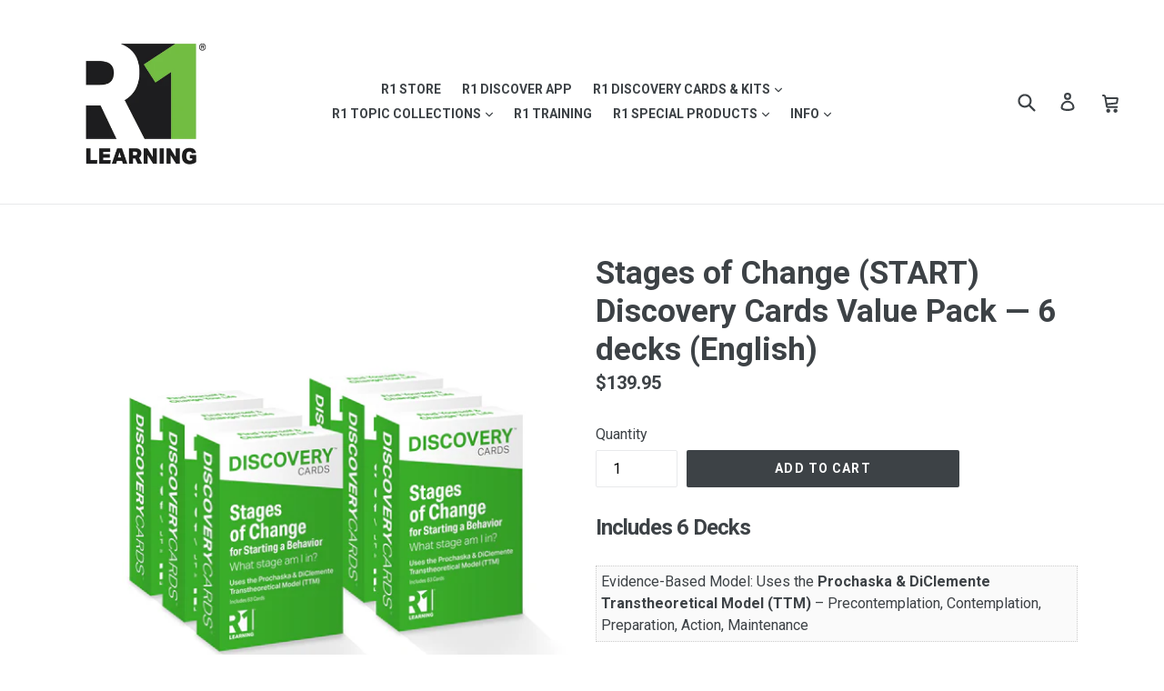

--- FILE ---
content_type: text/html; charset=utf-8
request_url: https://store.r1learning.com/products/stages-of-change-start-discovery-cards-value-pack-6-decks
body_size: 29086
content:
<!doctype html>
<!--[if IE 9]> <html class="ie9 no-js" lang="en"> <![endif]-->
<!--[if (gt IE 9)|!(IE)]><!--> <html class="no-js" lang="en"></html> <!--<![endif]-->
<head>
<script type="text/javascript" src="https://edge.personalizer.io/storefront/2.0.0/js/shopify/storefront.min.js?key=pzwj6-k3ah1gq4bw5i4loq-gtjje&shop=r1-recovery.myshopify.com"></script>
<script>
window.LimeSpot = window.LimeSpot === undefined ? {} : LimeSpot;
LimeSpot.PageInfo = { Type: "Product", ReferenceIdentifier: "6725198872670"};

LimeSpot.StoreInfo = { Theme: "Backup 18 04 R1 Learning" };


LimeSpot.CartItems = [];
</script>





  <meta charset="utf-8">
  <meta http-equiv="X-UA-Compatible" content="IE=edge,chrome=1">
  <meta name="viewport" content="width=device-width,initial-scale=1">
  <meta name="theme-color" content="#3d4246">
  <link rel="canonical" href="https://store.r1learning.com/products/stages-of-change-start-discovery-cards-value-pack-6-decks">

  
    <link rel="shortcut icon" href="//store.r1learning.com/cdn/shop/files/R1-Logo_V2_32x32.png?v=1643607308" type="image/png">
  

  
  <title>
    Stages of Change Discovery Cards
    
    
    
      &ndash; R1 Learning, 1815 N Utah, Arlington, VA 22207
    
  </title>

  
    <meta name="description" content="Discovery Cards are simple, practical, and impactful. They increase engagement, participation, and self-discovery and spark great discussions in recovery group settings.">
  

  <!-- /snippets/social-meta-tags.liquid -->




<meta property="og:site_name" content="R1 Learning, 1815 N Utah, Arlington, VA 22207">
<meta property="og:url" content="https://store.r1learning.com/products/stages-of-change-start-discovery-cards-value-pack-6-decks">
<meta property="og:title" content="Stages of Change (START) Discovery Cards Value Pack — 6 decks (English)">
<meta property="og:type" content="product">
<meta property="og:description" content="Discovery Cards are simple, practical, and impactful. They increase engagement, participation, and self-discovery and spark great discussions in recovery group settings.">

  <meta property="og:price:amount" content="139.95">
  <meta property="og:price:currency" content="USD">

<meta property="og:image" content="http://store.r1learning.com/cdn/shop/products/Value-Pack-6-SOC-SB_1200x1200.jpg?v=1664636390"><meta property="og:image" content="http://store.r1learning.com/cdn/shop/products/Box-1-SOC-SB_71ec47fc-b140-4901-b6f6-55978027799d_1200x1200.jpg?v=1664636390"><meta property="og:image" content="http://store.r1learning.com/cdn/shop/products/Box-2-SOC-SB_2b373877-b21d-405c-8098-143a980bdf9c_1200x1200.jpg?v=1664636390">
<meta property="og:image:secure_url" content="https://store.r1learning.com/cdn/shop/products/Value-Pack-6-SOC-SB_1200x1200.jpg?v=1664636390"><meta property="og:image:secure_url" content="https://store.r1learning.com/cdn/shop/products/Box-1-SOC-SB_71ec47fc-b140-4901-b6f6-55978027799d_1200x1200.jpg?v=1664636390"><meta property="og:image:secure_url" content="https://store.r1learning.com/cdn/shop/products/Box-2-SOC-SB_2b373877-b21d-405c-8098-143a980bdf9c_1200x1200.jpg?v=1664636390">


  <meta name="twitter:site" content="@r1learning">

<meta name="twitter:card" content="summary_large_image">
<meta name="twitter:title" content="Stages of Change (START) Discovery Cards Value Pack — 6 decks (English)">
<meta name="twitter:description" content="Discovery Cards are simple, practical, and impactful. They increase engagement, participation, and self-discovery and spark great discussions in recovery group settings.">


  <link href="//store.r1learning.com/cdn/shop/t/5/assets/theme.scss.css?v=171404396607564559801743275104" rel="stylesheet" type="text/css" media="all" />
  <link href="//store.r1learning.com/cdn/shop/t/5/assets/r1custom.css?v=166295771613050196541526339934" rel="stylesheet" type="text/css" media="all" />
  

  <link href="//fonts.googleapis.com/css?family=Roboto:400,700" rel="stylesheet" type="text/css" media="all" />


  



  <script>
    var theme = {
      strings: {
        addToCart: "Add to cart",
        soldOut: "Coming Soon",
        unavailable: "Unavailable",
        showMore: "Show More",
        showLess: "Show Less",
        addressError: "Error looking up that address",
        addressNoResults: "No results for that address",
        addressQueryLimit: "You have exceeded the Google API usage limit. Consider upgrading to a \u003ca href=\"https:\/\/developers.google.com\/maps\/premium\/usage-limits\"\u003ePremium Plan\u003c\/a\u003e.",
        authError: "There was a problem authenticating your Google Maps account."
      },
      moneyFormat: "${{amount}}"
    }

    document.documentElement.className = document.documentElement.className.replace('no-js', 'js');
  </script>

  <!--[if (lte IE 9) ]><script src="//store.r1learning.com/cdn/shop/t/5/assets/match-media.min.js?v=22265819453975888031524102458" type="text/javascript"></script><![endif]-->

  

  <!--[if (gt IE 9)|!(IE)]><!--><script src="//store.r1learning.com/cdn/shop/t/5/assets/lazysizes.js?v=68441465964607740661524102457" async="async"></script><!--<![endif]-->
  <!--[if lte IE 9]><script src="//store.r1learning.com/cdn/shop/t/5/assets/lazysizes.min.js?v=994"></script><![endif]-->

  <!--[if (gt IE 9)|!(IE)]><!--><script src="//store.r1learning.com/cdn/shop/t/5/assets/vendor.js?v=136118274122071307521524102458" defer="defer"></script><!--<![endif]-->
  <!--[if lte IE 9]><script src="//store.r1learning.com/cdn/shop/t/5/assets/vendor.js?v=136118274122071307521524102458"></script><![endif]-->

  <!--[if (gt IE 9)|!(IE)]><!--><script src="//store.r1learning.com/cdn/shop/t/5/assets/theme.js?v=183330323817343037491524102458" defer="defer"></script><!--<![endif]-->
  <!--[if lte IE 9]><script src="//store.r1learning.com/cdn/shop/t/5/assets/theme.js?v=183330323817343037491524102458"></script><![endif]-->
  
  <script>window.performance && window.performance.mark && window.performance.mark('shopify.content_for_header.start');</script><meta id="shopify-digital-wallet" name="shopify-digital-wallet" content="/24489733/digital_wallets/dialog">
<meta name="shopify-checkout-api-token" content="12863d8e6d8c65fd1f5a27b2db433447">
<link rel="alternate" type="application/json+oembed" href="https://store.r1learning.com/products/stages-of-change-start-discovery-cards-value-pack-6-decks.oembed">
<script async="async" src="/checkouts/internal/preloads.js?locale=en-US"></script>
<link rel="preconnect" href="https://shop.app" crossorigin="anonymous">
<script async="async" src="https://shop.app/checkouts/internal/preloads.js?locale=en-US&shop_id=24489733" crossorigin="anonymous"></script>
<script id="apple-pay-shop-capabilities" type="application/json">{"shopId":24489733,"countryCode":"US","currencyCode":"USD","merchantCapabilities":["supports3DS"],"merchantId":"gid:\/\/shopify\/Shop\/24489733","merchantName":"R1 Learning, 1815 N Utah, Arlington, VA 22207","requiredBillingContactFields":["postalAddress","email","phone"],"requiredShippingContactFields":["postalAddress","email","phone"],"shippingType":"shipping","supportedNetworks":["visa","masterCard","amex","discover","elo","jcb"],"total":{"type":"pending","label":"R1 Learning, 1815 N Utah, Arlington, VA 22207","amount":"1.00"},"shopifyPaymentsEnabled":true,"supportsSubscriptions":true}</script>
<script id="shopify-features" type="application/json">{"accessToken":"12863d8e6d8c65fd1f5a27b2db433447","betas":["rich-media-storefront-analytics"],"domain":"store.r1learning.com","predictiveSearch":true,"shopId":24489733,"locale":"en"}</script>
<script>var Shopify = Shopify || {};
Shopify.shop = "r1-recovery.myshopify.com";
Shopify.locale = "en";
Shopify.currency = {"active":"USD","rate":"1.0"};
Shopify.country = "US";
Shopify.theme = {"name":"Backup 18 04 R1 Learning","id":12276531294,"schema_name":"Debut","schema_version":"1.9.0","theme_store_id":796,"role":"main"};
Shopify.theme.handle = "null";
Shopify.theme.style = {"id":null,"handle":null};
Shopify.cdnHost = "store.r1learning.com/cdn";
Shopify.routes = Shopify.routes || {};
Shopify.routes.root = "/";</script>
<script type="module">!function(o){(o.Shopify=o.Shopify||{}).modules=!0}(window);</script>
<script>!function(o){function n(){var o=[];function n(){o.push(Array.prototype.slice.apply(arguments))}return n.q=o,n}var t=o.Shopify=o.Shopify||{};t.loadFeatures=n(),t.autoloadFeatures=n()}(window);</script>
<script>
  window.ShopifyPay = window.ShopifyPay || {};
  window.ShopifyPay.apiHost = "shop.app\/pay";
  window.ShopifyPay.redirectState = null;
</script>
<script id="shop-js-analytics" type="application/json">{"pageType":"product"}</script>
<script defer="defer" async type="module" src="//store.r1learning.com/cdn/shopifycloud/shop-js/modules/v2/client.init-shop-cart-sync_C5BV16lS.en.esm.js"></script>
<script defer="defer" async type="module" src="//store.r1learning.com/cdn/shopifycloud/shop-js/modules/v2/chunk.common_CygWptCX.esm.js"></script>
<script type="module">
  await import("//store.r1learning.com/cdn/shopifycloud/shop-js/modules/v2/client.init-shop-cart-sync_C5BV16lS.en.esm.js");
await import("//store.r1learning.com/cdn/shopifycloud/shop-js/modules/v2/chunk.common_CygWptCX.esm.js");

  window.Shopify.SignInWithShop?.initShopCartSync?.({"fedCMEnabled":true,"windoidEnabled":true});

</script>
<script>
  window.Shopify = window.Shopify || {};
  if (!window.Shopify.featureAssets) window.Shopify.featureAssets = {};
  window.Shopify.featureAssets['shop-js'] = {"shop-cart-sync":["modules/v2/client.shop-cart-sync_ZFArdW7E.en.esm.js","modules/v2/chunk.common_CygWptCX.esm.js"],"init-fed-cm":["modules/v2/client.init-fed-cm_CmiC4vf6.en.esm.js","modules/v2/chunk.common_CygWptCX.esm.js"],"shop-button":["modules/v2/client.shop-button_tlx5R9nI.en.esm.js","modules/v2/chunk.common_CygWptCX.esm.js"],"shop-cash-offers":["modules/v2/client.shop-cash-offers_DOA2yAJr.en.esm.js","modules/v2/chunk.common_CygWptCX.esm.js","modules/v2/chunk.modal_D71HUcav.esm.js"],"init-windoid":["modules/v2/client.init-windoid_sURxWdc1.en.esm.js","modules/v2/chunk.common_CygWptCX.esm.js"],"shop-toast-manager":["modules/v2/client.shop-toast-manager_ClPi3nE9.en.esm.js","modules/v2/chunk.common_CygWptCX.esm.js"],"init-shop-email-lookup-coordinator":["modules/v2/client.init-shop-email-lookup-coordinator_B8hsDcYM.en.esm.js","modules/v2/chunk.common_CygWptCX.esm.js"],"init-shop-cart-sync":["modules/v2/client.init-shop-cart-sync_C5BV16lS.en.esm.js","modules/v2/chunk.common_CygWptCX.esm.js"],"avatar":["modules/v2/client.avatar_BTnouDA3.en.esm.js"],"pay-button":["modules/v2/client.pay-button_FdsNuTd3.en.esm.js","modules/v2/chunk.common_CygWptCX.esm.js"],"init-customer-accounts":["modules/v2/client.init-customer-accounts_DxDtT_ad.en.esm.js","modules/v2/client.shop-login-button_C5VAVYt1.en.esm.js","modules/v2/chunk.common_CygWptCX.esm.js","modules/v2/chunk.modal_D71HUcav.esm.js"],"init-shop-for-new-customer-accounts":["modules/v2/client.init-shop-for-new-customer-accounts_ChsxoAhi.en.esm.js","modules/v2/client.shop-login-button_C5VAVYt1.en.esm.js","modules/v2/chunk.common_CygWptCX.esm.js","modules/v2/chunk.modal_D71HUcav.esm.js"],"shop-login-button":["modules/v2/client.shop-login-button_C5VAVYt1.en.esm.js","modules/v2/chunk.common_CygWptCX.esm.js","modules/v2/chunk.modal_D71HUcav.esm.js"],"init-customer-accounts-sign-up":["modules/v2/client.init-customer-accounts-sign-up_CPSyQ0Tj.en.esm.js","modules/v2/client.shop-login-button_C5VAVYt1.en.esm.js","modules/v2/chunk.common_CygWptCX.esm.js","modules/v2/chunk.modal_D71HUcav.esm.js"],"shop-follow-button":["modules/v2/client.shop-follow-button_Cva4Ekp9.en.esm.js","modules/v2/chunk.common_CygWptCX.esm.js","modules/v2/chunk.modal_D71HUcav.esm.js"],"checkout-modal":["modules/v2/client.checkout-modal_BPM8l0SH.en.esm.js","modules/v2/chunk.common_CygWptCX.esm.js","modules/v2/chunk.modal_D71HUcav.esm.js"],"lead-capture":["modules/v2/client.lead-capture_Bi8yE_yS.en.esm.js","modules/v2/chunk.common_CygWptCX.esm.js","modules/v2/chunk.modal_D71HUcav.esm.js"],"shop-login":["modules/v2/client.shop-login_D6lNrXab.en.esm.js","modules/v2/chunk.common_CygWptCX.esm.js","modules/v2/chunk.modal_D71HUcav.esm.js"],"payment-terms":["modules/v2/client.payment-terms_CZxnsJam.en.esm.js","modules/v2/chunk.common_CygWptCX.esm.js","modules/v2/chunk.modal_D71HUcav.esm.js"]};
</script>
<script>(function() {
  var isLoaded = false;
  function asyncLoad() {
    if (isLoaded) return;
    isLoaded = true;
    var urls = ["https:\/\/sapp.multivariants.com\/gate\/out\/sys\/js\/init.js?shop=r1-recovery.myshopify.com","https:\/\/edge.personalizer.io\/storefront\/2.0.0\/js\/shopify\/storefront.min.js?key=pzwj6-k3ah1gq4bw5i4loq-gtjje\u0026shop=r1-recovery.myshopify.com","https:\/\/api-na1.hubapi.com\/scriptloader\/v1\/7986652.js?shop=r1-recovery.myshopify.com"];
    for (var i = 0; i < urls.length; i++) {
      var s = document.createElement('script');
      s.type = 'text/javascript';
      s.async = true;
      s.src = urls[i];
      var x = document.getElementsByTagName('script')[0];
      x.parentNode.insertBefore(s, x);
    }
  };
  if(window.attachEvent) {
    window.attachEvent('onload', asyncLoad);
  } else {
    window.addEventListener('load', asyncLoad, false);
  }
})();</script>
<script id="__st">var __st={"a":24489733,"offset":-28800,"reqid":"5c5d85d1-8347-4633-9ec2-bf726451263b-1768677155","pageurl":"store.r1learning.com\/products\/stages-of-change-start-discovery-cards-value-pack-6-decks","u":"8cb220a363ab","p":"product","rtyp":"product","rid":6725198872670};</script>
<script>window.ShopifyPaypalV4VisibilityTracking = true;</script>
<script id="captcha-bootstrap">!function(){'use strict';const t='contact',e='account',n='new_comment',o=[[t,t],['blogs',n],['comments',n],[t,'customer']],c=[[e,'customer_login'],[e,'guest_login'],[e,'recover_customer_password'],[e,'create_customer']],r=t=>t.map((([t,e])=>`form[action*='/${t}']:not([data-nocaptcha='true']) input[name='form_type'][value='${e}']`)).join(','),a=t=>()=>t?[...document.querySelectorAll(t)].map((t=>t.form)):[];function s(){const t=[...o],e=r(t);return a(e)}const i='password',u='form_key',d=['recaptcha-v3-token','g-recaptcha-response','h-captcha-response',i],f=()=>{try{return window.sessionStorage}catch{return}},m='__shopify_v',_=t=>t.elements[u];function p(t,e,n=!1){try{const o=window.sessionStorage,c=JSON.parse(o.getItem(e)),{data:r}=function(t){const{data:e,action:n}=t;return t[m]||n?{data:e,action:n}:{data:t,action:n}}(c);for(const[e,n]of Object.entries(r))t.elements[e]&&(t.elements[e].value=n);n&&o.removeItem(e)}catch(o){console.error('form repopulation failed',{error:o})}}const l='form_type',E='cptcha';function T(t){t.dataset[E]=!0}const w=window,h=w.document,L='Shopify',v='ce_forms',y='captcha';let A=!1;((t,e)=>{const n=(g='f06e6c50-85a8-45c8-87d0-21a2b65856fe',I='https://cdn.shopify.com/shopifycloud/storefront-forms-hcaptcha/ce_storefront_forms_captcha_hcaptcha.v1.5.2.iife.js',D={infoText:'Protected by hCaptcha',privacyText:'Privacy',termsText:'Terms'},(t,e,n)=>{const o=w[L][v],c=o.bindForm;if(c)return c(t,g,e,D).then(n);var r;o.q.push([[t,g,e,D],n]),r=I,A||(h.body.append(Object.assign(h.createElement('script'),{id:'captcha-provider',async:!0,src:r})),A=!0)});var g,I,D;w[L]=w[L]||{},w[L][v]=w[L][v]||{},w[L][v].q=[],w[L][y]=w[L][y]||{},w[L][y].protect=function(t,e){n(t,void 0,e),T(t)},Object.freeze(w[L][y]),function(t,e,n,w,h,L){const[v,y,A,g]=function(t,e,n){const i=e?o:[],u=t?c:[],d=[...i,...u],f=r(d),m=r(i),_=r(d.filter((([t,e])=>n.includes(e))));return[a(f),a(m),a(_),s()]}(w,h,L),I=t=>{const e=t.target;return e instanceof HTMLFormElement?e:e&&e.form},D=t=>v().includes(t);t.addEventListener('submit',(t=>{const e=I(t);if(!e)return;const n=D(e)&&!e.dataset.hcaptchaBound&&!e.dataset.recaptchaBound,o=_(e),c=g().includes(e)&&(!o||!o.value);(n||c)&&t.preventDefault(),c&&!n&&(function(t){try{if(!f())return;!function(t){const e=f();if(!e)return;const n=_(t);if(!n)return;const o=n.value;o&&e.removeItem(o)}(t);const e=Array.from(Array(32),(()=>Math.random().toString(36)[2])).join('');!function(t,e){_(t)||t.append(Object.assign(document.createElement('input'),{type:'hidden',name:u})),t.elements[u].value=e}(t,e),function(t,e){const n=f();if(!n)return;const o=[...t.querySelectorAll(`input[type='${i}']`)].map((({name:t})=>t)),c=[...d,...o],r={};for(const[a,s]of new FormData(t).entries())c.includes(a)||(r[a]=s);n.setItem(e,JSON.stringify({[m]:1,action:t.action,data:r}))}(t,e)}catch(e){console.error('failed to persist form',e)}}(e),e.submit())}));const S=(t,e)=>{t&&!t.dataset[E]&&(n(t,e.some((e=>e===t))),T(t))};for(const o of['focusin','change'])t.addEventListener(o,(t=>{const e=I(t);D(e)&&S(e,y())}));const B=e.get('form_key'),M=e.get(l),P=B&&M;t.addEventListener('DOMContentLoaded',(()=>{const t=y();if(P)for(const e of t)e.elements[l].value===M&&p(e,B);[...new Set([...A(),...v().filter((t=>'true'===t.dataset.shopifyCaptcha))])].forEach((e=>S(e,t)))}))}(h,new URLSearchParams(w.location.search),n,t,e,['guest_login'])})(!0,!0)}();</script>
<script integrity="sha256-4kQ18oKyAcykRKYeNunJcIwy7WH5gtpwJnB7kiuLZ1E=" data-source-attribution="shopify.loadfeatures" defer="defer" src="//store.r1learning.com/cdn/shopifycloud/storefront/assets/storefront/load_feature-a0a9edcb.js" crossorigin="anonymous"></script>
<script crossorigin="anonymous" defer="defer" src="//store.r1learning.com/cdn/shopifycloud/storefront/assets/shopify_pay/storefront-65b4c6d7.js?v=20250812"></script>
<script data-source-attribution="shopify.dynamic_checkout.dynamic.init">var Shopify=Shopify||{};Shopify.PaymentButton=Shopify.PaymentButton||{isStorefrontPortableWallets:!0,init:function(){window.Shopify.PaymentButton.init=function(){};var t=document.createElement("script");t.src="https://store.r1learning.com/cdn/shopifycloud/portable-wallets/latest/portable-wallets.en.js",t.type="module",document.head.appendChild(t)}};
</script>
<script data-source-attribution="shopify.dynamic_checkout.buyer_consent">
  function portableWalletsHideBuyerConsent(e){var t=document.getElementById("shopify-buyer-consent"),n=document.getElementById("shopify-subscription-policy-button");t&&n&&(t.classList.add("hidden"),t.setAttribute("aria-hidden","true"),n.removeEventListener("click",e))}function portableWalletsShowBuyerConsent(e){var t=document.getElementById("shopify-buyer-consent"),n=document.getElementById("shopify-subscription-policy-button");t&&n&&(t.classList.remove("hidden"),t.removeAttribute("aria-hidden"),n.addEventListener("click",e))}window.Shopify?.PaymentButton&&(window.Shopify.PaymentButton.hideBuyerConsent=portableWalletsHideBuyerConsent,window.Shopify.PaymentButton.showBuyerConsent=portableWalletsShowBuyerConsent);
</script>
<script data-source-attribution="shopify.dynamic_checkout.cart.bootstrap">document.addEventListener("DOMContentLoaded",(function(){function t(){return document.querySelector("shopify-accelerated-checkout-cart, shopify-accelerated-checkout")}if(t())Shopify.PaymentButton.init();else{new MutationObserver((function(e,n){t()&&(Shopify.PaymentButton.init(),n.disconnect())})).observe(document.body,{childList:!0,subtree:!0})}}));
</script>
<link id="shopify-accelerated-checkout-styles" rel="stylesheet" media="screen" href="https://store.r1learning.com/cdn/shopifycloud/portable-wallets/latest/accelerated-checkout-backwards-compat.css" crossorigin="anonymous">
<style id="shopify-accelerated-checkout-cart">
        #shopify-buyer-consent {
  margin-top: 1em;
  display: inline-block;
  width: 100%;
}

#shopify-buyer-consent.hidden {
  display: none;
}

#shopify-subscription-policy-button {
  background: none;
  border: none;
  padding: 0;
  text-decoration: underline;
  font-size: inherit;
  cursor: pointer;
}

#shopify-subscription-policy-button::before {
  box-shadow: none;
}

      </style>

<script>window.performance && window.performance.mark && window.performance.mark('shopify.content_for_header.end');</script>
  <!-- Start of HubSpot Embed Code -->
  <script type="text/javascript" id="hs-script-loader" async defer src="//js.hs-scripts.com/7986652.js"></script>
  <!-- End of HubSpot Embed Code -->

  
  <script src="https://static.rechargecdn.com/assets/storefront/recharge-client-1.30.0.min.js"></script>
  <script src="https://static.rechargecdn.com/static/js/widget.js"></script>



<script type="text/javascript" id="loop-subscription-script" src="//store.r1learning.com/cdn/shop/t/5/assets/loop-widget.js?v=105980863229066685481743310230"></script>
<link href="https://monorail-edge.shopifysvc.com" rel="dns-prefetch">
<script>(function(){if ("sendBeacon" in navigator && "performance" in window) {try {var session_token_from_headers = performance.getEntriesByType('navigation')[0].serverTiming.find(x => x.name == '_s').description;} catch {var session_token_from_headers = undefined;}var session_cookie_matches = document.cookie.match(/_shopify_s=([^;]*)/);var session_token_from_cookie = session_cookie_matches && session_cookie_matches.length === 2 ? session_cookie_matches[1] : "";var session_token = session_token_from_headers || session_token_from_cookie || "";function handle_abandonment_event(e) {var entries = performance.getEntries().filter(function(entry) {return /monorail-edge.shopifysvc.com/.test(entry.name);});if (!window.abandonment_tracked && entries.length === 0) {window.abandonment_tracked = true;var currentMs = Date.now();var navigation_start = performance.timing.navigationStart;var payload = {shop_id: 24489733,url: window.location.href,navigation_start,duration: currentMs - navigation_start,session_token,page_type: "product"};window.navigator.sendBeacon("https://monorail-edge.shopifysvc.com/v1/produce", JSON.stringify({schema_id: "online_store_buyer_site_abandonment/1.1",payload: payload,metadata: {event_created_at_ms: currentMs,event_sent_at_ms: currentMs}}));}}window.addEventListener('pagehide', handle_abandonment_event);}}());</script>
<script id="web-pixels-manager-setup">(function e(e,d,r,n,o){if(void 0===o&&(o={}),!Boolean(null===(a=null===(i=window.Shopify)||void 0===i?void 0:i.analytics)||void 0===a?void 0:a.replayQueue)){var i,a;window.Shopify=window.Shopify||{};var t=window.Shopify;t.analytics=t.analytics||{};var s=t.analytics;s.replayQueue=[],s.publish=function(e,d,r){return s.replayQueue.push([e,d,r]),!0};try{self.performance.mark("wpm:start")}catch(e){}var l=function(){var e={modern:/Edge?\/(1{2}[4-9]|1[2-9]\d|[2-9]\d{2}|\d{4,})\.\d+(\.\d+|)|Firefox\/(1{2}[4-9]|1[2-9]\d|[2-9]\d{2}|\d{4,})\.\d+(\.\d+|)|Chrom(ium|e)\/(9{2}|\d{3,})\.\d+(\.\d+|)|(Maci|X1{2}).+ Version\/(15\.\d+|(1[6-9]|[2-9]\d|\d{3,})\.\d+)([,.]\d+|)( \(\w+\)|)( Mobile\/\w+|) Safari\/|Chrome.+OPR\/(9{2}|\d{3,})\.\d+\.\d+|(CPU[ +]OS|iPhone[ +]OS|CPU[ +]iPhone|CPU IPhone OS|CPU iPad OS)[ +]+(15[._]\d+|(1[6-9]|[2-9]\d|\d{3,})[._]\d+)([._]\d+|)|Android:?[ /-](13[3-9]|1[4-9]\d|[2-9]\d{2}|\d{4,})(\.\d+|)(\.\d+|)|Android.+Firefox\/(13[5-9]|1[4-9]\d|[2-9]\d{2}|\d{4,})\.\d+(\.\d+|)|Android.+Chrom(ium|e)\/(13[3-9]|1[4-9]\d|[2-9]\d{2}|\d{4,})\.\d+(\.\d+|)|SamsungBrowser\/([2-9]\d|\d{3,})\.\d+/,legacy:/Edge?\/(1[6-9]|[2-9]\d|\d{3,})\.\d+(\.\d+|)|Firefox\/(5[4-9]|[6-9]\d|\d{3,})\.\d+(\.\d+|)|Chrom(ium|e)\/(5[1-9]|[6-9]\d|\d{3,})\.\d+(\.\d+|)([\d.]+$|.*Safari\/(?![\d.]+ Edge\/[\d.]+$))|(Maci|X1{2}).+ Version\/(10\.\d+|(1[1-9]|[2-9]\d|\d{3,})\.\d+)([,.]\d+|)( \(\w+\)|)( Mobile\/\w+|) Safari\/|Chrome.+OPR\/(3[89]|[4-9]\d|\d{3,})\.\d+\.\d+|(CPU[ +]OS|iPhone[ +]OS|CPU[ +]iPhone|CPU IPhone OS|CPU iPad OS)[ +]+(10[._]\d+|(1[1-9]|[2-9]\d|\d{3,})[._]\d+)([._]\d+|)|Android:?[ /-](13[3-9]|1[4-9]\d|[2-9]\d{2}|\d{4,})(\.\d+|)(\.\d+|)|Mobile Safari.+OPR\/([89]\d|\d{3,})\.\d+\.\d+|Android.+Firefox\/(13[5-9]|1[4-9]\d|[2-9]\d{2}|\d{4,})\.\d+(\.\d+|)|Android.+Chrom(ium|e)\/(13[3-9]|1[4-9]\d|[2-9]\d{2}|\d{4,})\.\d+(\.\d+|)|Android.+(UC? ?Browser|UCWEB|U3)[ /]?(15\.([5-9]|\d{2,})|(1[6-9]|[2-9]\d|\d{3,})\.\d+)\.\d+|SamsungBrowser\/(5\.\d+|([6-9]|\d{2,})\.\d+)|Android.+MQ{2}Browser\/(14(\.(9|\d{2,})|)|(1[5-9]|[2-9]\d|\d{3,})(\.\d+|))(\.\d+|)|K[Aa][Ii]OS\/(3\.\d+|([4-9]|\d{2,})\.\d+)(\.\d+|)/},d=e.modern,r=e.legacy,n=navigator.userAgent;return n.match(d)?"modern":n.match(r)?"legacy":"unknown"}(),u="modern"===l?"modern":"legacy",c=(null!=n?n:{modern:"",legacy:""})[u],f=function(e){return[e.baseUrl,"/wpm","/b",e.hashVersion,"modern"===e.buildTarget?"m":"l",".js"].join("")}({baseUrl:d,hashVersion:r,buildTarget:u}),m=function(e){var d=e.version,r=e.bundleTarget,n=e.surface,o=e.pageUrl,i=e.monorailEndpoint;return{emit:function(e){var a=e.status,t=e.errorMsg,s=(new Date).getTime(),l=JSON.stringify({metadata:{event_sent_at_ms:s},events:[{schema_id:"web_pixels_manager_load/3.1",payload:{version:d,bundle_target:r,page_url:o,status:a,surface:n,error_msg:t},metadata:{event_created_at_ms:s}}]});if(!i)return console&&console.warn&&console.warn("[Web Pixels Manager] No Monorail endpoint provided, skipping logging."),!1;try{return self.navigator.sendBeacon.bind(self.navigator)(i,l)}catch(e){}var u=new XMLHttpRequest;try{return u.open("POST",i,!0),u.setRequestHeader("Content-Type","text/plain"),u.send(l),!0}catch(e){return console&&console.warn&&console.warn("[Web Pixels Manager] Got an unhandled error while logging to Monorail."),!1}}}}({version:r,bundleTarget:l,surface:e.surface,pageUrl:self.location.href,monorailEndpoint:e.monorailEndpoint});try{o.browserTarget=l,function(e){var d=e.src,r=e.async,n=void 0===r||r,o=e.onload,i=e.onerror,a=e.sri,t=e.scriptDataAttributes,s=void 0===t?{}:t,l=document.createElement("script"),u=document.querySelector("head"),c=document.querySelector("body");if(l.async=n,l.src=d,a&&(l.integrity=a,l.crossOrigin="anonymous"),s)for(var f in s)if(Object.prototype.hasOwnProperty.call(s,f))try{l.dataset[f]=s[f]}catch(e){}if(o&&l.addEventListener("load",o),i&&l.addEventListener("error",i),u)u.appendChild(l);else{if(!c)throw new Error("Did not find a head or body element to append the script");c.appendChild(l)}}({src:f,async:!0,onload:function(){if(!function(){var e,d;return Boolean(null===(d=null===(e=window.Shopify)||void 0===e?void 0:e.analytics)||void 0===d?void 0:d.initialized)}()){var d=window.webPixelsManager.init(e)||void 0;if(d){var r=window.Shopify.analytics;r.replayQueue.forEach((function(e){var r=e[0],n=e[1],o=e[2];d.publishCustomEvent(r,n,o)})),r.replayQueue=[],r.publish=d.publishCustomEvent,r.visitor=d.visitor,r.initialized=!0}}},onerror:function(){return m.emit({status:"failed",errorMsg:"".concat(f," has failed to load")})},sri:function(e){var d=/^sha384-[A-Za-z0-9+/=]+$/;return"string"==typeof e&&d.test(e)}(c)?c:"",scriptDataAttributes:o}),m.emit({status:"loading"})}catch(e){m.emit({status:"failed",errorMsg:(null==e?void 0:e.message)||"Unknown error"})}}})({shopId: 24489733,storefrontBaseUrl: "https://store.r1learning.com",extensionsBaseUrl: "https://extensions.shopifycdn.com/cdn/shopifycloud/web-pixels-manager",monorailEndpoint: "https://monorail-edge.shopifysvc.com/unstable/produce_batch",surface: "storefront-renderer",enabledBetaFlags: ["2dca8a86"],webPixelsConfigList: [{"id":"841384030","configuration":"{\"accountID\":\"r1-recovery\"}","eventPayloadVersion":"v1","runtimeContext":"STRICT","scriptVersion":"e049d423f49471962495acbe58da1904","type":"APP","apiClientId":32196493313,"privacyPurposes":["ANALYTICS","MARKETING","SALE_OF_DATA"],"dataSharingAdjustments":{"protectedCustomerApprovalScopes":["read_customer_address","read_customer_email","read_customer_name","read_customer_personal_data","read_customer_phone"]}},{"id":"794132574","configuration":"{\"subscriberKey\":\"gq3je-ceo3st1a4pyk5pq4nsd-dmdsd\"}","eventPayloadVersion":"v1","runtimeContext":"STRICT","scriptVersion":"7f2756b79c173d049d70f9666ae55467","type":"APP","apiClientId":155369,"privacyPurposes":["ANALYTICS","PREFERENCES"],"dataSharingAdjustments":{"protectedCustomerApprovalScopes":["read_customer_address","read_customer_email","read_customer_name","read_customer_personal_data","read_customer_phone"]}},{"id":"386269278","configuration":"{\"config\":\"{\\\"pixel_id\\\":\\\"G-SYL6HFTN30\\\",\\\"gtag_events\\\":[{\\\"type\\\":\\\"purchase\\\",\\\"action_label\\\":\\\"G-SYL6HFTN30\\\"},{\\\"type\\\":\\\"page_view\\\",\\\"action_label\\\":\\\"G-SYL6HFTN30\\\"},{\\\"type\\\":\\\"view_item\\\",\\\"action_label\\\":\\\"G-SYL6HFTN30\\\"},{\\\"type\\\":\\\"search\\\",\\\"action_label\\\":\\\"G-SYL6HFTN30\\\"},{\\\"type\\\":\\\"add_to_cart\\\",\\\"action_label\\\":\\\"G-SYL6HFTN30\\\"},{\\\"type\\\":\\\"begin_checkout\\\",\\\"action_label\\\":\\\"G-SYL6HFTN30\\\"},{\\\"type\\\":\\\"add_payment_info\\\",\\\"action_label\\\":\\\"G-SYL6HFTN30\\\"}],\\\"enable_monitoring_mode\\\":false}\"}","eventPayloadVersion":"v1","runtimeContext":"OPEN","scriptVersion":"b2a88bafab3e21179ed38636efcd8a93","type":"APP","apiClientId":1780363,"privacyPurposes":[],"dataSharingAdjustments":{"protectedCustomerApprovalScopes":["read_customer_address","read_customer_email","read_customer_name","read_customer_personal_data","read_customer_phone"]}},{"id":"shopify-app-pixel","configuration":"{}","eventPayloadVersion":"v1","runtimeContext":"STRICT","scriptVersion":"0450","apiClientId":"shopify-pixel","type":"APP","privacyPurposes":["ANALYTICS","MARKETING"]},{"id":"shopify-custom-pixel","eventPayloadVersion":"v1","runtimeContext":"LAX","scriptVersion":"0450","apiClientId":"shopify-pixel","type":"CUSTOM","privacyPurposes":["ANALYTICS","MARKETING"]}],isMerchantRequest: false,initData: {"shop":{"name":"R1 Learning, 1815 N Utah, Arlington, VA 22207","paymentSettings":{"currencyCode":"USD"},"myshopifyDomain":"r1-recovery.myshopify.com","countryCode":"US","storefrontUrl":"https:\/\/store.r1learning.com"},"customer":null,"cart":null,"checkout":null,"productVariants":[{"price":{"amount":139.95,"currencyCode":"USD"},"product":{"title":"Stages of Change (START) Discovery Cards Value Pack — 6 decks (English)","vendor":"R1 Learning","id":"6725198872670","untranslatedTitle":"Stages of Change (START) Discovery Cards Value Pack — 6 decks (English)","url":"\/products\/stages-of-change-start-discovery-cards-value-pack-6-decks","type":"Value Pack"},"id":"39811214737502","image":{"src":"\/\/store.r1learning.com\/cdn\/shop\/products\/Value-Pack-6-SOC-SB.jpg?v=1664636390"},"sku":"VPS-SCA-001-01","title":"Default Title","untranslatedTitle":"Default Title"}],"purchasingCompany":null},},"https://store.r1learning.com/cdn","fcfee988w5aeb613cpc8e4bc33m6693e112",{"modern":"","legacy":""},{"shopId":"24489733","storefrontBaseUrl":"https:\/\/store.r1learning.com","extensionBaseUrl":"https:\/\/extensions.shopifycdn.com\/cdn\/shopifycloud\/web-pixels-manager","surface":"storefront-renderer","enabledBetaFlags":"[\"2dca8a86\"]","isMerchantRequest":"false","hashVersion":"fcfee988w5aeb613cpc8e4bc33m6693e112","publish":"custom","events":"[[\"page_viewed\",{}],[\"product_viewed\",{\"productVariant\":{\"price\":{\"amount\":139.95,\"currencyCode\":\"USD\"},\"product\":{\"title\":\"Stages of Change (START) Discovery Cards Value Pack — 6 decks (English)\",\"vendor\":\"R1 Learning\",\"id\":\"6725198872670\",\"untranslatedTitle\":\"Stages of Change (START) Discovery Cards Value Pack — 6 decks (English)\",\"url\":\"\/products\/stages-of-change-start-discovery-cards-value-pack-6-decks\",\"type\":\"Value Pack\"},\"id\":\"39811214737502\",\"image\":{\"src\":\"\/\/store.r1learning.com\/cdn\/shop\/products\/Value-Pack-6-SOC-SB.jpg?v=1664636390\"},\"sku\":\"VPS-SCA-001-01\",\"title\":\"Default Title\",\"untranslatedTitle\":\"Default Title\"}}]]"});</script><script>
  window.ShopifyAnalytics = window.ShopifyAnalytics || {};
  window.ShopifyAnalytics.meta = window.ShopifyAnalytics.meta || {};
  window.ShopifyAnalytics.meta.currency = 'USD';
  var meta = {"product":{"id":6725198872670,"gid":"gid:\/\/shopify\/Product\/6725198872670","vendor":"R1 Learning","type":"Value Pack","handle":"stages-of-change-start-discovery-cards-value-pack-6-decks","variants":[{"id":39811214737502,"price":13995,"name":"Stages of Change (START) Discovery Cards Value Pack — 6 decks (English)","public_title":null,"sku":"VPS-SCA-001-01"}],"remote":false},"page":{"pageType":"product","resourceType":"product","resourceId":6725198872670,"requestId":"5c5d85d1-8347-4633-9ec2-bf726451263b-1768677155"}};
  for (var attr in meta) {
    window.ShopifyAnalytics.meta[attr] = meta[attr];
  }
</script>
<script class="analytics">
  (function () {
    var customDocumentWrite = function(content) {
      var jquery = null;

      if (window.jQuery) {
        jquery = window.jQuery;
      } else if (window.Checkout && window.Checkout.$) {
        jquery = window.Checkout.$;
      }

      if (jquery) {
        jquery('body').append(content);
      }
    };

    var hasLoggedConversion = function(token) {
      if (token) {
        return document.cookie.indexOf('loggedConversion=' + token) !== -1;
      }
      return false;
    }

    var setCookieIfConversion = function(token) {
      if (token) {
        var twoMonthsFromNow = new Date(Date.now());
        twoMonthsFromNow.setMonth(twoMonthsFromNow.getMonth() + 2);

        document.cookie = 'loggedConversion=' + token + '; expires=' + twoMonthsFromNow;
      }
    }

    var trekkie = window.ShopifyAnalytics.lib = window.trekkie = window.trekkie || [];
    if (trekkie.integrations) {
      return;
    }
    trekkie.methods = [
      'identify',
      'page',
      'ready',
      'track',
      'trackForm',
      'trackLink'
    ];
    trekkie.factory = function(method) {
      return function() {
        var args = Array.prototype.slice.call(arguments);
        args.unshift(method);
        trekkie.push(args);
        return trekkie;
      };
    };
    for (var i = 0; i < trekkie.methods.length; i++) {
      var key = trekkie.methods[i];
      trekkie[key] = trekkie.factory(key);
    }
    trekkie.load = function(config) {
      trekkie.config = config || {};
      trekkie.config.initialDocumentCookie = document.cookie;
      var first = document.getElementsByTagName('script')[0];
      var script = document.createElement('script');
      script.type = 'text/javascript';
      script.onerror = function(e) {
        var scriptFallback = document.createElement('script');
        scriptFallback.type = 'text/javascript';
        scriptFallback.onerror = function(error) {
                var Monorail = {
      produce: function produce(monorailDomain, schemaId, payload) {
        var currentMs = new Date().getTime();
        var event = {
          schema_id: schemaId,
          payload: payload,
          metadata: {
            event_created_at_ms: currentMs,
            event_sent_at_ms: currentMs
          }
        };
        return Monorail.sendRequest("https://" + monorailDomain + "/v1/produce", JSON.stringify(event));
      },
      sendRequest: function sendRequest(endpointUrl, payload) {
        // Try the sendBeacon API
        if (window && window.navigator && typeof window.navigator.sendBeacon === 'function' && typeof window.Blob === 'function' && !Monorail.isIos12()) {
          var blobData = new window.Blob([payload], {
            type: 'text/plain'
          });

          if (window.navigator.sendBeacon(endpointUrl, blobData)) {
            return true;
          } // sendBeacon was not successful

        } // XHR beacon

        var xhr = new XMLHttpRequest();

        try {
          xhr.open('POST', endpointUrl);
          xhr.setRequestHeader('Content-Type', 'text/plain');
          xhr.send(payload);
        } catch (e) {
          console.log(e);
        }

        return false;
      },
      isIos12: function isIos12() {
        return window.navigator.userAgent.lastIndexOf('iPhone; CPU iPhone OS 12_') !== -1 || window.navigator.userAgent.lastIndexOf('iPad; CPU OS 12_') !== -1;
      }
    };
    Monorail.produce('monorail-edge.shopifysvc.com',
      'trekkie_storefront_load_errors/1.1',
      {shop_id: 24489733,
      theme_id: 12276531294,
      app_name: "storefront",
      context_url: window.location.href,
      source_url: "//store.r1learning.com/cdn/s/trekkie.storefront.cd680fe47e6c39ca5d5df5f0a32d569bc48c0f27.min.js"});

        };
        scriptFallback.async = true;
        scriptFallback.src = '//store.r1learning.com/cdn/s/trekkie.storefront.cd680fe47e6c39ca5d5df5f0a32d569bc48c0f27.min.js';
        first.parentNode.insertBefore(scriptFallback, first);
      };
      script.async = true;
      script.src = '//store.r1learning.com/cdn/s/trekkie.storefront.cd680fe47e6c39ca5d5df5f0a32d569bc48c0f27.min.js';
      first.parentNode.insertBefore(script, first);
    };
    trekkie.load(
      {"Trekkie":{"appName":"storefront","development":false,"defaultAttributes":{"shopId":24489733,"isMerchantRequest":null,"themeId":12276531294,"themeCityHash":"13201184934961936626","contentLanguage":"en","currency":"USD","eventMetadataId":"8a364fb0-336e-4ffe-9fb0-eac9b8aced46"},"isServerSideCookieWritingEnabled":true,"monorailRegion":"shop_domain","enabledBetaFlags":["65f19447"]},"Session Attribution":{},"S2S":{"facebookCapiEnabled":false,"source":"trekkie-storefront-renderer","apiClientId":580111}}
    );

    var loaded = false;
    trekkie.ready(function() {
      if (loaded) return;
      loaded = true;

      window.ShopifyAnalytics.lib = window.trekkie;

      var originalDocumentWrite = document.write;
      document.write = customDocumentWrite;
      try { window.ShopifyAnalytics.merchantGoogleAnalytics.call(this); } catch(error) {};
      document.write = originalDocumentWrite;

      window.ShopifyAnalytics.lib.page(null,{"pageType":"product","resourceType":"product","resourceId":6725198872670,"requestId":"5c5d85d1-8347-4633-9ec2-bf726451263b-1768677155","shopifyEmitted":true});

      var match = window.location.pathname.match(/checkouts\/(.+)\/(thank_you|post_purchase)/)
      var token = match? match[1]: undefined;
      if (!hasLoggedConversion(token)) {
        setCookieIfConversion(token);
        window.ShopifyAnalytics.lib.track("Viewed Product",{"currency":"USD","variantId":39811214737502,"productId":6725198872670,"productGid":"gid:\/\/shopify\/Product\/6725198872670","name":"Stages of Change (START) Discovery Cards Value Pack — 6 decks (English)","price":"139.95","sku":"VPS-SCA-001-01","brand":"R1 Learning","variant":null,"category":"Value Pack","nonInteraction":true,"remote":false},undefined,undefined,{"shopifyEmitted":true});
      window.ShopifyAnalytics.lib.track("monorail:\/\/trekkie_storefront_viewed_product\/1.1",{"currency":"USD","variantId":39811214737502,"productId":6725198872670,"productGid":"gid:\/\/shopify\/Product\/6725198872670","name":"Stages of Change (START) Discovery Cards Value Pack — 6 decks (English)","price":"139.95","sku":"VPS-SCA-001-01","brand":"R1 Learning","variant":null,"category":"Value Pack","nonInteraction":true,"remote":false,"referer":"https:\/\/store.r1learning.com\/products\/stages-of-change-start-discovery-cards-value-pack-6-decks"});
      }
    });


        var eventsListenerScript = document.createElement('script');
        eventsListenerScript.async = true;
        eventsListenerScript.src = "//store.r1learning.com/cdn/shopifycloud/storefront/assets/shop_events_listener-3da45d37.js";
        document.getElementsByTagName('head')[0].appendChild(eventsListenerScript);

})();</script>
<script
  defer
  src="https://store.r1learning.com/cdn/shopifycloud/perf-kit/shopify-perf-kit-3.0.4.min.js"
  data-application="storefront-renderer"
  data-shop-id="24489733"
  data-render-region="gcp-us-central1"
  data-page-type="product"
  data-theme-instance-id="12276531294"
  data-theme-name="Debut"
  data-theme-version="1.9.0"
  data-monorail-region="shop_domain"
  data-resource-timing-sampling-rate="10"
  data-shs="true"
  data-shs-beacon="true"
  data-shs-export-with-fetch="true"
  data-shs-logs-sample-rate="1"
  data-shs-beacon-endpoint="https://store.r1learning.com/api/collect"
></script>
</head>
<style class="loop-style"> Liquid error (layout/theme line 88): Could not find asset snippets/loop-widget.css.liquid </style>
<script>
  // Example: Replace link to 'r1-discover-app-licenses' collection
  document.addEventListener('DOMContentLoaded', function() {
    // Find all links to this collection
    document.querySelectorAll('a[href*="/collections/r1-discover-license"]').forEach(function(link) {
      link.setAttribute('href', '/pages/choose-your-plan'); // Set your real plans page URL here
      link.onclick = null; // Remove old click handlers if any
    });
  });

</script>
  
</head>
<body class="template-product">

  <a class="in-page-link visually-hidden skip-link" href="#MainContent">Skip to content</a>

  <div id="SearchDrawer" class="search-bar drawer drawer--top">
    <div class="search-bar__table">
      <div class="search-bar__table-cell search-bar__form-wrapper">
        <form class="search search-bar__form" action="/search" method="get" role="search">
          <button class="search-bar__submit search__submit btn--link" type="submit">
            <svg aria-hidden="true" focusable="false" role="presentation" class="icon icon-search" viewBox="0 0 37 40"><path d="M35.6 36l-9.8-9.8c4.1-5.4 3.6-13.2-1.3-18.1-5.4-5.4-14.2-5.4-19.7 0-5.4 5.4-5.4 14.2 0 19.7 2.6 2.6 6.1 4.1 9.8 4.1 3 0 5.9-1 8.3-2.8l9.8 9.8c.4.4.9.6 1.4.6s1-.2 1.4-.6c.9-.9.9-2.1.1-2.9zm-20.9-8.2c-2.6 0-5.1-1-7-2.9-3.9-3.9-3.9-10.1 0-14C9.6 9 12.2 8 14.7 8s5.1 1 7 2.9c3.9 3.9 3.9 10.1 0 14-1.9 1.9-4.4 2.9-7 2.9z"/></svg>
            <span class="icon__fallback-text">Submit</span>
          </button>
          <input class="search__input search-bar__input" type="search" name="q" value="" placeholder="Search" aria-label="Search">
        </form>
      </div>
      <div class="search-bar__table-cell text-right">
        <button type="button" class="btn--link search-bar__close js-drawer-close">
          <svg aria-hidden="true" focusable="false" role="presentation" class="icon icon-close" viewBox="0 0 37 40"><path d="M21.3 23l11-11c.8-.8.8-2 0-2.8-.8-.8-2-.8-2.8 0l-11 11-11-11c-.8-.8-2-.8-2.8 0-.8.8-.8 2 0 2.8l11 11-11 11c-.8.8-.8 2 0 2.8.4.4.9.6 1.4.6s1-.2 1.4-.6l11-11 11 11c.4.4.9.6 1.4.6s1-.2 1.4-.6c.8-.8.8-2 0-2.8l-11-11z"/></svg>
          <span class="icon__fallback-text">Close search</span>
        </button>
      </div>
    </div>
  </div>

  <div id="shopify-section-header" class="shopify-section">

<div data-section-id="header" data-section-type="header-section">
  <nav class="mobile-nav-wrapper medium-up--hide" role="navigation">
    <ul id="MobileNav" class="mobile-nav">
      
<li class="mobile-nav__item border-bottom">
          
            <a href="/" class="mobile-nav__link">
              R1 Store
            </a>
          
        </li>
      
<li class="mobile-nav__item border-bottom">
          
            <a href="/pages/choose-your-plan" class="mobile-nav__link">
              R1 Discover App
            </a>
          
        </li>
      
<li class="mobile-nav__item border-bottom">
          
            <button type="button" class="btn--link js-toggle-submenu mobile-nav__link" data-target="r1-discovery-cards-kits-3" data-level="1">
              R1 Discovery Cards & Kits
              <div class="mobile-nav__icon">
                <svg aria-hidden="true" focusable="false" role="presentation" class="icon icon-chevron-right" viewBox="0 0 284.49 498.98"><defs><style>.cls-1{fill:#231f20}</style></defs><path class="cls-1" d="M223.18 628.49a35 35 0 0 1-24.75-59.75L388.17 379 198.43 189.26a35 35 0 0 1 49.5-49.5l214.49 214.49a35 35 0 0 1 0 49.5L247.93 618.24a34.89 34.89 0 0 1-24.75 10.25z" transform="translate(-188.18 -129.51)"/></svg>
                <span class="icon__fallback-text">expand</span>
              </div>
            </button>
            <ul class="mobile-nav__dropdown" data-parent="r1-discovery-cards-kits-3" data-level="2">
              <li class="mobile-nav__item border-bottom">
                <div class="mobile-nav__table">
                  <div class="mobile-nav__table-cell mobile-nav__return">
                    <button class="btn--link js-toggle-submenu mobile-nav__return-btn" type="button">
                      <svg aria-hidden="true" focusable="false" role="presentation" class="icon icon-chevron-left" viewBox="0 0 284.49 498.98"><defs><style>.cls-1{fill:#231f20}</style></defs><path class="cls-1" d="M437.67 129.51a35 35 0 0 1 24.75 59.75L272.67 379l189.75 189.74a35 35 0 1 1-49.5 49.5L198.43 403.75a35 35 0 0 1 0-49.5l214.49-214.49a34.89 34.89 0 0 1 24.75-10.25z" transform="translate(-188.18 -129.51)"/></svg>
                      <span class="icon__fallback-text">collapse</span>
                    </button>
                  </div>
                  <a href="/" class="mobile-nav__sublist-link mobile-nav__sublist-header">
                    R1 Discovery Cards & Kits
                  </a>
                </div>
              </li>

              
                

                <li class="mobile-nav__item border-bottom">
                  
                    <a href="/collections/card-decks" class="mobile-nav__sublist-link">
                      Discovery Cards Decks
                    </a>
                  
                </li>
              
                

                <li class="mobile-nav__item border-bottom">
                  
                    <a href="/collections/group-starter-kits" class="mobile-nav__sublist-link">
                      Group Kits
                    </a>
                  
                </li>
              
                

                <li class="mobile-nav__item border-bottom">
                  
                    <a href="/collections/group-kit-bundles" class="mobile-nav__sublist-link">
                      Group Kit Bundles
                    </a>
                  
                </li>
              
                

                <li class="mobile-nav__item border-bottom">
                  
                    <a href="/collections/topic-kits" class="mobile-nav__sublist-link">
                      Topic Kits
                    </a>
                  
                </li>
              
                

                <li class="mobile-nav__item border-bottom">
                  
                    <a href="/collections/topic-kit-bundle" class="mobile-nav__sublist-link">
                      Topic KIt Bundles
                    </a>
                  
                </li>
              
                

                <li class="mobile-nav__item border-bottom">
                  
                    <a href="/collections/professional-kits" class="mobile-nav__sublist-link">
                      Practitioner Kits
                    </a>
                  
                </li>
              
                

                <li class="mobile-nav__item border-bottom">
                  
                    <a href="/collections/facilitator-guides" class="mobile-nav__sublist-link">
                      Facilitator Guides
                    </a>
                  
                </li>
              
                

                <li class="mobile-nav__item border-bottom">
                  
                    <a href="/collections/activity-worksheets" class="mobile-nav__sublist-link">
                      Activity Worksheets
                    </a>
                  
                </li>
              
                

                <li class="mobile-nav__item">
                  
                    <a href="/collections/value-packs" class="mobile-nav__sublist-link">
                      Value Packs
                    </a>
                  
                </li>
              
            </ul>
          
        </li>
      
<li class="mobile-nav__item border-bottom">
          
            <button type="button" class="btn--link js-toggle-submenu mobile-nav__link" data-target="r1-topic-collections-4" data-level="1">
              R1 Topic Collections
              <div class="mobile-nav__icon">
                <svg aria-hidden="true" focusable="false" role="presentation" class="icon icon-chevron-right" viewBox="0 0 284.49 498.98"><defs><style>.cls-1{fill:#231f20}</style></defs><path class="cls-1" d="M223.18 628.49a35 35 0 0 1-24.75-59.75L388.17 379 198.43 189.26a35 35 0 0 1 49.5-49.5l214.49 214.49a35 35 0 0 1 0 49.5L247.93 618.24a34.89 34.89 0 0 1-24.75 10.25z" transform="translate(-188.18 -129.51)"/></svg>
                <span class="icon__fallback-text">expand</span>
              </div>
            </button>
            <ul class="mobile-nav__dropdown" data-parent="r1-topic-collections-4" data-level="2">
              <li class="mobile-nav__item border-bottom">
                <div class="mobile-nav__table">
                  <div class="mobile-nav__table-cell mobile-nav__return">
                    <button class="btn--link js-toggle-submenu mobile-nav__return-btn" type="button">
                      <svg aria-hidden="true" focusable="false" role="presentation" class="icon icon-chevron-left" viewBox="0 0 284.49 498.98"><defs><style>.cls-1{fill:#231f20}</style></defs><path class="cls-1" d="M437.67 129.51a35 35 0 0 1 24.75 59.75L272.67 379l189.75 189.74a35 35 0 1 1-49.5 49.5L198.43 403.75a35 35 0 0 1 0-49.5l214.49-214.49a34.89 34.89 0 0 1 24.75-10.25z" transform="translate(-188.18 -129.51)"/></svg>
                      <span class="icon__fallback-text">collapse</span>
                    </button>
                  </div>
                  <a href="/" class="mobile-nav__sublist-link mobile-nav__sublist-header">
                    R1 Topic Collections
                  </a>
                </div>
              </li>

              
                

                <li class="mobile-nav__item border-bottom">
                  
                    <a href="/collections/adverse-childhood-experiences-aces" class="mobile-nav__sublist-link">
                      Adverse Childhood Experiences (ACEs)
                    </a>
                  
                </li>
              
                

                <li class="mobile-nav__item border-bottom">
                  
                    <a href="/collections/affirmations-collection" class="mobile-nav__sublist-link">
                      Affirmations
                    </a>
                  
                </li>
              
                

                <li class="mobile-nav__item border-bottom">
                  
                    <a href="/collections/career-interest-collection" class="mobile-nav__sublist-link">
                      Career Interests
                    </a>
                  
                </li>
              
                

                <li class="mobile-nav__item border-bottom">
                  
                    <a href="/collections/character-traits" class="mobile-nav__sublist-link">
                      Character Traits
                    </a>
                  
                </li>
              
                

                <li class="mobile-nav__item border-bottom">
                  
                    <a href="/collections/communications-skills" class="mobile-nav__sublist-link">
                      Communication Skills
                    </a>
                  
                </li>
              
                

                <li class="mobile-nav__item border-bottom">
                  
                    <a href="/collections/consequenses-of-addiction-collection" class="mobile-nav__sublist-link">
                      Consequences of High-Risk Behaviors
                    </a>
                  
                </li>
              
                

                <li class="mobile-nav__item border-bottom">
                  
                    <a href="/collections/defense-mechanisms-collection" class="mobile-nav__sublist-link">
                      Defense Mechanisms
                    </a>
                  
                </li>
              
                

                <li class="mobile-nav__item border-bottom">
                  
                    <a href="/collections/emotions-feelings-collection" class="mobile-nav__sublist-link">
                      Emotions &amp; Feelings
                    </a>
                  
                </li>
              
                

                <li class="mobile-nav__item border-bottom">
                  
                    <a href="/collections/emotional-triggers" class="mobile-nav__sublist-link">
                      Emotional Triggers
                    </a>
                  
                </li>
              
                

                <li class="mobile-nav__item border-bottom">
                  
                    <a href="/collections/grief-loss" class="mobile-nav__sublist-link">
                      Grief &amp; Loss
                    </a>
                  
                </li>
              
                

                <li class="mobile-nav__item border-bottom">
                  
                    <a href="/collections/healthy-boundaries-collection" class="mobile-nav__sublist-link">
                      Healthy Boundaries
                    </a>
                  
                </li>
              
                

                <li class="mobile-nav__item border-bottom">
                  
                    <a href="/collections/life-skills-collection-strenths-based" class="mobile-nav__sublist-link">
                      Life Skills — Strengths-based
                    </a>
                  
                </li>
              
                

                <li class="mobile-nav__item border-bottom">
                  
                    <a href="/collections/personality-types" class="mobile-nav__sublist-link">
                      Personality Types
                    </a>
                  
                </li>
              
                

                <li class="mobile-nav__item border-bottom">
                  
                    <a href="/collections/phases-of-addiction-collection" class="mobile-nav__sublist-link">
                      Phases of Addiction
                    </a>
                  
                </li>
              
                

                <li class="mobile-nav__item border-bottom">
                  
                    <a href="/collections/recovery-capital-collection" class="mobile-nav__sublist-link">
                      Recovery Capital
                    </a>
                  
                </li>
              
                

                <li class="mobile-nav__item border-bottom">
                  
                    <a href="/collections/stages-of-change-start-collection" class="mobile-nav__sublist-link">
                      Stages of Change (START)
                    </a>
                  
                </li>
              
                

                <li class="mobile-nav__item border-bottom">
                  
                    <a href="/collections/stages-of-change-collection" class="mobile-nav__sublist-link">
                      Stages of Change (SUD)
                    </a>
                  
                </li>
              
                

                <li class="mobile-nav__item border-bottom">
                  
                    <a href="/collections/substance-use-collection" class="mobile-nav__sublist-link">
                      Substance Use
                    </a>
                  
                </li>
              
                

                <li class="mobile-nav__item border-bottom">
                  
                    <a href="/collections/relapse-triggers-collection" class="mobile-nav__sublist-link">
                      Substance Use (Relapse) Triggers
                    </a>
                  
                </li>
              
                

                <li class="mobile-nav__item border-bottom">
                  
                    <a href="/collections/relapse-phases-warning-signs-collection" class="mobile-nav__sublist-link">
                      Substance Use (Relapse) Warning Signs
                    </a>
                  
                </li>
              
                

                <li class="mobile-nav__item border-bottom">
                  
                    <a href="/collections/the-stages-of-coming-out-collection" class="mobile-nav__sublist-link">
                      The Stages of Coming Out
                    </a>
                  
                </li>
              
                

                <li class="mobile-nav__item border-bottom">
                  
                    <a href="/collections/trauma-informed-care-me-for-practitioners-and-staff" class="mobile-nav__sublist-link">
                      Trauma-Informed Care (ME) — For Practitioners and Staff
                    </a>
                  
                </li>
              
                

                <li class="mobile-nav__item border-bottom">
                  
                    <a href="/collections/trauma-informed-care-we-organizational-supervisions" class="mobile-nav__sublist-link">
                      Trauma-Informed Care (WE) — For Organizational Supervision
                    </a>
                  
                </li>
              
                

                <li class="mobile-nav__item">
                  
                    <a href="/collections/values-collection" class="mobile-nav__sublist-link">
                      Values
                    </a>
                  
                </li>
              
            </ul>
          
        </li>
      
<li class="mobile-nav__item border-bottom">
          
            <a href="/collections/r1-training" class="mobile-nav__link">
              R1 Training
            </a>
          
        </li>
      
<li class="mobile-nav__item border-bottom">
          
            <button type="button" class="btn--link js-toggle-submenu mobile-nav__link" data-target="r1-special-products-6" data-level="1">
              R1 Special Products
              <div class="mobile-nav__icon">
                <svg aria-hidden="true" focusable="false" role="presentation" class="icon icon-chevron-right" viewBox="0 0 284.49 498.98"><defs><style>.cls-1{fill:#231f20}</style></defs><path class="cls-1" d="M223.18 628.49a35 35 0 0 1-24.75-59.75L388.17 379 198.43 189.26a35 35 0 0 1 49.5-49.5l214.49 214.49a35 35 0 0 1 0 49.5L247.93 618.24a34.89 34.89 0 0 1-24.75 10.25z" transform="translate(-188.18 -129.51)"/></svg>
                <span class="icon__fallback-text">expand</span>
              </div>
            </button>
            <ul class="mobile-nav__dropdown" data-parent="r1-special-products-6" data-level="2">
              <li class="mobile-nav__item border-bottom">
                <div class="mobile-nav__table">
                  <div class="mobile-nav__table-cell mobile-nav__return">
                    <button class="btn--link js-toggle-submenu mobile-nav__return-btn" type="button">
                      <svg aria-hidden="true" focusable="false" role="presentation" class="icon icon-chevron-left" viewBox="0 0 284.49 498.98"><defs><style>.cls-1{fill:#231f20}</style></defs><path class="cls-1" d="M437.67 129.51a35 35 0 0 1 24.75 59.75L272.67 379l189.75 189.74a35 35 0 1 1-49.5 49.5L198.43 403.75a35 35 0 0 1 0-49.5l214.49-214.49a34.89 34.89 0 0 1 24.75-10.25z" transform="translate(-188.18 -129.51)"/></svg>
                      <span class="icon__fallback-text">collapse</span>
                    </button>
                  </div>
                  <a href="/collections/special-products" class="mobile-nav__sublist-link mobile-nav__sublist-header">
                    R1 Special Products
                  </a>
                </div>
              </li>

              
                

                <li class="mobile-nav__item">
                  
                    <a href="/collections/posters" class="mobile-nav__sublist-link">
                      Posters
                    </a>
                  
                </li>
              
            </ul>
          
        </li>
      
<li class="mobile-nav__item">
          
            <button type="button" class="btn--link js-toggle-submenu mobile-nav__link" data-target="info-7" data-level="1">
              Info
              <div class="mobile-nav__icon">
                <svg aria-hidden="true" focusable="false" role="presentation" class="icon icon-chevron-right" viewBox="0 0 284.49 498.98"><defs><style>.cls-1{fill:#231f20}</style></defs><path class="cls-1" d="M223.18 628.49a35 35 0 0 1-24.75-59.75L388.17 379 198.43 189.26a35 35 0 0 1 49.5-49.5l214.49 214.49a35 35 0 0 1 0 49.5L247.93 618.24a34.89 34.89 0 0 1-24.75 10.25z" transform="translate(-188.18 -129.51)"/></svg>
                <span class="icon__fallback-text">expand</span>
              </div>
            </button>
            <ul class="mobile-nav__dropdown" data-parent="info-7" data-level="2">
              <li class="mobile-nav__item border-bottom">
                <div class="mobile-nav__table">
                  <div class="mobile-nav__table-cell mobile-nav__return">
                    <button class="btn--link js-toggle-submenu mobile-nav__return-btn" type="button">
                      <svg aria-hidden="true" focusable="false" role="presentation" class="icon icon-chevron-left" viewBox="0 0 284.49 498.98"><defs><style>.cls-1{fill:#231f20}</style></defs><path class="cls-1" d="M437.67 129.51a35 35 0 0 1 24.75 59.75L272.67 379l189.75 189.74a35 35 0 1 1-49.5 49.5L198.43 403.75a35 35 0 0 1 0-49.5l214.49-214.49a34.89 34.89 0 0 1 24.75-10.25z" transform="translate(-188.18 -129.51)"/></svg>
                      <span class="icon__fallback-text">collapse</span>
                    </button>
                  </div>
                  <a href="/" class="mobile-nav__sublist-link mobile-nav__sublist-header">
                    Info
                  </a>
                </div>
              </li>

              
                

                <li class="mobile-nav__item border-bottom">
                  
                    <a href="/pages/shipping" class="mobile-nav__sublist-link">
                      Shipping
                    </a>
                  
                </li>
              
                

                <li class="mobile-nav__item border-bottom">
                  
                    <a href="/pages/returns-exchanges" class="mobile-nav__sublist-link">
                      Returns &amp; Exchanges
                    </a>
                  
                </li>
              
                

                <li class="mobile-nav__item border-bottom">
                  
                    <a href="/pages/contact-us" class="mobile-nav__sublist-link">
                      Contact Us
                    </a>
                  
                </li>
              
                

                <li class="mobile-nav__item">
                  
                    <a href="/pages/terms-conditions" class="mobile-nav__sublist-link">
                      Terms &amp; Conditions
                    </a>
                  
                </li>
              
            </ul>
          
        </li>
      
    </ul>
  </nav>

  

  <header class="site-header border-bottom logo--left" role="banner">
    <div class="grid grid--no-gutters grid--table">
      

      

      <div class="grid__item small--one-half medium-up--one-quarter logo-align--left">
        
        
          <div class="h2 site-header__logo" itemscope itemtype="http://schema.org/Organization">
        
          
<a href="https://r1learning.com/" itemprop="url" class="site-header__logo-image">
              
              <img class="lazyload js"
                   src="//store.r1learning.com/cdn/shop/files/R1-Logo_Learning-2-Color-Vertical_300x300.jpg?v=1614736406"
                   data-src="//store.r1learning.com/cdn/shop/files/R1-Logo_Learning-2-Color-Vertical_{width}x.jpg?v=1614736406"
                   data-widths="[180, 360, 540, 720, 900, 1080, 1296, 1512, 1728, 2048]"
                   data-aspectratio="1.0303030303030303"
                   data-sizes="auto"
                   alt="R1 Learning, 1815 N Utah, Arlington, VA 22207"
                   style="max-width: 200px">
              <noscript>
                
                <img src="//store.r1learning.com/cdn/shop/files/R1-Logo_Learning-2-Color-Vertical_200x.jpg?v=1614736406"
                     srcset="//store.r1learning.com/cdn/shop/files/R1-Logo_Learning-2-Color-Vertical_200x.jpg?v=1614736406 1x, //store.r1learning.com/cdn/shop/files/R1-Logo_Learning-2-Color-Vertical_200x@2x.jpg?v=1614736406 2x"
                     alt="R1 Learning, 1815 N Utah, Arlington, VA 22207"
                     itemprop="logo"
                     style="max-width: 200px;">
              </noscript>
            </a>
          
        
          </div>
        
      </div>

      
        <nav class="grid__item medium-up--one-half small--hide" id="AccessibleNav" role="navigation">
          <ul class="site-nav list--inline " id="SiteNav">
  
    


    
      <li >
        <a href="/" class="site-nav__link site-nav__link--main">R1 Store</a>
      </li>
    
  
    


    
      <li >
        <a href="/pages/choose-your-plan" class="site-nav__link site-nav__link--main">R1 Discover App</a>
      </li>
    
  
    


    
      <li class="site-nav--has-dropdown" aria-has-popup="true" aria-controls="SiteNavLabel-r1-discovery-cards-kits">
        <a href="/" class="site-nav__link site-nav__link--main">
          R1 Discovery Cards & Kits
          <svg aria-hidden="true" focusable="false" role="presentation" class="icon icon--wide icon-chevron-down" viewBox="0 0 498.98 284.49"><defs><style>.cls-1{fill:#231f20}</style></defs><path class="cls-1" d="M80.93 271.76A35 35 0 0 1 140.68 247l189.74 189.75L520.16 247a35 35 0 1 1 49.5 49.5L355.17 511a35 35 0 0 1-49.5 0L91.18 296.5a34.89 34.89 0 0 1-10.25-24.74z" transform="translate(-80.93 -236.76)"/></svg>
          <span class="visually-hidden">expand</span>
        </a>

        <div class="site-nav__dropdown" id="SiteNavLabel-r1-discovery-cards-kits" aria-expanded="false">
          
            <ul>
              
                <li >
                  <a href="/collections/card-decks" class="site-nav__link site-nav__child-link">Discovery Cards Decks</a>
                </li>
              
                <li >
                  <a href="/collections/group-starter-kits" class="site-nav__link site-nav__child-link">Group Kits</a>
                </li>
              
                <li >
                  <a href="/collections/group-kit-bundles" class="site-nav__link site-nav__child-link">Group Kit Bundles</a>
                </li>
              
                <li >
                  <a href="/collections/topic-kits" class="site-nav__link site-nav__child-link">Topic Kits</a>
                </li>
              
                <li >
                  <a href="/collections/topic-kit-bundle" class="site-nav__link site-nav__child-link">Topic KIt Bundles</a>
                </li>
              
                <li >
                  <a href="/collections/professional-kits" class="site-nav__link site-nav__child-link">Practitioner Kits</a>
                </li>
              
                <li >
                  <a href="/collections/facilitator-guides" class="site-nav__link site-nav__child-link">Facilitator Guides</a>
                </li>
              
                <li >
                  <a href="/collections/activity-worksheets" class="site-nav__link site-nav__child-link">Activity Worksheets</a>
                </li>
              
                <li >
                  <a href="/collections/value-packs" class="site-nav__link site-nav__child-link site-nav__link--last">Value Packs</a>
                </li>
              
            </ul>
          
        </div>
      </li>
    
  
    


    
      <li class="site-nav--has-dropdown" aria-has-popup="true" aria-controls="SiteNavLabel-r1-topic-collections">
        <a href="/" class="site-nav__link site-nav__link--main">
          R1 Topic Collections
          <svg aria-hidden="true" focusable="false" role="presentation" class="icon icon--wide icon-chevron-down" viewBox="0 0 498.98 284.49"><defs><style>.cls-1{fill:#231f20}</style></defs><path class="cls-1" d="M80.93 271.76A35 35 0 0 1 140.68 247l189.74 189.75L520.16 247a35 35 0 1 1 49.5 49.5L355.17 511a35 35 0 0 1-49.5 0L91.18 296.5a34.89 34.89 0 0 1-10.25-24.74z" transform="translate(-80.93 -236.76)"/></svg>
          <span class="visually-hidden">expand</span>
        </a>

        <div class="site-nav__dropdown" id="SiteNavLabel-r1-topic-collections" aria-expanded="false">
          
            <ul>
              
                <li >
                  <a href="/collections/adverse-childhood-experiences-aces" class="site-nav__link site-nav__child-link">Adverse Childhood Experiences (ACEs)</a>
                </li>
              
                <li >
                  <a href="/collections/affirmations-collection" class="site-nav__link site-nav__child-link">Affirmations</a>
                </li>
              
                <li >
                  <a href="/collections/career-interest-collection" class="site-nav__link site-nav__child-link">Career Interests</a>
                </li>
              
                <li >
                  <a href="/collections/character-traits" class="site-nav__link site-nav__child-link">Character Traits</a>
                </li>
              
                <li >
                  <a href="/collections/communications-skills" class="site-nav__link site-nav__child-link">Communication Skills</a>
                </li>
              
                <li >
                  <a href="/collections/consequenses-of-addiction-collection" class="site-nav__link site-nav__child-link">Consequences of High-Risk Behaviors</a>
                </li>
              
                <li >
                  <a href="/collections/defense-mechanisms-collection" class="site-nav__link site-nav__child-link">Defense Mechanisms</a>
                </li>
              
                <li >
                  <a href="/collections/emotions-feelings-collection" class="site-nav__link site-nav__child-link">Emotions &amp; Feelings</a>
                </li>
              
                <li >
                  <a href="/collections/emotional-triggers" class="site-nav__link site-nav__child-link">Emotional Triggers</a>
                </li>
              
                <li >
                  <a href="/collections/grief-loss" class="site-nav__link site-nav__child-link">Grief &amp; Loss</a>
                </li>
              
                <li >
                  <a href="/collections/healthy-boundaries-collection" class="site-nav__link site-nav__child-link">Healthy Boundaries</a>
                </li>
              
                <li >
                  <a href="/collections/life-skills-collection-strenths-based" class="site-nav__link site-nav__child-link">Life Skills — Strengths-based</a>
                </li>
              
                <li >
                  <a href="/collections/personality-types" class="site-nav__link site-nav__child-link">Personality Types</a>
                </li>
              
                <li >
                  <a href="/collections/phases-of-addiction-collection" class="site-nav__link site-nav__child-link">Phases of Addiction</a>
                </li>
              
                <li >
                  <a href="/collections/recovery-capital-collection" class="site-nav__link site-nav__child-link">Recovery Capital</a>
                </li>
              
                <li >
                  <a href="/collections/stages-of-change-start-collection" class="site-nav__link site-nav__child-link">Stages of Change (START)</a>
                </li>
              
                <li >
                  <a href="/collections/stages-of-change-collection" class="site-nav__link site-nav__child-link">Stages of Change (SUD)</a>
                </li>
              
                <li >
                  <a href="/collections/substance-use-collection" class="site-nav__link site-nav__child-link">Substance Use</a>
                </li>
              
                <li >
                  <a href="/collections/relapse-triggers-collection" class="site-nav__link site-nav__child-link">Substance Use (Relapse) Triggers</a>
                </li>
              
                <li >
                  <a href="/collections/relapse-phases-warning-signs-collection" class="site-nav__link site-nav__child-link">Substance Use (Relapse) Warning Signs</a>
                </li>
              
                <li >
                  <a href="/collections/the-stages-of-coming-out-collection" class="site-nav__link site-nav__child-link">The Stages of Coming Out</a>
                </li>
              
                <li >
                  <a href="/collections/trauma-informed-care-me-for-practitioners-and-staff" class="site-nav__link site-nav__child-link">Trauma-Informed Care (ME) — For Practitioners and Staff</a>
                </li>
              
                <li >
                  <a href="/collections/trauma-informed-care-we-organizational-supervisions" class="site-nav__link site-nav__child-link">Trauma-Informed Care (WE) — For Organizational Supervision</a>
                </li>
              
                <li >
                  <a href="/collections/values-collection" class="site-nav__link site-nav__child-link site-nav__link--last">Values</a>
                </li>
              
            </ul>
          
        </div>
      </li>
    
  
    


    
      <li >
        <a href="/collections/r1-training" class="site-nav__link site-nav__link--main">R1 Training</a>
      </li>
    
  
    


    
      <li class="site-nav--has-dropdown" aria-has-popup="true" aria-controls="SiteNavLabel-r1-special-products">
        <a href="/collections/special-products" class="site-nav__link site-nav__link--main">
          R1 Special Products
          <svg aria-hidden="true" focusable="false" role="presentation" class="icon icon--wide icon-chevron-down" viewBox="0 0 498.98 284.49"><defs><style>.cls-1{fill:#231f20}</style></defs><path class="cls-1" d="M80.93 271.76A35 35 0 0 1 140.68 247l189.74 189.75L520.16 247a35 35 0 1 1 49.5 49.5L355.17 511a35 35 0 0 1-49.5 0L91.18 296.5a34.89 34.89 0 0 1-10.25-24.74z" transform="translate(-80.93 -236.76)"/></svg>
          <span class="visually-hidden">expand</span>
        </a>

        <div class="site-nav__dropdown" id="SiteNavLabel-r1-special-products" aria-expanded="false">
          
            <ul>
              
                <li >
                  <a href="/collections/posters" class="site-nav__link site-nav__child-link site-nav__link--last">Posters</a>
                </li>
              
            </ul>
          
        </div>
      </li>
    
  
    


    
      <li class="site-nav--has-dropdown" aria-has-popup="true" aria-controls="SiteNavLabel-info">
        <a href="/" class="site-nav__link site-nav__link--main">
          Info
          <svg aria-hidden="true" focusable="false" role="presentation" class="icon icon--wide icon-chevron-down" viewBox="0 0 498.98 284.49"><defs><style>.cls-1{fill:#231f20}</style></defs><path class="cls-1" d="M80.93 271.76A35 35 0 0 1 140.68 247l189.74 189.75L520.16 247a35 35 0 1 1 49.5 49.5L355.17 511a35 35 0 0 1-49.5 0L91.18 296.5a34.89 34.89 0 0 1-10.25-24.74z" transform="translate(-80.93 -236.76)"/></svg>
          <span class="visually-hidden">expand</span>
        </a>

        <div class="site-nav__dropdown" id="SiteNavLabel-info" aria-expanded="false">
          
            <ul>
              
                <li >
                  <a href="/pages/shipping" class="site-nav__link site-nav__child-link">Shipping</a>
                </li>
              
                <li >
                  <a href="/pages/returns-exchanges" class="site-nav__link site-nav__child-link">Returns &amp; Exchanges</a>
                </li>
              
                <li >
                  <a href="/pages/contact-us" class="site-nav__link site-nav__child-link">Contact Us</a>
                </li>
              
                <li >
                  <a href="/pages/terms-conditions" class="site-nav__link site-nav__child-link site-nav__link--last">Terms &amp; Conditions</a>
                </li>
              
            </ul>
          
        </div>
      </li>
    
  
</ul>

        </nav>
      

      <div class="grid__item small--one-half medium-up--one-quarter text-right site-header__icons site-header__icons--plus">
       
        
        <div class="site-header__icons-wrapper">
          
            <div class="site-header__search small--hide">
              <form action="/search" method="get" class="search-header search" role="search">
  <input class="search-header__input search__input"
    type="search"
    name="q"
    placeholder="Search"
    aria-label="Search">
  <button class="search-header__submit search__submit btn--link" type="submit">
    <svg aria-hidden="true" focusable="false" role="presentation" class="icon icon-search" viewBox="0 0 37 40"><path d="M35.6 36l-9.8-9.8c4.1-5.4 3.6-13.2-1.3-18.1-5.4-5.4-14.2-5.4-19.7 0-5.4 5.4-5.4 14.2 0 19.7 2.6 2.6 6.1 4.1 9.8 4.1 3 0 5.9-1 8.3-2.8l9.8 9.8c.4.4.9.6 1.4.6s1-.2 1.4-.6c.9-.9.9-2.1.1-2.9zm-20.9-8.2c-2.6 0-5.1-1-7-2.9-3.9-3.9-3.9-10.1 0-14C9.6 9 12.2 8 14.7 8s5.1 1 7 2.9c3.9 3.9 3.9 10.1 0 14-1.9 1.9-4.4 2.9-7 2.9z"/></svg>
    <span class="icon__fallback-text">Submit</span>
  </button>
</form>

            </div>
          

          <button type="button" class="btn--link site-header__search-toggle js-drawer-open-top medium-up--hide">
            <svg aria-hidden="true" focusable="false" role="presentation" class="icon icon-search" viewBox="0 0 37 40"><path d="M35.6 36l-9.8-9.8c4.1-5.4 3.6-13.2-1.3-18.1-5.4-5.4-14.2-5.4-19.7 0-5.4 5.4-5.4 14.2 0 19.7 2.6 2.6 6.1 4.1 9.8 4.1 3 0 5.9-1 8.3-2.8l9.8 9.8c.4.4.9.6 1.4.6s1-.2 1.4-.6c.9-.9.9-2.1.1-2.9zm-20.9-8.2c-2.6 0-5.1-1-7-2.9-3.9-3.9-3.9-10.1 0-14C9.6 9 12.2 8 14.7 8s5.1 1 7 2.9c3.9 3.9 3.9 10.1 0 14-1.9 1.9-4.4 2.9-7 2.9z"/></svg>
            <span class="icon__fallback-text">Search</span>
          </button>

          
            
              <a href="/account/login" class="site-header__account">
                <svg aria-hidden="true" focusable="false" role="presentation" class="icon icon-login" viewBox="0 0 28.33 37.68"><path d="M14.17 14.9a7.45 7.45 0 1 0-7.5-7.45 7.46 7.46 0 0 0 7.5 7.45zm0-10.91a3.45 3.45 0 1 1-3.5 3.46A3.46 3.46 0 0 1 14.17 4zM14.17 16.47A14.18 14.18 0 0 0 0 30.68c0 1.41.66 4 5.11 5.66a27.17 27.17 0 0 0 9.06 1.34c6.54 0 14.17-1.84 14.17-7a14.18 14.18 0 0 0-14.17-14.21zm0 17.21c-6.3 0-10.17-1.77-10.17-3a10.17 10.17 0 1 1 20.33 0c.01 1.23-3.86 3-10.16 3z"/></svg>
                <span class="icon__fallback-text">Log in</span>
              </a>
            
          

          <a href="/cart" class="site-header__cart">
            <svg aria-hidden="true" focusable="false" role="presentation" class="icon icon-cart" viewBox="0 0 8503.9 14173.2"><path d="M8305.4 4978.4c-125.8-148.5-315.6-233.7-520.7-233.7H2071.9l-79.7-458.5c-65.7-394.4-407.3-973.4-1220.3-973.4H460.9C220.5 3312.8 0 3482.8 0 3793.3c0 356.2 236.5 450.5 460.9 450.5h310.9c153.8 0 310.9 133.1 336.2 284.8l837.2 5022.9c65.7 394.4 430.5 703.4 830.3 703.4H7784.7c138.3 0 360.5-135 360.5-460.5 0-307.9-222.1-460.5-360.5-460.5H3195.5c-279 0-351-94.8-396.2-334.8l-33.6-271.4 4541.7-434.1c388.3-33.8 742.7-361.4 806.7-745.9l336.2-2017.3c33.7-202.3-19.1-403.5-144.9-552H8305.4zM7462.4 5829.7c-10 58.6-224.7 1322.1-224.7 1322.1 -21.3 133.6-158.4 266-287.7 277.7L2595.1 7798.7l-363.2-2131.8 5068.9-8c47.2 0 106.9 17 131.9 47.7C7457.6 5737.4 7472.3 5771.1 7462.4 5829.7z"/><path d="M3182.5 10670.4c571.9 8.3 1028.8 478.6 1020.5 1050.5 -8.3 571.9-478.6 1028.8-1050.5 1020.5 -564.8-8.2-1018.9-467.5-1020.6-1032.4 1.6-573.6 467.9-1037.3 1041.5-1035.7 3 0 6.1 0 9.1 0.1V10670.4z"/><path d="M6933.5 10670.4c571.9 8.3 1028.8 478.6 1020.5 1050.5 -8.3 571.9-478.6 1028.8-1050.5 1020.5 -564.8-8.2-1018.9-467.5-1020.6-1032.4 1.6-573.6 467.9-1037.3 1041.5-1035.7 3 0 6.1 0 9.1 0.1V10670.4z"/></svg>
 
<!-- svg aria-hidden="true" focusable="false" role="presentation" class="icon icon-cart" viewBox="0 0 37 40"><path d="M36.5 34.8L33.3 8h-5.9C26.7 3.9 23 .8 18.5.8S10.3 3.9 9.6 8H3.7L.5 34.8c-.2 1.5.4 2.4.9 3 .5.5 1.4 1.2 3.1 1.2h28c1.3 0 2.4-.4 3.1-1.3.7-.7 1-1.8.9-2.9zm-18-30c2.2 0 4.1 1.4 4.7 3.2h-9.5c.7-1.9 2.6-3.2 4.8-3.2zM4.5 35l2.8-23h2.2v3c0 1.1.9 2 2 2s2-.9 2-2v-3h10v3c0 1.1.9 2 2 2s2-.9 2-2v-3h2.2l2.8 23h-28z"/></svg-->
            <span class="visually-hidden">Cart</span>
            <span class="icon__fallback-text">Cart</span>
            
          </a>

          
            <button type="button" class="btn--link site-header__menu js-mobile-nav-toggle mobile-nav--open">
              <svg aria-hidden="true" focusable="false" role="presentation" class="icon icon-hamburger" viewBox="0 0 37 40"><path d="M33.5 25h-30c-1.1 0-2-.9-2-2s.9-2 2-2h30c1.1 0 2 .9 2 2s-.9 2-2 2zm0-11.5h-30c-1.1 0-2-.9-2-2s.9-2 2-2h30c1.1 0 2 .9 2 2s-.9 2-2 2zm0 23h-30c-1.1 0-2-.9-2-2s.9-2 2-2h30c1.1 0 2 .9 2 2s-.9 2-2 2z"/></svg>
              <svg aria-hidden="true" focusable="false" role="presentation" class="icon icon-close" viewBox="0 0 37 40"><path d="M21.3 23l11-11c.8-.8.8-2 0-2.8-.8-.8-2-.8-2.8 0l-11 11-11-11c-.8-.8-2-.8-2.8 0-.8.8-.8 2 0 2.8l11 11-11 11c-.8.8-.8 2 0 2.8.4.4.9.6 1.4.6s1-.2 1.4-.6l11-11 11 11c.4.4.9.6 1.4.6s1-.2 1.4-.6c.8-.8.8-2 0-2.8l-11-11z"/></svg>
              <span class="icon__fallback-text">expand/collapse</span>
            </button>
          
        </div>
      
      </div>
    </div>
  </header>

  
</div>


</div>

  <div class="page-container" id="PageContainer">

    <main class="main-content" id="MainContent" role="main">
      

<div id="shopify-section-product-template" class="shopify-section"><div class="product-template__container page-width" itemscope itemtype="http://schema.org/Product" id="ProductSection-product-template" data-section-id="product-template" data-section-type="product" data-enable-history-state="true">
  <meta itemprop="name" content="Stages of Change (START) Discovery Cards Value Pack — 6 decks (English)">
  <meta itemprop="url" content="https://store.r1learning.com/products/stages-of-change-start-discovery-cards-value-pack-6-decks">
  <meta itemprop="image" content="//store.r1learning.com/cdn/shop/products/Value-Pack-6-SOC-SB_2000x.jpg?v=1664636390">

  


  <div class="grid product-single">
    <div class="grid__item product-single__photos medium-up--one-half">
        
        
        
        
<style>
  
  
  @media screen and (min-width: 750px) { 
    #FeaturedImage-product-template-29293934149726 {
      max-width: 530px;
      max-height: 530.0px;
    }
    #FeaturedImageZoom-product-template-29293934149726-wrapper {
      max-width: 530px;
      max-height: 530.0px;
    }
   } 
  
  
    
    @media screen and (max-width: 749px) {
      #FeaturedImage-product-template-29293934149726 {
        max-width: 750px;
        max-height: 750px;
      }
      #FeaturedImageZoom-product-template-29293934149726-wrapper {
        max-width: 750px;
      }
    }
  
</style>


        <div id="FeaturedImageZoom-product-template-29293934149726-wrapper" class="product-single__photo-wrapper js">
          <div id="FeaturedImageZoom-product-template-29293934149726" style="padding-top:100.0%;" class="product-single__photo js-zoom-enabled product-single__photo--has-thumbnails" data-image-id="29293934149726" data-zoom="//store.r1learning.com/cdn/shop/products/Value-Pack-6-SOC-SB_1024x1024@2x.jpg?v=1664636390">
            <img id="FeaturedImage-product-template-29293934149726"
                 class="feature-row__image product-featured-img lazyload"
                 src="//store.r1learning.com/cdn/shop/products/Value-Pack-6-SOC-SB_2000x.jpg?v=1664636390"
                 data-src="//store.r1learning.com/cdn/shop/products/Value-Pack-6-SOC-SB_{width}x.jpg?v=1664636390"
                 data-widths="[180, 360, 540, 720, 900, 1080, 1296, 1512, 1728, 2048]"
                 data-aspectratio="1.0"
                 data-sizes="auto"
                 alt="Stages of Change (START) Discovery Cards Value Pack — 6 decks (English)">
          </div>
        </div>
      
        
        
        
        
<style>
  
  
  @media screen and (min-width: 750px) { 
    #FeaturedImage-product-template-29293934182494 {
      max-width: 530px;
      max-height: 530.0px;
    }
    #FeaturedImageZoom-product-template-29293934182494-wrapper {
      max-width: 530px;
      max-height: 530.0px;
    }
   } 
  
  
    
    @media screen and (max-width: 749px) {
      #FeaturedImage-product-template-29293934182494 {
        max-width: 750px;
        max-height: 750px;
      }
      #FeaturedImageZoom-product-template-29293934182494-wrapper {
        max-width: 750px;
      }
    }
  
</style>


        <div id="FeaturedImageZoom-product-template-29293934182494-wrapper" class="product-single__photo-wrapper js">
          <div id="FeaturedImageZoom-product-template-29293934182494" style="padding-top:100.0%;" class="product-single__photo js-zoom-enabled product-single__photo--has-thumbnails hide" data-image-id="29293934182494" data-zoom="//store.r1learning.com/cdn/shop/products/Box-1-SOC-SB_71ec47fc-b140-4901-b6f6-55978027799d_1024x1024@2x.jpg?v=1664636390">
            <img id="FeaturedImage-product-template-29293934182494"
                 class="feature-row__image product-featured-img lazyload lazypreload"
                 src="//store.r1learning.com/cdn/shop/products/Box-1-SOC-SB_71ec47fc-b140-4901-b6f6-55978027799d_2000x.jpg?v=1664636390"
                 data-src="//store.r1learning.com/cdn/shop/products/Box-1-SOC-SB_71ec47fc-b140-4901-b6f6-55978027799d_{width}x.jpg?v=1664636390"
                 data-widths="[180, 360, 540, 720, 900, 1080, 1296, 1512, 1728, 2048]"
                 data-aspectratio="1.0"
                 data-sizes="auto"
                 alt="Stages of Change (START) Discovery Cards Value Pack — 6 decks (English)">
          </div>
        </div>
      
        
        
        
        
<style>
  
  
  @media screen and (min-width: 750px) { 
    #FeaturedImage-product-template-29293934248030 {
      max-width: 530px;
      max-height: 530.0px;
    }
    #FeaturedImageZoom-product-template-29293934248030-wrapper {
      max-width: 530px;
      max-height: 530.0px;
    }
   } 
  
  
    
    @media screen and (max-width: 749px) {
      #FeaturedImage-product-template-29293934248030 {
        max-width: 750px;
        max-height: 750px;
      }
      #FeaturedImageZoom-product-template-29293934248030-wrapper {
        max-width: 750px;
      }
    }
  
</style>


        <div id="FeaturedImageZoom-product-template-29293934248030-wrapper" class="product-single__photo-wrapper js">
          <div id="FeaturedImageZoom-product-template-29293934248030" style="padding-top:100.0%;" class="product-single__photo js-zoom-enabled product-single__photo--has-thumbnails hide" data-image-id="29293934248030" data-zoom="//store.r1learning.com/cdn/shop/products/Box-2-SOC-SB_2b373877-b21d-405c-8098-143a980bdf9c_1024x1024@2x.jpg?v=1664636390">
            <img id="FeaturedImage-product-template-29293934248030"
                 class="feature-row__image product-featured-img lazyload lazypreload"
                 src="//store.r1learning.com/cdn/shop/products/Box-2-SOC-SB_2b373877-b21d-405c-8098-143a980bdf9c_2000x.jpg?v=1664636390"
                 data-src="//store.r1learning.com/cdn/shop/products/Box-2-SOC-SB_2b373877-b21d-405c-8098-143a980bdf9c_{width}x.jpg?v=1664636390"
                 data-widths="[180, 360, 540, 720, 900, 1080, 1296, 1512, 1728, 2048]"
                 data-aspectratio="1.0"
                 data-sizes="auto"
                 alt="Stages of Change (START) Discovery Cards Value Pack — 6 decks (English)">
          </div>
        </div>
      
        
        
        
        
<style>
  
  
  @media screen and (min-width: 750px) { 
    #FeaturedImage-product-template-29293934215262 {
      max-width: 530px;
      max-height: 530.0px;
    }
    #FeaturedImageZoom-product-template-29293934215262-wrapper {
      max-width: 530px;
      max-height: 530.0px;
    }
   } 
  
  
    
    @media screen and (max-width: 749px) {
      #FeaturedImage-product-template-29293934215262 {
        max-width: 750px;
        max-height: 750px;
      }
      #FeaturedImageZoom-product-template-29293934215262-wrapper {
        max-width: 750px;
      }
    }
  
</style>


        <div id="FeaturedImageZoom-product-template-29293934215262-wrapper" class="product-single__photo-wrapper js">
          <div id="FeaturedImageZoom-product-template-29293934215262" style="padding-top:100.0%;" class="product-single__photo js-zoom-enabled product-single__photo--has-thumbnails hide" data-image-id="29293934215262" data-zoom="//store.r1learning.com/cdn/shop/products/Model-Card-SOC-SB_802b55dc-b767-41dd-84cf-1a17ca1eae71_1024x1024@2x.jpg?v=1664636390">
            <img id="FeaturedImage-product-template-29293934215262"
                 class="feature-row__image product-featured-img lazyload lazypreload"
                 src="//store.r1learning.com/cdn/shop/products/Model-Card-SOC-SB_802b55dc-b767-41dd-84cf-1a17ca1eae71_2000x.jpg?v=1664636390"
                 data-src="//store.r1learning.com/cdn/shop/products/Model-Card-SOC-SB_802b55dc-b767-41dd-84cf-1a17ca1eae71_{width}x.jpg?v=1664636390"
                 data-widths="[180, 360, 540, 720, 900, 1080, 1296, 1512, 1728, 2048]"
                 data-aspectratio="1.0"
                 data-sizes="auto"
                 alt="Stages of Change (START) Discovery Cards Value Pack — 6 decks (English)">
          </div>
        </div>
      
        
        
        
        
<style>
  
  
  @media screen and (min-width: 750px) { 
    #FeaturedImage-product-template-29293933756510 {
      max-width: 530px;
      max-height: 530.0px;
    }
    #FeaturedImageZoom-product-template-29293933756510-wrapper {
      max-width: 530px;
      max-height: 530.0px;
    }
   } 
  
  
    
    @media screen and (max-width: 749px) {
      #FeaturedImage-product-template-29293933756510 {
        max-width: 750px;
        max-height: 750px;
      }
      #FeaturedImageZoom-product-template-29293933756510-wrapper {
        max-width: 750px;
      }
    }
  
</style>


        <div id="FeaturedImageZoom-product-template-29293933756510-wrapper" class="product-single__photo-wrapper js">
          <div id="FeaturedImageZoom-product-template-29293933756510" style="padding-top:100.0%;" class="product-single__photo js-zoom-enabled product-single__photo--has-thumbnails hide" data-image-id="29293933756510" data-zoom="//store.r1learning.com/cdn/shop/products/SoC-SB-Card-Spread-Hands-B_47228eda-cfaa-4fe3-bc76-19592d49d31b_1024x1024@2x.jpg?v=1664636390">
            <img id="FeaturedImage-product-template-29293933756510"
                 class="feature-row__image product-featured-img lazyload lazypreload"
                 src="//store.r1learning.com/cdn/shop/products/SoC-SB-Card-Spread-Hands-B_47228eda-cfaa-4fe3-bc76-19592d49d31b_2000x.jpg?v=1664636390"
                 data-src="//store.r1learning.com/cdn/shop/products/SoC-SB-Card-Spread-Hands-B_47228eda-cfaa-4fe3-bc76-19592d49d31b_{width}x.jpg?v=1664636390"
                 data-widths="[180, 360, 540, 720, 900, 1080, 1296, 1512, 1728, 2048]"
                 data-aspectratio="1.0"
                 data-sizes="auto"
                 alt="Stages of Change (START) Discovery Cards Value Pack — 6 decks (English)">
          </div>
        </div>
      
        
        
        
        
<style>
  
  
  @media screen and (min-width: 750px) { 
    #FeaturedImage-product-template-29888748847198 {
      max-width: 530px;
      max-height: 342.94117647058823px;
    }
    #FeaturedImageZoom-product-template-29888748847198-wrapper {
      max-width: 530px;
      max-height: 342.94117647058823px;
    }
   } 
  
  
    
    @media screen and (max-width: 749px) {
      #FeaturedImage-product-template-29888748847198 {
        max-width: 750px;
        max-height: 750px;
      }
      #FeaturedImageZoom-product-template-29888748847198-wrapper {
        max-width: 750px;
      }
    }
  
</style>


        <div id="FeaturedImageZoom-product-template-29888748847198-wrapper" class="product-single__photo-wrapper js">
          <div id="FeaturedImageZoom-product-template-29888748847198" style="padding-top:64.70588235294117%;" class="product-single__photo js-zoom-enabled product-single__photo--has-thumbnails hide" data-image-id="29888748847198" data-zoom="//store.r1learning.com/cdn/shop/files/SOC-Start-Whats-In-The-Deck_65de09fc-9422-4c7d-a672-45938c95ea3c_1024x1024@2x.jpg?v=1693134670">
            <img id="FeaturedImage-product-template-29888748847198"
                 class="feature-row__image product-featured-img lazyload lazypreload"
                 src="//store.r1learning.com/cdn/shop/files/SOC-Start-Whats-In-The-Deck_65de09fc-9422-4c7d-a672-45938c95ea3c_2000x.jpg?v=1693134670"
                 data-src="//store.r1learning.com/cdn/shop/files/SOC-Start-Whats-In-The-Deck_65de09fc-9422-4c7d-a672-45938c95ea3c_{width}x.jpg?v=1693134670"
                 data-widths="[180, 360, 540, 720, 900, 1080, 1296, 1512, 1728, 2048]"
                 data-aspectratio="1.5454545454545454"
                 data-sizes="auto"
                 alt="Stages of Change (START) Discovery Cards Value Pack — 6 decks (English)">
          </div>
        </div>
      

      <noscript>
        
        <img src="//store.r1learning.com/cdn/shop/products/Value-Pack-6-SOC-SB_530x@2x.jpg?v=1664636390" alt="Stages of Change (START) Discovery Cards Value Pack — 6 decks (English)" id="FeaturedImage-product-template" class="product-featured-img" style="max-width: 530px;">
      </noscript>

      
        

        <div class="thumbnails-wrapper thumbnails-slider--active">
          
            <button type="button" class="btn btn--link medium-up--hide thumbnails-slider__btn thumbnails-slider__prev thumbnails-slider__prev--product-template">
              <svg aria-hidden="true" focusable="false" role="presentation" class="icon icon-chevron-left" viewBox="0 0 284.49 498.98"><defs><style>.cls-1{fill:#231f20}</style></defs><path class="cls-1" d="M437.67 129.51a35 35 0 0 1 24.75 59.75L272.67 379l189.75 189.74a35 35 0 1 1-49.5 49.5L198.43 403.75a35 35 0 0 1 0-49.5l214.49-214.49a34.89 34.89 0 0 1 24.75-10.25z" transform="translate(-188.18 -129.51)"/></svg>
              <span class="icon__fallback-text">Previous slide</span>
            </button>
          
          <ul class="grid grid--uniform product-single__thumbnails product-single__thumbnails-product-template">
            
              <li class="grid__item medium-up--one-quarter product-single__thumbnails-item js">
                <a href="//store.r1learning.com/cdn/shop/products/Value-Pack-6-SOC-SB_1024x1024@2x.jpg?v=1664636390"
                   class="text-link product-single__thumbnail product-single__thumbnail--product-template"
                   data-thumbnail-id="29293934149726"
                   data-zoom="//store.r1learning.com/cdn/shop/products/Value-Pack-6-SOC-SB_1024x1024@2x.jpg?v=1664636390">
                     <img class="product-single__thumbnail-image" src="//store.r1learning.com/cdn/shop/products/Value-Pack-6-SOC-SB_110x110@2x.jpg?v=1664636390" alt="Stages of Change (START) Discovery Cards Value Pack — 6 decks (English)">
                </a>
              </li>
            
              <li class="grid__item medium-up--one-quarter product-single__thumbnails-item js">
                <a href="//store.r1learning.com/cdn/shop/products/Box-1-SOC-SB_71ec47fc-b140-4901-b6f6-55978027799d_1024x1024@2x.jpg?v=1664636390"
                   class="text-link product-single__thumbnail product-single__thumbnail--product-template"
                   data-thumbnail-id="29293934182494"
                   data-zoom="//store.r1learning.com/cdn/shop/products/Box-1-SOC-SB_71ec47fc-b140-4901-b6f6-55978027799d_1024x1024@2x.jpg?v=1664636390">
                     <img class="product-single__thumbnail-image" src="//store.r1learning.com/cdn/shop/products/Box-1-SOC-SB_71ec47fc-b140-4901-b6f6-55978027799d_110x110@2x.jpg?v=1664636390" alt="Stages of Change (START) Discovery Cards Value Pack — 6 decks (English)">
                </a>
              </li>
            
              <li class="grid__item medium-up--one-quarter product-single__thumbnails-item js">
                <a href="//store.r1learning.com/cdn/shop/products/Box-2-SOC-SB_2b373877-b21d-405c-8098-143a980bdf9c_1024x1024@2x.jpg?v=1664636390"
                   class="text-link product-single__thumbnail product-single__thumbnail--product-template"
                   data-thumbnail-id="29293934248030"
                   data-zoom="//store.r1learning.com/cdn/shop/products/Box-2-SOC-SB_2b373877-b21d-405c-8098-143a980bdf9c_1024x1024@2x.jpg?v=1664636390">
                     <img class="product-single__thumbnail-image" src="//store.r1learning.com/cdn/shop/products/Box-2-SOC-SB_2b373877-b21d-405c-8098-143a980bdf9c_110x110@2x.jpg?v=1664636390" alt="Stages of Change (START) Discovery Cards Value Pack — 6 decks (English)">
                </a>
              </li>
            
              <li class="grid__item medium-up--one-quarter product-single__thumbnails-item js">
                <a href="//store.r1learning.com/cdn/shop/products/Model-Card-SOC-SB_802b55dc-b767-41dd-84cf-1a17ca1eae71_1024x1024@2x.jpg?v=1664636390"
                   class="text-link product-single__thumbnail product-single__thumbnail--product-template"
                   data-thumbnail-id="29293934215262"
                   data-zoom="//store.r1learning.com/cdn/shop/products/Model-Card-SOC-SB_802b55dc-b767-41dd-84cf-1a17ca1eae71_1024x1024@2x.jpg?v=1664636390">
                     <img class="product-single__thumbnail-image" src="//store.r1learning.com/cdn/shop/products/Model-Card-SOC-SB_802b55dc-b767-41dd-84cf-1a17ca1eae71_110x110@2x.jpg?v=1664636390" alt="Stages of Change (START) Discovery Cards Value Pack — 6 decks (English)">
                </a>
              </li>
            
              <li class="grid__item medium-up--one-quarter product-single__thumbnails-item js">
                <a href="//store.r1learning.com/cdn/shop/products/SoC-SB-Card-Spread-Hands-B_47228eda-cfaa-4fe3-bc76-19592d49d31b_1024x1024@2x.jpg?v=1664636390"
                   class="text-link product-single__thumbnail product-single__thumbnail--product-template"
                   data-thumbnail-id="29293933756510"
                   data-zoom="//store.r1learning.com/cdn/shop/products/SoC-SB-Card-Spread-Hands-B_47228eda-cfaa-4fe3-bc76-19592d49d31b_1024x1024@2x.jpg?v=1664636390">
                     <img class="product-single__thumbnail-image" src="//store.r1learning.com/cdn/shop/products/SoC-SB-Card-Spread-Hands-B_47228eda-cfaa-4fe3-bc76-19592d49d31b_110x110@2x.jpg?v=1664636390" alt="Stages of Change (START) Discovery Cards Value Pack — 6 decks (English)">
                </a>
              </li>
            
              <li class="grid__item medium-up--one-quarter product-single__thumbnails-item js">
                <a href="//store.r1learning.com/cdn/shop/files/SOC-Start-Whats-In-The-Deck_65de09fc-9422-4c7d-a672-45938c95ea3c_1024x1024@2x.jpg?v=1693134670"
                   class="text-link product-single__thumbnail product-single__thumbnail--product-template"
                   data-thumbnail-id="29888748847198"
                   data-zoom="//store.r1learning.com/cdn/shop/files/SOC-Start-Whats-In-The-Deck_65de09fc-9422-4c7d-a672-45938c95ea3c_1024x1024@2x.jpg?v=1693134670">
                     <img class="product-single__thumbnail-image" src="//store.r1learning.com/cdn/shop/files/SOC-Start-Whats-In-The-Deck_65de09fc-9422-4c7d-a672-45938c95ea3c_110x110@2x.jpg?v=1693134670" alt="Stages of Change (START) Discovery Cards Value Pack — 6 decks (English)">
                </a>
              </li>
            
          </ul>
          
            <button type="button" class="btn btn--link medium-up--hide thumbnails-slider__btn thumbnails-slider__next thumbnails-slider__next--product-template">
              <svg aria-hidden="true" focusable="false" role="presentation" class="icon icon-chevron-right" viewBox="0 0 284.49 498.98"><defs><style>.cls-1{fill:#231f20}</style></defs><path class="cls-1" d="M223.18 628.49a35 35 0 0 1-24.75-59.75L388.17 379 198.43 189.26a35 35 0 0 1 49.5-49.5l214.49 214.49a35 35 0 0 1 0 49.5L247.93 618.24a34.89 34.89 0 0 1-24.75 10.25z" transform="translate(-188.18 -129.51)"/></svg>
              <span class="icon__fallback-text">Next slide</span>
            </button>
          
        </div>
    
      
       <div id="amlimespot"></div>
    </div>

    <div class="grid__item medium-up--one-half">
      <div class="product-single__meta">

        <h1 itemprop="name" class="product-single__title">Stages of Change (START) Discovery Cards Value Pack — 6 decks (English)</h1>

        

        <div itemprop="offers" itemscope itemtype="http://schema.org/Offer">
          <meta itemprop="priceCurrency" content="USD">

          <link itemprop="availability" href="http://schema.org/InStock">

          <p class="product-single__price product-single__price-product-template">
            
              <span class="visually-hidden">Regular price</span>
              <s id="ComparePrice-product-template" class="hide"></s>
              <span class="product-price__price product-price__price-product-template">
                <span id="ProductPrice-product-template"
                  itemprop="price" content="139.95">
                  $139.95
                </span>
                <span class="product-price__sale-label product-price__sale-label-product-template hide"></span>
              </span>
            
          </p>

          <form action="/cart/add" data-productid="6725198872670" method="post" enctype="multipart/form-data" class="product-form product-form-product-template" data-section="product-template">
            

            <select name="id" data-productid="6725198872670" id="ProductSelect-product-template" data-section="product-template" class="product-form__variants no-js">
              
                
                  <option  selected="selected"  value="39811214737502">
                    Default Title
                  </option>
                
              
            </select>

            
              <div class="product-form__item product-form__item--quantity">
                <label for="Quantity">Quantity</label>
                <input type="number" id="Quantity" name="quantity" value="1" min="1" class="product-form__input" pattern="[0-9]*">
              </div>
            
            <div class="product-form__item product-form__item--submit">
              <button type="submit" name="add" id="AddToCart-product-template"  class="btn product-form__cart-submit product-form__cart-submit--small">
                <span id="AddToCartText-product-template">
                  
                    Add to cart
                  
                </span>
              </button>
            </div>
          </form>
        </div>
        

        <div class="product-single__description rte" itemprop="description">
          <h1>Includes 6 Decks</h1>
<p class="model">Evidence-Based Model: Uses the <b>Prochaska &amp; DiClemente Transtheoretical Model (TTM)</b> – Precontemplation, Contemplation, Preparation, Action, Maintenance</p>
<h3 class="nobr">
<b>TOPIC: Stages Of Change for Starting a Behavior</b> — What stage am I in?</h3>
<p><strong>View:</strong> <a href="https://cdn.shopify.com/s/files/1/2448/9733/files/SOC-Start-Whats-In-The-Deck.pdf?v=1693134470" target="_blank" data-mce-href="https://cdn.shopify.com/s/files/1/2448/9733/files/SOC-Start-Whats-In-The-Deck.pdf?v=1693134470">What's In the Deck</a></p>
<p>Change is the ultimate goal for maintaining health and wellness, but our mindsets and behaviors tend to resist it even when we experience significant consequences. This card deck (and companion Facilitator Guide) introduces the Stages of Change model, the leading framework for behavioral change. It will help you assess where you are in your own change process and help you take steps to move to the next stage. Getting on a different path is not easy, but there can be no true benefits without meaningful change.</p>
<p><b>Discovery Cards</b> are simple, practical, impactful, and increase engagement. Using behavior-based and color-categorized cards, individuals will discover which stage they are in based on the Prochaska and DiClemente Stages of Change model. Card activities spur you to set goals for progressing through stages and uncovering potential pitfalls to avoid. The Facilitator Guide provides group leaders with everything needed to run structured, stage-matched sessions, including activity worksheets, and coaching tips. Discovery Cards increase engagement, participation, self-discovery, and spark great discussions in group settings. For the best experience, buy a Group Kit, which includes everything you need to run an effective session.</p>
<ul>
<li>
<b>Six Discovery Card Decks </b>(one for each group member; buy additional decks to match your typical group size). Card decks include:</li>
</ul>
<ul class="level1">
<ul class="level2">
<li>Sorting cards</li>
<li>Category model definition cards</li>
<li>Pitfalls to avoid cards</li>
<li>Activity cards with questions to explore</li>
</ul>
</ul>
<ul class="specs">
<li><b>Specs</b></li>
<ul>
<li>Sixty-three (63) playing cards</li>
<li>Width: 2.375 x Height: 3.625 inches x Depth: .75 inches</li>
<li>Language: English</li>
<li>Publisher: R1 Publishing LLC<br>
</li>
</ul>
</ul>
        </div>

        
      </div>
    </div>
  </div>
</div>




  <script type="application/json" id="ProductJson-product-template">
    {"id":6725198872670,"title":"Stages of Change (START) Discovery Cards Value Pack — 6 decks (English)","handle":"stages-of-change-start-discovery-cards-value-pack-6-decks","description":"\u003ch1\u003eIncludes 6 Decks\u003c\/h1\u003e\n\u003cp class=\"model\"\u003eEvidence-Based Model: Uses the \u003cb\u003eProchaska \u0026amp; DiClemente Transtheoretical Model (TTM)\u003c\/b\u003e – Precontemplation, Contemplation, Preparation, Action, Maintenance\u003c\/p\u003e\n\u003ch3 class=\"nobr\"\u003e\n\u003cb\u003eTOPIC: Stages Of Change for Starting a Behavior\u003c\/b\u003e — What stage am I in?\u003c\/h3\u003e\n\u003cp\u003e\u003cstrong\u003eView:\u003c\/strong\u003e \u003ca href=\"https:\/\/cdn.shopify.com\/s\/files\/1\/2448\/9733\/files\/SOC-Start-Whats-In-The-Deck.pdf?v=1693134470\" target=\"_blank\" data-mce-href=\"https:\/\/cdn.shopify.com\/s\/files\/1\/2448\/9733\/files\/SOC-Start-Whats-In-The-Deck.pdf?v=1693134470\"\u003eWhat's In the Deck\u003c\/a\u003e\u003c\/p\u003e\n\u003cp\u003eChange is the ultimate goal for maintaining health and wellness, but our mindsets and behaviors tend to resist it even when we experience significant consequences. This card deck (and companion Facilitator Guide) introduces the Stages of Change model, the leading framework for behavioral change. It will help you assess where you are in your own change process and help you take steps to move to the next stage. Getting on a different path is not easy, but there can be no true benefits without meaningful change.\u003c\/p\u003e\n\u003cp\u003e\u003cb\u003eDiscovery Cards\u003c\/b\u003e are simple, practical, impactful, and increase engagement. Using behavior-based and color-categorized cards, individuals will discover which stage they are in based on the Prochaska and DiClemente Stages of Change model. Card activities spur you to set goals for progressing through stages and uncovering potential pitfalls to avoid. The Facilitator Guide provides group leaders with everything needed to run structured, stage-matched sessions, including activity worksheets, and coaching tips. Discovery Cards increase engagement, participation, self-discovery, and spark great discussions in group settings. For the best experience, buy a Group Kit, which includes everything you need to run an effective session.\u003c\/p\u003e\n\u003cul\u003e\n\u003cli\u003e\n\u003cb\u003eSix Discovery Card Decks \u003c\/b\u003e(one for each group member; buy additional decks to match your typical group size). Card decks include:\u003c\/li\u003e\n\u003c\/ul\u003e\n\u003cul class=\"level1\"\u003e\n\u003cul class=\"level2\"\u003e\n\u003cli\u003eSorting cards\u003c\/li\u003e\n\u003cli\u003eCategory model definition cards\u003c\/li\u003e\n\u003cli\u003ePitfalls to avoid cards\u003c\/li\u003e\n\u003cli\u003eActivity cards with questions to explore\u003c\/li\u003e\n\u003c\/ul\u003e\n\u003c\/ul\u003e\n\u003cul class=\"specs\"\u003e\n\u003cli\u003e\u003cb\u003eSpecs\u003c\/b\u003e\u003c\/li\u003e\n\u003cul\u003e\n\u003cli\u003eSixty-three (63) playing cards\u003c\/li\u003e\n\u003cli\u003eWidth: 2.375 x Height: 3.625 inches x Depth: .75 inches\u003c\/li\u003e\n\u003cli\u003eLanguage: English\u003c\/li\u003e\n\u003cli\u003ePublisher: R1 Publishing LLC\u003cbr\u003e\n\u003c\/li\u003e\n\u003c\/ul\u003e\n\u003c\/ul\u003e","published_at":"2022-10-01T07:57:23-07:00","created_at":"2022-10-01T07:57:23-07:00","vendor":"R1 Learning","type":"Value Pack","tags":[],"price":13995,"price_min":13995,"price_max":13995,"available":true,"price_varies":false,"compare_at_price":null,"compare_at_price_min":0,"compare_at_price_max":0,"compare_at_price_varies":false,"variants":[{"id":39811214737502,"title":"Default Title","option1":"Default Title","option2":null,"option3":null,"sku":"VPS-SCA-001-01","requires_shipping":true,"taxable":true,"featured_image":null,"available":true,"name":"Stages of Change (START) Discovery Cards Value Pack — 6 decks (English)","public_title":null,"options":["Default Title"],"price":13995,"weight":992,"compare_at_price":null,"inventory_quantity":-10,"inventory_management":null,"inventory_policy":"continue","barcode":"","requires_selling_plan":false,"selling_plan_allocations":[]}],"images":["\/\/store.r1learning.com\/cdn\/shop\/products\/Value-Pack-6-SOC-SB.jpg?v=1664636390","\/\/store.r1learning.com\/cdn\/shop\/products\/Box-1-SOC-SB_71ec47fc-b140-4901-b6f6-55978027799d.jpg?v=1664636390","\/\/store.r1learning.com\/cdn\/shop\/products\/Box-2-SOC-SB_2b373877-b21d-405c-8098-143a980bdf9c.jpg?v=1664636390","\/\/store.r1learning.com\/cdn\/shop\/products\/Model-Card-SOC-SB_802b55dc-b767-41dd-84cf-1a17ca1eae71.jpg?v=1664636390","\/\/store.r1learning.com\/cdn\/shop\/products\/SoC-SB-Card-Spread-Hands-B_47228eda-cfaa-4fe3-bc76-19592d49d31b.jpg?v=1664636390","\/\/store.r1learning.com\/cdn\/shop\/files\/SOC-Start-Whats-In-The-Deck_65de09fc-9422-4c7d-a672-45938c95ea3c.jpg?v=1693134670"],"featured_image":"\/\/store.r1learning.com\/cdn\/shop\/products\/Value-Pack-6-SOC-SB.jpg?v=1664636390","options":["Title"],"media":[{"alt":null,"id":21586963071070,"position":1,"preview_image":{"aspect_ratio":1.0,"height":2048,"width":2048,"src":"\/\/store.r1learning.com\/cdn\/shop\/products\/Value-Pack-6-SOC-SB.jpg?v=1664636390"},"aspect_ratio":1.0,"height":2048,"media_type":"image","src":"\/\/store.r1learning.com\/cdn\/shop\/products\/Value-Pack-6-SOC-SB.jpg?v=1664636390","width":2048},{"alt":null,"id":21586962972766,"position":2,"preview_image":{"aspect_ratio":1.0,"height":2048,"width":2048,"src":"\/\/store.r1learning.com\/cdn\/shop\/products\/Box-1-SOC-SB_71ec47fc-b140-4901-b6f6-55978027799d.jpg?v=1664636390"},"aspect_ratio":1.0,"height":2048,"media_type":"image","src":"\/\/store.r1learning.com\/cdn\/shop\/products\/Box-1-SOC-SB_71ec47fc-b140-4901-b6f6-55978027799d.jpg?v=1664636390","width":2048},{"alt":null,"id":21586963005534,"position":3,"preview_image":{"aspect_ratio":1.0,"height":2048,"width":2048,"src":"\/\/store.r1learning.com\/cdn\/shop\/products\/Box-2-SOC-SB_2b373877-b21d-405c-8098-143a980bdf9c.jpg?v=1664636390"},"aspect_ratio":1.0,"height":2048,"media_type":"image","src":"\/\/store.r1learning.com\/cdn\/shop\/products\/Box-2-SOC-SB_2b373877-b21d-405c-8098-143a980bdf9c.jpg?v=1664636390","width":2048},{"alt":null,"id":21586963038302,"position":4,"preview_image":{"aspect_ratio":1.0,"height":2048,"width":2048,"src":"\/\/store.r1learning.com\/cdn\/shop\/products\/Model-Card-SOC-SB_802b55dc-b767-41dd-84cf-1a17ca1eae71.jpg?v=1664636390"},"aspect_ratio":1.0,"height":2048,"media_type":"image","src":"\/\/store.r1learning.com\/cdn\/shop\/products\/Model-Card-SOC-SB_802b55dc-b767-41dd-84cf-1a17ca1eae71.jpg?v=1664636390","width":2048},{"alt":null,"id":21586962579550,"position":5,"preview_image":{"aspect_ratio":1.0,"height":3367,"width":3367,"src":"\/\/store.r1learning.com\/cdn\/shop\/products\/SoC-SB-Card-Spread-Hands-B_47228eda-cfaa-4fe3-bc76-19592d49d31b.jpg?v=1664636390"},"aspect_ratio":1.0,"height":3367,"media_type":"image","src":"\/\/store.r1learning.com\/cdn\/shop\/products\/SoC-SB-Card-Spread-Hands-B_47228eda-cfaa-4fe3-bc76-19592d49d31b.jpg?v=1664636390","width":3367},{"alt":null,"id":22194555584606,"position":6,"preview_image":{"aspect_ratio":1.545,"height":3300,"width":5100,"src":"\/\/store.r1learning.com\/cdn\/shop\/files\/SOC-Start-Whats-In-The-Deck_65de09fc-9422-4c7d-a672-45938c95ea3c.jpg?v=1693134670"},"aspect_ratio":1.545,"height":3300,"media_type":"image","src":"\/\/store.r1learning.com\/cdn\/shop\/files\/SOC-Start-Whats-In-The-Deck_65de09fc-9422-4c7d-a672-45938c95ea3c.jpg?v=1693134670","width":5100}],"requires_selling_plan":false,"selling_plan_groups":[],"content":"\u003ch1\u003eIncludes 6 Decks\u003c\/h1\u003e\n\u003cp class=\"model\"\u003eEvidence-Based Model: Uses the \u003cb\u003eProchaska \u0026amp; DiClemente Transtheoretical Model (TTM)\u003c\/b\u003e – Precontemplation, Contemplation, Preparation, Action, Maintenance\u003c\/p\u003e\n\u003ch3 class=\"nobr\"\u003e\n\u003cb\u003eTOPIC: Stages Of Change for Starting a Behavior\u003c\/b\u003e — What stage am I in?\u003c\/h3\u003e\n\u003cp\u003e\u003cstrong\u003eView:\u003c\/strong\u003e \u003ca href=\"https:\/\/cdn.shopify.com\/s\/files\/1\/2448\/9733\/files\/SOC-Start-Whats-In-The-Deck.pdf?v=1693134470\" target=\"_blank\" data-mce-href=\"https:\/\/cdn.shopify.com\/s\/files\/1\/2448\/9733\/files\/SOC-Start-Whats-In-The-Deck.pdf?v=1693134470\"\u003eWhat's In the Deck\u003c\/a\u003e\u003c\/p\u003e\n\u003cp\u003eChange is the ultimate goal for maintaining health and wellness, but our mindsets and behaviors tend to resist it even when we experience significant consequences. This card deck (and companion Facilitator Guide) introduces the Stages of Change model, the leading framework for behavioral change. It will help you assess where you are in your own change process and help you take steps to move to the next stage. Getting on a different path is not easy, but there can be no true benefits without meaningful change.\u003c\/p\u003e\n\u003cp\u003e\u003cb\u003eDiscovery Cards\u003c\/b\u003e are simple, practical, impactful, and increase engagement. Using behavior-based and color-categorized cards, individuals will discover which stage they are in based on the Prochaska and DiClemente Stages of Change model. Card activities spur you to set goals for progressing through stages and uncovering potential pitfalls to avoid. The Facilitator Guide provides group leaders with everything needed to run structured, stage-matched sessions, including activity worksheets, and coaching tips. Discovery Cards increase engagement, participation, self-discovery, and spark great discussions in group settings. For the best experience, buy a Group Kit, which includes everything you need to run an effective session.\u003c\/p\u003e\n\u003cul\u003e\n\u003cli\u003e\n\u003cb\u003eSix Discovery Card Decks \u003c\/b\u003e(one for each group member; buy additional decks to match your typical group size). Card decks include:\u003c\/li\u003e\n\u003c\/ul\u003e\n\u003cul class=\"level1\"\u003e\n\u003cul class=\"level2\"\u003e\n\u003cli\u003eSorting cards\u003c\/li\u003e\n\u003cli\u003eCategory model definition cards\u003c\/li\u003e\n\u003cli\u003ePitfalls to avoid cards\u003c\/li\u003e\n\u003cli\u003eActivity cards with questions to explore\u003c\/li\u003e\n\u003c\/ul\u003e\n\u003c\/ul\u003e\n\u003cul class=\"specs\"\u003e\n\u003cli\u003e\u003cb\u003eSpecs\u003c\/b\u003e\u003c\/li\u003e\n\u003cul\u003e\n\u003cli\u003eSixty-three (63) playing cards\u003c\/li\u003e\n\u003cli\u003eWidth: 2.375 x Height: 3.625 inches x Depth: .75 inches\u003c\/li\u003e\n\u003cli\u003eLanguage: English\u003c\/li\u003e\n\u003cli\u003ePublisher: R1 Publishing LLC\u003cbr\u003e\n\u003c\/li\u003e\n\u003c\/ul\u003e\n\u003c\/ul\u003e"}
  </script>



</div>

<div id="shopify-section-related-products" class="shopify-section">

</div>

<script>
  // Override default values of shop.strings for each template.
  // Alternate product templates can change values of
  // add to cart button, sold out, and unavailable states here.
  theme.productStrings = {
    addToCart: "Add to cart",
    soldOut: "Coming Soon",
    unavailable: "Unavailable"
  }
</script>

<limespot></limespot>
    </main>

    <div id="shopify-section-footer" class="shopify-section">

<footer class="site-footer" role="contentinfo">
  <div class="page-width" style="padding:0px;">

    <div class="grid grid--no-gutters">
      
      <div class="grid__item medium-up--one-quarter">
             <img src="//store.r1learning.com/cdn/shop/t/5/assets/Learning-Vertical-2color-on-white-cropped-close.png?v=101061718407614152911549862750" alt="Logo" width="206" height="195" />
        <!--img src="https://cdn.shopify.com/s/files/1/2448/9733/t/5/assets/R1-Icon-2color-on-white-cropped.png" width="206" height="155" /-->
     <ul class="site-footer__linklist" style="margin-top:25px; margin-left:0px;">
            <li class="site-footer__linklist-item" style="font-weight:normal;">&copy; 2026 , R1 LLC
       </li>
       <li class="site-footer__linklist-item" style="font-weight:normal;">Arlington, Virginia USA</li>
       <li class="site-footer__linklist-item" style="font-weight:normal;">+1(202)643-7102</li>
       <li class="site-footer__linklist-item" style="font-weight:normal;"><a href="mailto:R1Team@R1Learning.com">R1Team@R1Learning.com</a></li>
        </ul>
      </div>
      
      

      <!--AML-->
      
      <div class="grid__item medium-up--one-half">
        
        <div class="grid grid--no-gutters">
      
      <div class="grid__item medium-up--one-third">
        
        <ul class="site-footer__linklist">
            <li class="site-footer__linklist-item">
                Help
              </li>
          <li class="site-footer__linklist-item">
                &nbsp;
              </li>
              <li class="site-footer__linklist-item">
                <a href="/pages/contact-us">Contact Us</a>
              </li>
            
              <li class="site-footer__linklist-item">
                <a href="/pages/shipping">Shipping</a>
              </li>
          <li class="site-footer__linklist-item">
                <a href="/pages/returns-exchanges">Returns & Exchanges</a>
              </li>
            
            
          </ul>
      </div>
       
      <div class="grid__item medium-up--one-third">
        
        <ul class="site-footer__linklist">
            <li class="site-footer__linklist-item">
                Company
              </li>
          <li class="site-footer__linklist-item">
                &nbsp;
              </li>
              <li class="site-footer__linklist-item">
                <a href="https://www.r1learning.com/r1-story">About R1</a>
              </li>
            <li class="site-footer__linklist-item">
                <a href="https://store.r1learning.com/">R1 Store</a>
              </li>
              <li class="site-footer__linklist-item">
                <a href="https://www.r1learning.com/resources">R1 Resources</a>
              </li>
          
          <li class="site-footer__linklist-item">
                <a href="https://www.r1learning.com/distributors">Distributors</a>
              </li>
            <li class="site-footer__linklist-item">
                <a href="https://www.r1learning.com/terms-conditions">Terms & Conditions</a>
              </li>
          <li class="site-footer__linklist-item">
                <a href="https://www.r1learning.com/privacy-policy">Privacy Policy</a>
              </li>
          <li class="site-footer__linklist-item">
                News
              </li>
            
          </ul>
      </div>
      
      <div class="grid__item medium-up--one-third">
       
        
        <ul class="site-footer__linklist">
            <li class="site-footer__linklist-item">
                Stay Connected
              </li>
          <li class="site-footer__linklist-item">
                &nbsp;
              </li>
           <li class="site-footer__linklist-item">
                <a href="https://www.facebook.com/r1recoveryfirst/">Facebook</a>
              </li>   
          <li class="site-footer__linklist-item">
                <a href="https://twitter.com/r1recoveryfirst">Twitter</a>
              </li>
          <li class="site-footer__linklist-item">
                <a href="https://www.instagram.com/r1recoveryfirst">Instagram</a>
              </li>
            <li class="site-footer__linklist-item">
                <a href="https://www.linkedin.com/company/r1recoveryfirst/">LinkedIn</a>
              </li>
            <li class="site-footer__linklist-item">
                <a href="https://www.pinterest.com/r1recoveryfirst/">Pinterest</a>
              </li>
          <li class="site-footer__linklist-item">
               YouTube
              </li>
        
            
          </ul>
      </div>
      
        </div>
      </div>
      
      <!-- End AML -->
      
      
      
        <div class="grid__item medium-up--one-quarter">
          <div class="site-footer__newsletter">
            <form method="post" action="/contact#contact_form" id="contact_form" accept-charset="UTF-8" class="contact-form"><input type="hidden" name="form_type" value="customer" /><input type="hidden" name="utf8" value="✓" />
              
              
                <label for="Email" class="h4">Early Adopters</label>
                
            <p>Get news and updates </p>
            <div class="input-group">
              <span>Email Address *</span><br />  
              <input type="hidden" name="contact[tags]" value="newsletter">
                  <input type="email"
                    name="contact[email]"
                    id="Email"
                    class="input-group__field newsletter__input"
                    value=""
                    placeholder=""
                    autocorrect="off"
                    autocapitalize="off">
                  <p style="margin-top:20px;"><span class="input-group__btn">
                    <button type="submit" class="btn newsletter__submit" name="commit" id="Subscribe">
                      <span class="newsletter__submit-text--large">Submit</span>
                    </button>
                    </span></p>
                </div>
              
            </form>
          </div>
        </div>
      
    </div>

    <div class="grid grid--no-gutters">
      
        <div class="grid__item medium-up--one-half">
          <ul class="list--inline site-footer__social-icons social-icons">
            
              <li>
                <a class="social-icons__link" href="https://www.facebook.com/r1learning/" title="R1 Learning, 1815 N Utah, Arlington, VA 22207 on Facebook">
                  <svg aria-hidden="true" focusable="false" role="presentation" class="icon icon-facebook" viewBox="0 0 20 20"><path fill="#444" d="M18.05.811q.439 0 .744.305t.305.744v16.637q0 .439-.305.744t-.744.305h-4.732v-7.221h2.415l.342-2.854h-2.757v-1.83q0-.659.293-1t1.073-.342h1.488V3.762q-.976-.098-2.171-.098-1.634 0-2.635.964t-1 2.72V9.47H7.951v2.854h2.415v7.221H1.413q-.439 0-.744-.305t-.305-.744V1.859q0-.439.305-.744T1.413.81H18.05z"/></svg>
                  <span class="icon__fallback-text">Facebook</span>
                </a>
              </li>
            
            
              <li>
                <a class="social-icons__link" href="https://twitter.com/r1learning" title="R1 Learning, 1815 N Utah, Arlington, VA 22207 on Twitter">
                  <svg aria-hidden="true" focusable="false" role="presentation" class="icon icon-twitter" viewBox="0 0 20 20"><path fill="#444" d="M19.551 4.208q-.815 1.202-1.956 2.038 0 .082.02.255t.02.255q0 1.589-.469 3.179t-1.426 3.036-2.272 2.567-3.158 1.793-3.963.672q-3.301 0-6.031-1.773.571.041.937.041 2.751 0 4.911-1.671-1.284-.02-2.292-.784T2.456 11.85q.346.082.754.082.55 0 1.039-.163-1.365-.285-2.262-1.365T1.09 7.918v-.041q.774.408 1.773.448-.795-.53-1.263-1.396t-.469-1.864q0-1.019.509-1.997 1.487 1.854 3.596 2.924T9.81 7.184q-.143-.509-.143-.897 0-1.63 1.161-2.781t2.832-1.151q.815 0 1.569.326t1.284.917q1.345-.265 2.506-.958-.428 1.386-1.732 2.18 1.243-.163 2.262-.611z"/></svg>
                  <span class="icon__fallback-text">Twitter</span>
                </a>
              </li>
            
             
              <li>
                <a class="social-icons__link" href="https://www.instagram.com/r1learning" title="R1 Learning, 1815 N Utah, Arlington, VA 22207 on Instagram">
                  <svg aria-hidden="true" focusable="false" role="presentation" class="icon icon-instagram" viewBox="0 0 512 512"><path d="M256 49.5c67.3 0 75.2.3 101.8 1.5 24.6 1.1 37.9 5.2 46.8 8.7 11.8 4.6 20.2 10 29 18.8s14.3 17.2 18.8 29c3.4 8.9 7.6 22.2 8.7 46.8 1.2 26.6 1.5 34.5 1.5 101.8s-.3 75.2-1.5 101.8c-1.1 24.6-5.2 37.9-8.7 46.8-4.6 11.8-10 20.2-18.8 29s-17.2 14.3-29 18.8c-8.9 3.4-22.2 7.6-46.8 8.7-26.6 1.2-34.5 1.5-101.8 1.5s-75.2-.3-101.8-1.5c-24.6-1.1-37.9-5.2-46.8-8.7-11.8-4.6-20.2-10-29-18.8s-14.3-17.2-18.8-29c-3.4-8.9-7.6-22.2-8.7-46.8-1.2-26.6-1.5-34.5-1.5-101.8s.3-75.2 1.5-101.8c1.1-24.6 5.2-37.9 8.7-46.8 4.6-11.8 10-20.2 18.8-29s17.2-14.3 29-18.8c8.9-3.4 22.2-7.6 46.8-8.7 26.6-1.3 34.5-1.5 101.8-1.5m0-45.4c-68.4 0-77 .3-103.9 1.5C125.3 6.8 107 11.1 91 17.3c-16.6 6.4-30.6 15.1-44.6 29.1-14 14-22.6 28.1-29.1 44.6-6.2 16-10.5 34.3-11.7 61.2C4.4 179 4.1 187.6 4.1 256s.3 77 1.5 103.9c1.2 26.8 5.5 45.1 11.7 61.2 6.4 16.6 15.1 30.6 29.1 44.6 14 14 28.1 22.6 44.6 29.1 16 6.2 34.3 10.5 61.2 11.7 26.9 1.2 35.4 1.5 103.9 1.5s77-.3 103.9-1.5c26.8-1.2 45.1-5.5 61.2-11.7 16.6-6.4 30.6-15.1 44.6-29.1 14-14 22.6-28.1 29.1-44.6 6.2-16 10.5-34.3 11.7-61.2 1.2-26.9 1.5-35.4 1.5-103.9s-.3-77-1.5-103.9c-1.2-26.8-5.5-45.1-11.7-61.2-6.4-16.6-15.1-30.6-29.1-44.6-14-14-28.1-22.6-44.6-29.1-16-6.2-34.3-10.5-61.2-11.7-27-1.1-35.6-1.4-104-1.4z"/><path d="M256 126.6c-71.4 0-129.4 57.9-129.4 129.4s58 129.4 129.4 129.4 129.4-58 129.4-129.4-58-129.4-129.4-129.4zm0 213.4c-46.4 0-84-37.6-84-84s37.6-84 84-84 84 37.6 84 84-37.6 84-84 84z"/><circle cx="390.5" cy="121.5" r="30.2"/></svg>
                  <span class="icon__fallback-text">Instagram</span>
                </a>
              </li>
            
            
              <li>
                <a class="social-icons__link" href="https://www.linkedin.com/company/r1learning" title="R1 Learning, 1815 N Utah, Arlington, VA 22207 on LinkedIn">
                  <svg aria-hidden="true" focusable="false" role="presentation" class="icon icon-linkedin" viewBox="0 0 24 24" ><path fill="#444" d="M19 0h-14c-2.761 0-5 2.239-5 5v14c0 2.761 2.239 5 5 5h14c2.762 0 5-2.239 5-5v-14c0-2.761-2.238-5-5-5zm-11 19h-3v-11h3v11zm-1.5-12.268c-.966 0-1.75-.79-1.75-1.764s.784-1.764 1.75-1.764 1.75.79 1.75 1.764-.783 1.764-1.75 1.764zm13.5 12.268h-3v-5.604c0-3.368-4-3.113-4 0v5.604h-3v-11h3v1.765c1.396-2.586 7-2.777 7 2.476v6.759z"/></svg>
                  <span class="icon__fallback-text">LinkedIn</span>
                </a>
              </li>
            
            
              <li>
                <a class="social-icons__link" href="https://www.pinterest.com/r1learning/" title="R1 Learning, 1815 N Utah, Arlington, VA 22207 on Pinterest">
                  <svg aria-hidden="true" focusable="false" role="presentation" class="icon icon-pinterest" viewBox="0 0 20 20"><path fill="#444" d="M9.958.811q1.903 0 3.635.744t2.988 2 2 2.988.744 3.635q0 2.537-1.256 4.696t-3.415 3.415-4.696 1.256q-1.39 0-2.659-.366.707-1.147.951-2.025l.659-2.561q.244.463.903.817t1.39.354q1.464 0 2.622-.842t1.793-2.305.634-3.293q0-2.171-1.671-3.769t-4.257-1.598q-1.586 0-2.903.537T5.298 5.897 4.066 7.775t-.427 2.037q0 1.268.476 2.22t1.427 1.342q.171.073.293.012t.171-.232q.171-.61.195-.756.098-.268-.122-.512-.634-.707-.634-1.83 0-1.854 1.281-3.183t3.354-1.329q1.83 0 2.854 1t1.025 2.61q0 1.342-.366 2.476t-1.049 1.817-1.561.683q-.732 0-1.195-.537t-.293-1.269q.098-.342.256-.878t.268-.915.207-.817.098-.732q0-.61-.317-1t-.927-.39q-.756 0-1.269.695t-.512 1.744q0 .39.061.756t.134.537l.073.171q-1 4.342-1.22 5.098-.195.927-.146 2.171-2.513-1.122-4.062-3.44T.59 10.177q0-3.879 2.744-6.623T9.957.81z"/></svg>
                  <span class="icon__fallback-text">Pinterest</span>
                </a>
              </li>
            
           
            
            
            
            
            
            
          </ul>
        </div>
      

      <div class="grid__item medium-up--one-half">
        <div class="site-footer__copyright site-footer__copyright--right medium-up--text-right">
          
          
            <div class="site-footer__payment-icons">
              
<ul class="payment-icons list--inline">
                  
                    
                      <li class="payment-icon"><svg aria-hidden="true" focusable="false" role="presentation" class="icon icon-american_express" viewBox="0 0 20 20"><path fill="#444" d="M8.373 7.623v-.46H6.606V9.37h1.767v-.453h-1.24v-.44H8.34v-.453H7.133v-.4zm2.487.134c0-.247-.1-.393-.267-.487-.173-.1-.367-.107-.64-.107H8.74v2.213h.527v-.807h.567c.193 0 .307.02.387.093.093.107.087.3.087.433v.28h.533v-.433c0-.2-.013-.293-.087-.407a.629.629 0 0 0-.26-.187.638.638 0 0 0 .367-.593zm-.693.313c-.073.047-.16.047-.26.047h-.64v-.493h.653c.093 0 .187.007.253.04s.113.1.113.193c-.007.1-.047.173-.12.213zm-8.874.813h1.1l.2.493h1.073V7.643l.767 1.733H4.9l.767-1.733v1.733h.54V7.163h-.873l-.633 1.5-.693-1.5h-.86v2.093l-.9-2.093h-.787L.574 9.23v.14h.513l.207-.487zm.547-1.346l.36.88h-.72l.36-.88zm11.22.1h.5v-.473h-.513c-.367 0-.633.08-.8.26-.227.24-.287.533-.287.867 0 .4.093.653.28.847.147.2.413.273.767.247h.62l.2-.493h1.1l.207.493h1.073v-1.66l1 1.66h.747V7.172h-.54v1.54l-.927-1.54h-.807v2.093l-.893-2.093H14l-.747 1.74h-.24c-.14 0-.287-.027-.367-.113-.1-.113-.147-.28-.147-.52 0-.233.06-.407.153-.5.107-.113.213-.14.407-.14zm1.32-.1l.367.88h-.727l.36-.88zm-3.213-.374h.54v2.213h-.54V7.163zm1.96 4.4a.522.522 0 0 0-.273-.493c-.173-.093-.367-.107-.633-.107h-1.22v2.213h.533v-.807h.567c.193 0 .313.02.387.1.1.1.087.3.087.433v.273h.533v-.44c0-.193-.013-.293-.087-.407a.585.585 0 0 0-.26-.187.61.61 0 0 0 .367-.58zm-.694.314a.534.534 0 0 1-.26.047h-.64v-.493h.653c.093 0 .187 0 .253.04.067.033.107.107.107.2s-.047.167-.113.207zM9.86 10.97H8.173l-.673.727-.653-.727h-2.12v2.213H6.82l.673-.733.653.733h1.027v-.74h.66c.46 0 .92-.127.92-.74-.007-.62-.473-.733-.893-.733zm-3.313 1.747H5.254v-.44h1.16v-.453h-1.16v-.4h1.327l.58.647-.613.647zm2.1.26l-.813-.9.813-.873v1.773zm1.206-.987h-.68v-.56h.687c.193 0 .32.08.32.273 0 .187-.127.287-.327.287zm5.327-.567v-.453h-1.76v2.207h1.76v-.46h-1.233v-.44h1.207v-.453h-1.207v-.4zm4.127.647a.171.171 0 0 0-.047-.053c-.12-.12-.313-.173-.6-.18l-.287-.007a.623.623 0 0 1-.207-.027.169.169 0 0 1-.113-.167c0-.073.02-.12.08-.16.053-.033.12-.04.213-.04h.96v-.473h-1.053c-.553 0-.76.34-.76.66 0 .7.62.667 1.113.687.093 0 .147.013.187.047s.067.08.067.147c0 .06-.027.107-.06.147-.04.04-.113.053-.213.053h-1.013v.473h1.02c.34 0 .587-.093.72-.28a.724.724 0 0 0 .113-.413c-.007-.193-.047-.313-.12-.413zm-.774 1.54h-1.367v-.2c-.16.127-.447.2-.72.2h-4.313v-.713c0-.087-.007-.093-.093-.093h-.067v.807h-1.42v-.833c-.24.1-.507.113-.733.107h-.167v.733h-1.72l-.427-.48-.447.48H4.246v-3.087h2.847l.407.473.433-.473H9.84c.22 0 .58.02.747.18v-.18h1.707c.16 0 .507.033.713.18v-.18h2.58v.18c.127-.12.4-.18.633-.18h1.447v.18c.153-.107.367-.18.66-.18h.98V.258H.574v7.78l.573-1.313h1.38l.18.367v-.367H4.32l.353.793.347-.793h5.127c.233 0 .44.047.593.18v-.18h1.407v.18c.24-.133.54-.18.88-.18h2.033l.187.367v-.367h1.507l.207.367v-.367h1.467v3.08h-1.48l-.28-.467v.467h-1.853l-.2-.493h-.453l-.207.493h-.96c-.38 0-.66-.087-.847-.187v.187h-2.28v-.7c0-.1-.02-.107-.08-.107h-.087v.807H5.288v-.38l-.16.38h-.92l-.16-.38v.373H2.275l-.2-.493h-.453l-.207.493h-.84v9.313h18.727v-5.653c-.207.113-.487.153-.767.153zm-2.013-.907h-1.027v.473h1.027c.533 0 .827-.22.827-.7 0-.227-.053-.36-.16-.467-.12-.12-.313-.173-.607-.18l-.287-.007a.623.623 0 0 1-.207-.027.169.169 0 0 1-.113-.167c0-.073.02-.12.08-.16.053-.033.113-.04.213-.04h.967v-.473h-1.06c-.553 0-.753.34-.753.66 0 .7.62.667 1.113.687.093 0 .147.013.187.047.033.033.067.08.067.147 0 .06-.027.107-.06.147-.033.047-.107.06-.207.06z"/></svg>
                      </li>
                    
                  
                    
                      <li class="payment-icon"><svg aria-hidden="true" focusable="false" role="presentation" class="icon icon--wide icon-apple_pay" viewBox="0 0 72 45"><defs><path d="M5.711 0c-.21 0-.415.004-.623.01a9.313 9.313 0 0 0-1.354.116c-.453.08-.875.21-1.287.415-.404.2-.775.464-1.096.777A4.249 4.249 0 0 0 .13 3.645a8.13 8.13 0 0 0-.12 1.32c-.007.202-.01.405-.01.607v33.854c0 .202.004.404.01.607.012.44.04.886.12 1.322.08.44.214.853.425 1.255a4.27 4.27 0 0 0 1.891 1.848c.412.205.834.335 1.287.414.447.078.902.106 1.354.117.208.004.414.007.623.007.244.004.49.004.738.004h59.104c.245 0 .492 0 .738-.002.207 0 .414-.004.622-.007.452-.013.907-.04 1.355-.118a4.69 4.69 0 0 0 1.287-.414 4.293 4.293 0 0 0 1.893-1.847c.21-.403.343-.815.423-1.257.08-.437.108-.882.12-1.323.005-.202.006-.405.01-.606V5.574c-.003-.202-.005-.405-.01-.607a8.873 8.873 0 0 0-.12-1.32 4.421 4.421 0 0 0-.424-1.257A4.273 4.273 0 0 0 69.554.542a4.736 4.736 0 0 0-1.287-.414 9.479 9.479 0 0 0-1.354-.115c-.208-.005-.415-.007-.622-.01h-.738V0H5.711zm.004 44.059c-.202 0-.403-.004-.6-.007a8.678 8.678 0 0 1-1.21-.103 3.575 3.575 0 0 1-1.024-.327c-.315-.156-.6-.36-.853-.605a3.306 3.306 0 0 1-.62-.833 3.493 3.493 0 0 1-.333-1 7.744 7.744 0 0 1-.104-1.178 28.63 28.63 0 0 1-.01-.586V5.581c0-.197.004-.392.01-.59.01-.356.03-.776.104-1.18.07-.374.175-.69.335-1a3.351 3.351 0 0 1 1.47-1.434c.314-.155.64-.26 1.022-.326A8.106 8.106 0 0 1 5.113.946c.2-.004.4-.006.6-.007l.735-.003h59.103l.002.001.73.003c.202 0 .402.003.604.008.366.01.797.03 1.21.104.383.067.707.17 1.023.327a3.38 3.38 0 0 1 1.47 1.438c.16.306.265.623.334 1 .074.4.095.82.104 1.18.006.193.008.39.01.587v33.837c-.002.196-.004.39-.01.585-.01.36-.03.782-.104 1.184a3.45 3.45 0 0 1-.334.995 3.315 3.315 0 0 1-1.473 1.437c-.314.156-.638.26-1.02.327-.42.073-.867.093-1.207.102-.2.004-.403.007-.607.007-.243.003-.488.003-.73.003H6.441c-.24 0-.483 0-.726-.002z" id="a"/><path d="M8.812 1.718c-.618.713-1.154 1.853-1.007 2.945 1.07.084 2.157-.543 2.822-1.348h-.002c.665-.807 1.113-1.925.99-3.04-.958.038-2.12.64-2.803 1.443zm13.589.247c-.583.067-1.123.143-1.608.227l-.156.027v16.964h1.548v-7.147c.523.09 1.12.137 1.78.137.875 0 1.696-.112 2.44-.333a5.46 5.46 0 0 0 1.956-1.02c.55-.458.988-1.03 1.307-1.7.316-.672.48-1.462.48-2.35 0-.738-.117-1.4-.345-1.968a4.517 4.517 0 0 0-.96-1.488l-.002.001c-.483-.468-1.11-.83-1.855-1.08-.74-.246-1.63-.37-2.643-.37-.698 0-1.354.033-1.942.1zm.563 8.784a5.083 5.083 0 0 1-.778-.13V3.406c.204-.038.457-.073.754-.105.377-.04.83-.06 1.352-.06.645 0 1.24.076 1.77.23.523.15.98.374 1.36.665.37.288.664.662.867 1.113.203.457.306 1.002.306 1.62 0 1.284-.398 2.267-1.18 2.926l.002-.002c-.796.667-1.92 1.006-3.35 1.006-.39 0-.762-.018-1.103-.05zM8.313 5.753c-.753 0-1.91-.85-3.144-.825-1.617.023-3.108.94-3.94 2.387-1.678 2.922-.426 7.238 1.21 9.6.8 1.158 1.752 2.457 3.008 2.41 1.208-.046 1.66-.78 3.12-.78.719-.001 1.183.189 1.621.379.452.194.876.39 1.521.377 1.298-.028 2.123-1.18 2.92-2.344.913-1.34 1.292-2.64 1.312-2.706-.027-.015-2.528-.97-2.556-3.855v-.001c-.02-2.413 1.968-3.574 2.06-3.63-1.124-1.635-2.863-1.86-3.484-1.886-.1-.01-.199-.014-.298-.014-1.373 0-2.649.888-3.35.888zm24.992 1.048a5.796 5.796 0 0 0-1.707.813l-.127.086.525 1.224.19-.126c.4-.27.85-.484 1.34-.637.49-.15.99-.23 1.486-.23.646 0 1.162.12 1.53.35.373.233.655.523.837.86.19.348.312.72.367 1.104.058.4.086.76.086 1.066v.137c-2.295-.01-4.088.372-5.278 1.138-1.25.805-1.884 1.952-1.884 3.405 0 .418.075.84.223 1.257.152.422.378.8.676 1.122.3.326.687.592 1.15.792.46.2 1.004.3 1.61.3.48 0 .93-.06 1.34-.18a4.55 4.55 0 0 0 1.936-1.148 5.12 5.12 0 0 0 .295-.324h.06l.142 1.375h1.492l-.04-.22a9.314 9.314 0 0 1-.147-1.368l-.004-.004c-.017-.48-.025-.962-.025-1.442v-4.715c0-.56-.056-1.13-.165-1.696a4.316 4.316 0 0 0-.643-1.577 3.593 3.593 0 0 0-1.308-1.16c-.55-.296-1.267-.446-2.13-.446a6.81 6.81 0 0 0-1.827.244zm.313 11.145c-.26-.09-.49-.228-.687-.41a2.028 2.028 0 0 1-.48-.698c-.123-.28-.185-.63-.185-1.035 0-.664.18-1.203.53-1.596.36-.408.827-.723 1.38-.935a7.035 7.035 0 0 1 1.864-.425 16.61 16.61 0 0 1 1.787-.077l.002 2.406c0 .167-.04.394-.115.666a3.363 3.363 0 0 1-.415.828c-.18.264-.407.507-.675.72-.267.21-.586.38-.948.506s-.78.19-1.24.19c-.282 0-.555-.048-.818-.14zm13.407-3.258c-.18.475-.35.953-.502 1.418l-.217.663h-.054c-.068-.22-.14-.447-.22-.687-.15-.46-.312-.913-.477-1.345l-3.09-7.906h-1.654l4.42 11.367c.117.275.134.4.134.45 0 .015-.007.11-.135.455a8.3 8.3 0 0 1-.94 1.743c-.353.482-.677.874-.966 1.163a5.252 5.252 0 0 1-1.036.82c-.36.212-.688.385-.98.514l-.165.075.538 1.31.172-.066c.14-.052.403-.172.802-.367.404-.2.85-.514 1.327-.94a6.81 6.81 0 0 0 1.117-1.256c.326-.467.653-1.018.972-1.63a25.07 25.07 0 0 0 .943-2.062c.31-.763.64-1.616.985-2.535l3.57-9.04-1.654-.002-2.89 7.858z" id="c"/></defs><g fill="none" fill-rule="evenodd"><mask id="b" fill="#fff"><use xlink:href="#a"/></mask><path fill="#121211" mask="url(#b)" d="M-5 50h82V-5H-5z"/><g transform="translate(10 10)"><mask id="d" fill="#fff"><use xlink:href="#c"/></mask><path fill="#121211" mask="url(#d)" d="M-4.567 29.728h61.136V-4.725H-4.567z"/></g></g></svg>
                      </li>
                    
                  
                    
                  
                    
                      <li class="payment-icon"><svg aria-hidden="true" focusable="false" role="presentation" class="icon icon-diners_club" viewBox="0 0 17 20"><path fill="#444" d="M10.156 3.875q1.895 0 3.525.859t2.646 2.471 1.016 3.584q0 1.836-1.006 3.418t-2.666 2.49-3.516.908H6.913q-1.855 0-3.457-.908t-2.529-2.49-.928-3.418q0-1.992.938-3.584t2.51-2.461 3.467-.869h3.242zM6.934 17.02q1.719 0 3.164-.84t2.285-2.285.84-3.164q0-1.699-.84-3.145t-2.285-2.285-3.164-.84q-1.699 0-3.145.84T1.504 7.586t-.84 3.145q0 1.719.84 3.164t2.285 2.285 3.145.84zm-1.426-2.579q-1.133-.43-1.836-1.445t-.723-2.266q.02-1.25.732-2.275t1.826-1.436v7.422zM8.379 7.02q1.113.41 1.826 1.436t.713 2.275-.713 2.266-1.826 1.445V7.02z"/></svg>
                      </li>
                    
                  
                    
                      <li class="payment-icon"><svg aria-hidden="true" focusable="false" role="presentation" class="icon icon--wide icon-discover" viewBox="0 0 52 20"><path fill="#444" d="M22.598 14.617q-1.094.488-2.031.488-1.855 0-3.125-1.26t-1.27-3.115q0-1.797 1.299-3.076t3.135-1.279q1.035 0 1.992.508v1.914q-.957-.938-2.031-.938-1.152 0-1.943.84t-.791 2.031q0 1.27.791 2.07t2.021.801q1.055 0 1.953-.898v1.914zm-8.086-6.152q-.586-.664-1.328-.664-.527 0-.869.264t-.342.654q0 .332.264.557t.986.479q1.406.508 1.914 1.064t.508 1.553q0 1.211-.811 1.973t-2.08.762q-1.816 0-2.891-1.582l1.055-1.016q.586 1.113 1.777 1.113.547 0 .908-.332t.361-.84q0-.527-.488-.859-.273-.176-1.133-.469-1.133-.43-1.592-.938t-.459-1.387q0-1.016.752-1.699t1.846-.684q1.387 0 2.461.957zm13.164-2.051q1.875 0 3.154 1.26t1.279 3.076-1.289 3.086-3.145 1.27q-1.914 0-3.193-1.25t-1.279-3.145q0-1.797 1.309-3.047t3.164-1.25zm-25.293.137q1.973 0 3.232 1.172t1.26 3.008q0 .918-.391 1.768t-1.113 1.455q-1.211.977-2.988.977H0V6.552h2.383zm5.234 0h1.641v8.379H7.617V6.551zm30.43 0h1.777l-3.633 8.574h-.859l-3.535-8.574h1.758l2.227 5.625zm2.5 0h4.629v1.426h-2.988v1.855h2.871v1.406h-2.871v2.266h2.988v1.426h-4.629V6.551zm8.125 0q1.406 0 2.168.645t.762 1.836q0 .957-.479 1.563t-1.396.801l2.617 3.535h-1.992l-2.266-3.398h-.195v3.398H46.25V6.552h2.422zm-.313 3.847q1.582 0 1.582-1.289 0-1.23-1.582-1.23h-.469v2.52h.469zM2.09 13.504q1.484 0 2.207-.664.43-.391.674-.947t.244-1.162q0-1.27-.918-2.07-.742-.684-2.207-.684h-.449v5.527h.449z"/></svg>
                      </li>
                    
                  
                    
                  
                    
                      <li class="payment-icon"><svg aria-hidden="true" focusable="false" role="presentation" class="icon icon--wide icon-master" viewBox="0 0 23 15"><path d="M17.375 8.166c-.537 0-.644.237-.644.437 0 .1.061.276.284.276.437 0 .53-.575.514-.699-.015 0-.03-.015-.154-.015zm-6.301-.975c-.399 0-.476.453-.476.499h.813c-.008-.039.07-.499-.337-.499zm-5.526.975c-.537 0-.645.237-.645.437 0 .1.061.276.285.276.437 0 .53-.575.514-.699-.016 0-.03-.015-.154-.015zm15.45-.899c-.323 0-.576.376-.576.937 0 .346.122.568.384.568.399 0 .583-.515.583-.899.008-.422-.13-.606-.392-.606zM16.292.951a6.7 6.7 0 0 0-4.368 1.62 7.007 7.007 0 0 1 1.88 3.024h-.322a6.772 6.772 0 0 0-1.789-2.817 6.723 6.723 0 0 0-1.788 2.817h-.323A7.004 7.004 0 0 1 11.58 2.47 6.817 6.817 0 0 0 7.097.798 6.859 6.859 0 0 0 .236 7.659a6.86 6.86 0 0 0 11.343 5.196 7.07 7.07 0 0 1-1.872-2.764h.33a6.727 6.727 0 0 0 1.657 2.449 6.731 6.731 0 0 0 1.659-2.449h.33a6.937 6.937 0 0 1-1.759 2.656 6.7 6.7 0 0 0 4.368 1.62c3.699 0 6.708-3.009 6.708-6.709C23 3.958 19.992.95 16.292.95v.001zM3.13 9.44l.414-2.618-.936 2.618h-.499l-.061-2.618-.445 2.618H.897l.584-3.477h1.066l.031 2.133.721-2.133H4.45L3.875 9.44H3.13zm2.495 0l.022-.277c-.015 0-.23.338-.752.338-.268 0-.705-.146-.705-.783 0-.813.66-1.081 1.297-1.081.1 0 .314.015.314.015s.023-.046.023-.184c0-.223-.2-.254-.468-.254-.475 0-.798.13-.798.13l.107-.63s.384-.16.883-.16c.26 0 1.005.03 1.005.882l-.284 2.01h-.644V9.44zm2.709-.89c0 .967-.937.928-1.105.928-.614 0-.799-.085-.822-.092l.1-.636c0-.008.307.107.645.107.199 0 .453-.015.453-.253 0-.354-.913-.269-.913-1.106 0-.737.544-.951 1.09-.951.414 0 .674.053.674.053l-.091.645s-.4-.03-.499-.03c-.26 0-.399.052-.399.237 0 .376.868.191.868 1.098h-.001zM9.4 7.306l-.207 1.266c-.016.1.015.238.268.238.061 0 .138-.023.185-.023l-.092.622c-.077.023-.284.092-.545.092-.338 0-.583-.192-.583-.622 0-.292.414-2.67.43-2.686h.73l-.078.43h.36l-.091.683H9.4zm1.772 1.55c.369 0 .775-.176.775-.176l-.13.705s-.238.123-.768.123c-.583 0-1.258-.246-1.258-1.274 0-.89.544-1.681 1.274-1.681.798 0 1.044.583 1.044 1.067 0 .191-.092.668-.092.668h-1.49c0-.016-.137.567.645.567v.001zm2.426-1.42c-.506-.176-.544.799-.76 2.01h-.752l.453-2.824h.683l-.06.407s.245-.445.567-.445a.92.92 0 0 1 .138.007c-.092.2-.185.376-.269.844v.001zm2.096 1.965s-.392.1-.637.1c-.868 0-1.313-.6-1.313-1.512 0-1.374.822-2.103 1.666-2.103.376 0 .821.176.821.176l-.122.775s-.299-.207-.668-.207c-.498 0-.944.476-.944 1.335 0 .423.208.821.722.821.246 0 .606-.176.606-.176l-.13.79-.001.001zm1.756.039l.023-.277c-.016 0-.23.338-.752.338-.268 0-.706-.146-.706-.783 0-.813.66-1.081 1.297-1.081.1 0 .315.015.315.015s.023-.046.023-.184c0-.223-.2-.254-.468-.254-.476 0-.799.13-.799.13l.108-.63s.384-.16.882-.16c.26 0 1.006.03 1.006.882l-.284 2.01c-.008-.007-.645-.007-.645-.007zm1.512.008h-.752l.453-2.825h.683l-.06.407s.245-.446.567-.446c.091 0 .138.008.138.008-.1.2-.185.376-.269.844-.506-.176-.544.807-.76 2.01v.002zm2.234-.008l.03-.26s-.245.306-.683.306c-.606 0-.906-.583-.906-1.182 0-.929.561-1.735 1.228-1.735.43 0 .706.376.706.376l.16-.975h.73l-.56 3.469h-.706zm1.367-.015a.195.195 0 0 1-.108.03.178.178 0 0 1-.107-.03.226.226 0 0 1-.085-.085.187.187 0 0 1-.03-.108c0-.038.007-.077.03-.107a.226.226 0 0 1 .085-.085.187.187 0 0 1 .107-.03c.039 0 .077.007.108.03.038.016.061.046.085.085.023.038.03.069.03.107a.178.178 0 0 1-.03.108.218.218 0 0 1-.085.085zm-.024-.353a.197.197 0 0 0-.183 0 .156.156 0 0 0-.07.069.197.197 0 0 0 0 .183c.016.03.039.054.07.07a.197.197 0 0 0 .183 0 .151.151 0 0 0 .07-.07.197.197 0 0 0 0-.183.156.156 0 0 0-.07-.07zm-.03.284l-.023-.039a.18.18 0 0 0-.039-.053c-.008-.007-.015-.008-.03-.008h-.023v.1h-.038v-.238h.084c.031 0 .047 0 .062.008.014.008.022.016.03.023.008.007.008.022.008.038s-.008.03-.016.046c-.016.016-.03.023-.046.023.008 0 .016.008.023.016.006.008.022.023.038.046l.03.047h-.06v-.01zm-.015-.17c0-.008 0-.016-.008-.016l-.016-.015c-.008 0-.023-.008-.038-.008h-.047v.069h.047c.022 0 .038 0 .046-.008.016-.008.016-.016.016-.023v.001z" fill="#444" fill-rule="evenodd"/></svg>
                      </li>
                    
                  
                    
                  
                    
                      <li class="payment-icon"><svg aria-hidden="true" focusable="false" role="presentation" class="icon icon-visa" viewBox="0 0 27 20"><path fill="#444" d="M19.16 8.465q-.781-.352-1.621-.332-.605 0-.928.225t-.322.508.283.508.947.557q1.855.84 1.836 2.285 0 1.328-1.035 2.119t-2.773.791q-1.445-.02-2.441-.449l.293-1.914.273.156q1.113.449 2.07.449.527 0 .918-.225t.41-.635q0-.273-.254-.498t-.918-.557q-.371-.195-.654-.371t-.596-.459-.488-.664-.176-.811q.02-1.23 1.064-2.002t2.666-.771q1.035 0 1.953.332l-.273 1.855zm-9.14-1.934l-3.457 8.477H4.258L2.461 8.25q.938.371 1.709 1.133t1.104 1.66Q4.063 7.703.001 6.688l.02-.156h3.535q.82 0 .996.684l.762 3.906.254 1.172 2.129-5.762h2.324zm3.085 0l-1.367 8.477H9.55l1.367-8.477h2.188zm13.946 8.477H25q-.156-.996-.234-1.27l-2.813-.02-.449 1.289H19.18l3.262-7.793q.293-.684 1.152-.684h1.68zM23.77 8.797l-.137.361q-.078.205-.127.342t-.029.117q-.703 1.875-.879 2.383h1.777l-.469-2.461z"/></svg>
                      </li>
                    
                  
                </ul>
              
            </div>
          
        </div>
      </div>
    </div>
    
      <div class="site-footer__copyright--bottom">
        <small class="site-footer__copyright-content">&copy; 2026, <a href="/collections/group-starter-kits" title="">R1 Learning</a></small>
        <small class="site-footer__copyright-content"><a target="_blank" rel="nofollow" href="https://www.shopify.com?utm_campaign=poweredby&amp;utm_medium=shopify&amp;utm_source=onlinestore">Powered by Shopify</a></small>
      </div>
    
  </div>
  
</footer>


</div>

  </div>
  <!-- "snippets/revy-bundle-script.liquid" was not rendered, the associated app was uninstalled -->
<!-- Failed to render app block "17151115064775110295": app block path "shopify://apps/recharge-subscriptions/blocks/recharge-theme/371eed76-0b44-4869-9813-730372ea378e" does not exist --></body>
</html>


--- FILE ---
content_type: text/css
request_url: https://store.r1learning.com/cdn/shop/t/5/assets/r1custom.css?v=166295771613050196541526339934
body_size: -256
content:
.level1{list-style-type:none!important}.level2{list-style-type:square!important}.specs{margin-left:47.5px!important;padding:5px;line-height:1em;font-size:.7em;list-style-type:none!important}ul.specs ul{margin-left:0!important;margin-bottom:0!important;list-style-type:none!important}.product-single__description h1{font-size:1.5em;letter-spacing:-1px}.product-single__description h3{font-size:1em;letter-spacing:0;text-transform:none;margin-top:0!important}.model{background:#fafafa;padding:5px;border:1px #ccc dotted}.nobr{margin-bottom:10px!important}#shopify-section-footer{background-color:#ebebeb}.site-footer{background-color:#ebebeb;padding-top:90px;padding-bottom:45px;margin-bottom:0;max-width:960px;margin-left:auto;margin-right:auto}.site-footer__linklist{font-size:.8em;font-weight:700;margin-top:0;margin-left:17px;margin-right:17px}.site-footer__linklist a{color:#77be44;font-weight:700}.site-footer__newsletter{margin-top:0;font-size:.8em}.site-footer__newsletter input,.site-footer__newsletter button{border:0px;font-size:1em}.site-header ul{text-transform:uppercase;font-weight:700}.site-header ul ul{text-transform:none;font-weight:700}@media only screen and (min-width: 750px){#shopify-section-footer .input-group__field,#shopify-section-footer .input-group__btn .btn{height:38px}#shopify-section-footer .input-group__field{border:1px solid #ccc}}#SiteNav{font-size:14px;font-weight:700}
/*# sourceMappingURL=/cdn/shop/t/5/assets/r1custom.css.map?v=166295771613050196541526339934 */


--- FILE ---
content_type: application/javascript
request_url: https://sapp.multivariants.com/gate/out/sys/js/init.js?shop=r1-recovery.myshopify.com
body_size: 33099
content:




'use strict';

if(typeof _SKT === 'undefined'){

class SonKit{

	


    

	constructor(){
		window._SKT = this;
		
        var _ = this;

        
        
        let hs='tion',
        hk='a-a:-,bbr,ddress,rea,t-rticle,side,udio;b-b:-,ase,ody,di,b-do,q-lockquote,r,utton;c-c:-anvas,ap*0,ite,ode,l-ol,g-olgroup,b-heckbox,r-olor;da-data:-,list;d-d:-ate,d,el,s-etails,fn,g-ialog,iv,l,t,m-atetime;e-e:-mail,m,b-mbed;f-f:-orm,s-ieldset,c-igcap*0,g-igure,ooter,ile;h-h:-ead,eader,1,2,3,4,5,6,r,tml,idden;i-i:-,frame,mg,s-ns,nput,g-mage;k-kbd:-;l-l:-abel,egend,i,n-link;m-m:-eta,ain,p-ap,k-ark,n-enu,i-enuitem,t-eter,h-onth;n-n:-av,umber,oscript;o-o:-l,g-ptgroup,p*0,utput,bject;p-p:-,w-assword,aram,re,g-rogress;q-q:-,radio;r-r:-p,t,uby,ange,eset;s-s:-,h-earch,ubmit,amp,cript,n-ec*0,elect,mall,ource,pan,r-trong,tyle,b-ub,y-ummary,s-up,vg;t-t:-ext,l-able,body,d,foot,h,e-head,r,a-extarea,m-ime,itle,k-rack;u-u:-,rl,l;v-v:-ar,ideo;w-w:-br,eek;';
        _.HE = _.msk(hs,hk);         
        


        
        
        let as='',
        ak='a-accesskey:-;c-c:-lass,t-ontenteditable;d-d:-ata,ir,raggable;h-hidden:-;i-id:-;l-lang:-;s-s:-tyle,c-pellcheck;t-t:-itle,i-abindex,ranslate,ype;';
        _.AE = _.msk(as,ak);
        


        
        
        let es='print,load,change',
        ek='a-abort:-;a-after:*0;b-blur:-;b-before:*0,un*1;c-c:-lick,opy,ut,hange,m-ontextmenu,c-ue*2;cp-canplay:-,through;d-d:-rop,c-blclick,h-uration*2;dg-drag:-,end,n-enter,leave,over,start;e-e:-rror,mptied,nded;f-focus:-;h-hash*2:-;i-in:-put,valid;k-key:down,press,up;l-*1:-,d-eddata,m-edmetadata,start;m-message:-;m-mouse:down,move,out,v-over,up,wheel;o-o:nline,ffline;p-p:-aste,opstate,ause,rogress,lay,i-laying;pg-page:hide,show;r-r:-esize,s-eset,ate*2;s-s:-earch,torage,elect,ubmit,croll,k-eeked,i-eeking,l-talled,s-uspend;t-t:-oggle,u-imeupdate;u-un*1:-;v-volume*2:-;w-w:-heel,aiting;';        
        _.EK = _.msk(es,ek,'on'); 
        



        
        
        let ks='Content,Delay,Direc*u,Dura*u,Fill,Count,TimingFunc*u,border,Color,Radius,Style,Spacing,Width,Bottom,Left,Right,Top,Image,Repeat,Decora*u,Break,Shadow,Posi*u,Origin,Size,column,Height,text,Align,Index,tion',
        sk='a-align:*0,Items,Self;an-anima*u:*1,i-*2,u-*3,*4Mode,c-Itera*u*5,Name,*6,PlayState;b-*7:-,*8,o-Collapse,u-*9,*a,p-*b,*c;bb-*7*d:-,*8,*e*9,*f*9,*a,*c;bt-*7*g:-,*8,*e*9,*f*9,*a,*c;bl-*7*e:-,*8,*a,*c;br-*7*f:-,*8,*a,*c;bi-*7*h:-,Outset,*i,l-Slice,Source,*c;bm-bottom:-;bo-box:*j*k,*l,z-Sizing;bk-background:-,Attachment,*8,*h,*m,*i,l-Clip,*n,*o;bv-backfaceVisibility:-;c-c:-olor,ursor,l-lear,p-lip,n-ontent,ap*uSide,f-ssFloat,s-olumns;co-*p:*5,*4,Gap,Span,*c;cr-*pRule:,*8,*a,*c;cn-counter:Increment,Reset;d-d:-isplay,irec*u;e-emptyCells:-;f-font:-,Family,*o,t-*a,Variant,Weight,a-*oAdjust,r-Stretch;fl-flex:-,Basis,*2,Flow,Grow,Shrink,Wrap;fi-filter:-;h-h:-eight,yphens,angingPunctua*u;i-i:-con,mageOrienta*u,sola*u;j-justify*0:-;l-l:-eft,s-etter*b,h-ine*q;li-list*a:-,*h,*m,Type;m-margin:-,*d,*e,*f,*g;mx-max:*q,*c;mn-min:*q,*c;n-nav:Down,*t,*e,*f,Up;o-o:-pacity,rder,p-rphans;ov-overflow:-,X,Y;ou-outline:-,*8,Offset,*a,*c;ob-object:Fit,*m;p-p:-osi*u,o-erspective*n;pa-padding:-,*d,*e,*f,*g;pb-page*k:After,Before,Inside;q-quotes:-;r-r:-ight,e-esize;t-*r:Indent,Justify,Overflow,*l,Transform;ta-*r*s:-,Last;tb-tab:leLayout,*o;td-*r*j:-,*8,Line,*a;tr-transform:-,*n,*a;tp-top:-;tn-transi*u:-,Property,u-*3,*6,*1;u-u:-nicodeBidi,s-serSelect;v-v:-isibility,a-ertical*s;w-w:-idth,s-hiteSpace,idows;wo-word:*k,*b,Wrap;z-z*t:-;';
        _.SK = _.msk(ks,sk); 
        




		_.EF = ()=>{};

        _.T = {};
        _.TV = {sl:0,dl:0,id:0};
        

        
        _.CF = {r:[],_r:[]};
        
        
        _.S = _.mks();


        _.wrzt = 0;
        _.wrzo = '';
        _._w._.addEventListener('resize',_.wrz);
       

        
		
	};

    
    
    msk(ks,sk,pr=''){var _ = this;
        
        let y=ks.split(','),z={s:[],d:[]},ys,h = sk;
       
         y.forEach((s,i)=>{
            z.d.push(s);
            ys = (i>9)?(('abcdefghijklmnopqrstuvwxyz')[i-10]):i;
            z.s.push('*'+ys);
        });
        h = _.rp(z.s,z.d,h);

        let hr = h.split(';'),hs,js,a,b,as,k=[],el=[],es,tp=[];
        hr.forEach((i)=>{
            if(_.is(i)){
                hs = i.split(':');
                as = hs[0].split('-');
                a = as[0];hs[0] = as[1];
                hs[1].split(',').forEach((j)=>{
                    js = j.split('-');
                    j = (_.is(js[1])?js[1]:j);
                    b = _.toL(_.rp('-','',js[0]));b=_.is(b[0])?b[0]:'';
                    
                    es = pr+hs[0]+_.rp('-','',j);
                    
                    
                    k[a+b] = es;
                    el.push(es);                    
                })
            }
        });  
           
        return {key:k,el:el};
    }

    
    mks(){var _ = this;
        let t = _.o('st',{'id':'SonKitStyle'}),
        h=_._o('h',0),s;
        
        _.p(h,[t]);
        _.awr(_.sEx);
        s=(t.sheet||t.styleSheet);
        return {s:s,l:(s.cssRules || s.rules),r:[],m:[]};
    }

    
    wrz(){var _ = _SKT;
        if(_.wrzt==0){            
            for(let b of _.CF.r){b();}
            _.wrzt = _.tm();
        }
        let l = 300,d=((_.tm()-_.wrzt)>l);        
        _.wrzt = _.tm();        
        if(_.is(_.wrzo))clearTimeout(_.wrzo);
        if(!d){
            _.wrzo = setTimeout(()=>{_.wrz()},(l+10));
        }else{
            for(let b of _.CF._r){b();}         
            _.wrzt = 0;
        }
    }



    
    
    
    sEx(i=-1,n=false){var _ = _SKT;
        
        let er = (i==-1)?_.S.r:[_.S.r[i]],cq,cs,li,si,nw=(n && i!=-1), m,nn,o,p,c,ni,nr,ar=[];

        
        
        

        for(m in _.S.m){  
            if(_.isS(_.S.m[m])){          
                nn = _.S.m[m].split(',');
                ni = -1;
                for(o in nn){
                    if(_.isS(nn[o])){
                        p = _.toU((nn[o].match(/[a-zA-Z]/g)||['B'])[0]);
                        c = nn[o].replace(/[a-zA-Z]/g,'')||99999;
                        switch(p){
                            case 'W': ni = (_._w.w<=(c*1))?o:ni; break;
                            case 'H': ni = (_._w.h<=(c*1))?o:ni; break;
                            case 'P': ni = (_._w.w<_._w.h && _._w.w<=(c*1))?o:ni; break;
                            case 'L': ni = (_._w.h<_._w.w && _._w.h<=(c*1))?o:ni; break;
                            case 'X': nr = _.toU(nn[o]).split('X'); ni = (_._w.w<=(nr[0]*1) && _._w.h<=(nr[1]*1))?o:ni; break;
                            case 'B': ni = (_._w.w<=(c*1) && _._w.h<=(c*1))?o:ni; break;
                        }
                    }
                } 
                
                ar[m] = ni; 
            }          
        }


        
        er.forEach((s)=>{
            
            if(_.is(s.o)){
               
                cq = _.sQr(s.q,ar,nw);


                                   
                if(_.isO(s.o)){
                    
                    
                    for(si in cq.jr){s.o.style[si] = cq.jr[si];}
                }else{
                    
                    
                    
                    cs = s.o+'{}';
                    
                    if(nw){                        
                        li = _.S.l.length;
                        _.S.r[i].i=li;                      
                        _.S.s.insertRule(cs,li);                       
                    }else {
                        li = s.i;                       
                    }

                    
                    for(si in cq.cr){if(_.is(_.S.l[li])){_.S.l[li].style[si] = cq.cr[si];}}

                }
                


            }else{
                _.log(s);
                _._E('Style obj ?');
            }
        })
        
    }

    
    
    
    
    sQr(q,a,n){var _ = this;

        let s = (q.match(/^\[.*\]/g)||['*'])[0].replace(/\[|\]/g,''),r,i=a[s]||0,k,v,jr={},cr={};
        q = q.replace(/^\[.*\]/g,'');
        r = q.split(';');
        
        if(a[s] || n){

            
            
            for(q of r){
                if(_.is(q)){
                    k = q.split(':');
                    v=(k[1]||'').split('|');
                    k = k[0];
                    v = v[i]||v[v.length-1];
                    if(v!='-'){
                        k = _.SK.key[k]||k;
                        
                        k = _.isF(k)?k.name:k;
                        jr[k] = v;
                        cr[k] = v;
                    }

                }
            }
            
        }
        return {jr:jr,cr:cr};
        
    }




    






	
	
	
	_a(o,a){var _ = this; return o.getAttribute?(_.is(a)?o.getAttribute(_.AE.key[a]||a):o.attributes):null;}

    
	
    _o(d='*',i=-1){var _ = this;
    	d=(_.inA(['.','*','#'],d[0]))?d:(_.HE.key[d]||(_.inA(_.HE.el,d)?d:_._hE(d)));
    	let o = _._w.d.querySelectorAll(d),r=[],ri;    	
    	o.forEach((k)=>{r.push(k);});    	
    	return (i==-1)?((r.length<2)?r[0]:r):r[i];
    }

    
    get _r(){
        var _ = this;
        
        return{
            get:function(fl,fn=_.EF){       
                let a = arguments, r = [],x,d,dr;       
                for(let i in a){r.push(a[i]);}
                x= _._w._.XMLHttpRequest?new XMLHttpRequest():new ActiveXObject("Microsoft.XMLHTTP");
                x.onreadystatechange=()=>{
                    if (x.readyState==4 && x.status==200)
                    {
                        d = x.responseText;                        
                        dr = d.split('|:~EFOLI_SECURITY_KEY_CHAIN~:|');                        
                        if(_.is(dr[1]))_.v.h('#APP_ADMIN_KEY_CHAIN',dr[1]);
                        _.isF(fn)?fn(dr[0],r):null;
                    }                    
                };
                x.open("GET", fl, true );
                x.send();
            },
            post:function(fl,p,fn=_.EF){
                let a = arguments, r = [],x,d,dr;        
                for(let i in a){r.push(a[i]);}
                x= _._w._.XMLHttpRequest?new XMLHttpRequest():new ActiveXObject("Microsoft.XMLHTTP");
                x.onreadystatechange=()=>{
                    if (x.readyState==4 && x.status==200)
                    {
                        d = x.responseText;
                        dr = d.split('|:~EFOLI_SECURITY_KEY_CHAIN~:|');                       
                        if(_.is(dr[1]))_.v.h('#APP_ADMIN_KEY_CHAIN',dr[1]);
                        _.isF(fn)?fn(dr[0],r):null;
                    }
                };
                x.open("POST", fl, true );
                x.setRequestHeader('Content-type', 'application/x-www-form-urlencoded');
                x.send(p);
            }

        }

    }

    
    _s(){var _ = this;

    }

    
    _v(o){var _ = this;return {t:o.innerText,h:o.innerHTML,v:(_.is(o.value)?o.value:'')};}

    
    
    get _w(){var _ = this;
    	let w = window, d = document, b = ()=>{return d.body;}, s = w.screen;
    	w.w = d.w = b.w = w.innerWidth||d.documentElement.clientWidth||b.clientWidth;
    	w.h = d.h = b.h = w.innerHeight||d.documentElement.clientHeight||b.clientHeight;
    	s.w = s.width;s.h = s.height;    	
    	return {_:w, b:b, d:d, s:s, w:w.w, h:w.h, l:w.location, _h:w.history};    	
    }











	
	
	
	a(e,a){var _ = this;e=_.isO(e)?e:_._o(e);a=_.isA(a)?a:[a];a.forEach((p)=>{for(let i in p){let ai=_.AE.key[i]||i;e.setAttribute(ai,p[i]);}})}

    c(o,d){var _ = this;o.innerHTML=d}

	
	o(o='div',a,s,c){var _ = this;o=_.HE.key[o]||(_.inA(_.HE.el,o)?o:_._hE(o));let e = _._w.d.createElement(o);_.is(a)?_.a(e,a):null;_.is(s)?_.s(e,s):null;_.c(e,c||'');return e;}

	
	p(o,r){var _ = this;r=_.isA(r)?r:[r]; _.is(o)?null:_._E('p() param[1]:'+o+' ?'); for(let i=0;i<r.length;i++){_.is(r[i])?o.appendChild(r[i]):null;}};

	


    
    
    
    s(o,q){var _ = this;
        let p = _.S.r.length,
        s = _.isO(o)?false:(o.substr(0,4)=='SET:'),i;   
        if(s){            
            _.S.m[o.split('SET:').join('')] = q;
        }else{            
            _.S.r[p] = {o:o,q:q};        
            _.sEx(p,true);
        }
    }

    
    

    se(d){var _ = this;
        let sti=[],s,c,p,ms,isn;

        for(let si in _.S.r){            
            if(!_.isO(_.S.r[si].o))sti[_.S.r[si].o] = si;
        }

        for(s of d){
            for(c in s){                               
                
                p = _.is(sti[c])?sti[c]:_.S.r.length;
                ms = _.isO(c)?false:(c.substr(0,4)=='SET:');
                if(ms){            
                    _.S.m[c.split('SET:').join('')] = s[c];
                }else{
                    isn = !(_.is(sti[c]) && _.S.r[p].q==s[c]);
                    _.S.r[p] = {o:c,q:s[c]};                    
                    _.sEx(p,isn);
                }
            }            
        } 

               
    }

    get v(){var _ = this;return {
            t:(o,v)=>{o=_.isO(o)?o:_._o(o);o.innerText=v;},
            h:(o,v)=>{o=_.isO(o)?o:_._o(o);o.innerHTML=v;},
            v:(o,v)=>{o=_.isO(o)?o:_._o(o);o.value=v;}
        };
    }


    





    

    
    __a(o){var _ = this;while(o.firstChild){_.__r(o.firstChild);}};

    
    __r(c){var _ = this;let p=c.parentNode;p.removeChild(c);}

    
    __o(r){var _ = this;r=_.isA(r)?r:[r];for(let i in r)_.__r(r[i]);};

    
    




	

	is(v){return ((typeof v!=='undefined') && v!=='' && v!==null);}
	
    
	isA(v){return Array.isArray(v);}

    isS(v){return (Object.prototype.toString.call(v) === "[object String]");}
    
	isT(o,s){var _ = this;return _.tof(o) === s;}
    
	isO(o){var _ = this;return _.isT(o,'object');}
    
	isF(o){var _ = this;return _.isT(o,'function');}

    
	inA(a,v){var _ = this;return (_.iof(a,v)!=-1);}	
	
    
	iof(a,v){return a.indexOf(v);}

    
	tof(o){return typeof o;}

    toL(s){return s.toLowerCase();}
    toU(s){return s.toUpperCase();}

	
	ex(d){Function('"use strict";' + d )();}


    tm(s){var _ = this;return (_.is(s)?new Date(s):new Date()).getTime();}
    nid(){var _ = this;_.TV.id = _.TV.id?(_.TV.id+1):_.tm(); return ('s'+_.TV.id+'t');}
	

	rp(f,d,s){var _ = this;s = s.split(f).join(d); if(_.isA(f)){for(let n in f){s = s.split(f[n]).join(d[n]);}} return s;}
	

    
	bwr(f){var _ = this;
        _.CF.r.push(f);
    }

    
    awr(f){var _ = this;
        _.CF._r.push(f);
    }

    get to(){
        return {
            s:(s)=>{return s.toString();}

        };
    }



	



	addJs(fl,fn=_.EF){var _ = this;	
    	let h=_._o('h',0), sr = _._o('sc');    	
		sr.forEach((sc)=>{if(_._a(sc,'src')==fl){_.__r(sc);}});
        var s = _.o('sc',[{'type':'application/javascript'},{'src':fl}]);
        s.onload = ()=>{_.isF(fn)?fn(s):null;};        
        _.p(h,s);
    }

    embedJs(fl,ex=true,fn=_.EF){var _ = this;    	
    	_._r.get(fl,_.embedJsL,ex,fn);    	
    }
    embedJsL(d,p){var _ = this;   	
    	_.is(p[2])?_.ex(d):null;
    	_.isF(p[3])?p[3](d):null;
    }

 


	_E(s){var _ = this;let m=_.rp(['f~n','n~f','n~g','?'],['function','not found','not given','invalid'],s), r=new Error(m);_.log(r);}

	
	_hE(e){var _ = this;
   		let ref='',r=new Error();   		
   		for(let r in _.HE.key){   			
   			(r[0]==e[0])?ref+=('\n'+r+' for '+_.HE.key[r]):null;
   		}_._E('\''+e+'\' is ?'+ref);   		
   		return null;
	}

	
	_pE(f,p){var _ = this;
		let m = '',s='_E:',pn=0,r=true;
		p.forEach((l)=>{
			if(l.substr(0,3)==s){
				r = false;
				pn = _.rp(s,'',l);
				_._E(f+'() f~n param['+pn.substr(0,1)+'] n~g. '+pn.substr(1));
			}
		});	
		return r;	
	}

    _sE(q){var _ = this;
         _._E('Style Query Error : '+q);return '';
    }


	log(s){console.log(s);}
   
   

}

var _SKT = new SonKit();

}








if(String(typeof(EFOLI_SCRIPTTAG_JS_INIT))=="undefined") { var EFOLI_SCRIPTTAG_JS_INIT=[];}
if(String(typeof(EFOLI_SCRIPTTAG_JS_INIT['MultiVariants']))=="undefined") {EFOLI_SCRIPTTAG_JS_INIT['MultiVariants']='1.0.1';


_SKT.log('MultiVariants initialized with version - 1.0.1');


const staticDataForMVCart = { 0: 'nodata' };


if (!localStorage.getItem("MVProductVariantInventoryData")) {
	localStorage.setItem("MVProductVariantInventoryData", JSON.stringify(staticDataForMVCart));
}


var commonStyle = [

	{"SET:A":"W5000,W768"},
	{'#MULTIVARIANTS_APP_SECTION_PLACE':'p:relative'},
	
	{'.mkmid':'p:relative;d:flex;fld:column;w:100%;h:100%'},
	{'.mkmid_t':'p:relative;fl:1 1 0px;'},
	{'.mkmid_m':'p:relative;fl:1 1 0px;'},
	{'.mkmid_b':'p:relative;fl:1 1 0px;'},
	{'.multivariants_block_qty_input::-webkit-outer-spin-button,.multivariants_block_qty_input::-webkit-inner-spin-button':'-webkit-appearance: none;margin: 0;'},
	{'.multivariants_block_qty_input[type=number]':'-moz-appearance:textfield;'},


	{'.multivariants_cart_quantity_box':'pointer-events:none'},
	{'.multivariants_cart_qty_input_box':'d:flex;pa:0px 1rem'},	
	{'.multivariants_cart_qty_input':'ta:center;mnw:60px;mxw:90px;'},
	{'.mv_cart_item_inc':'d:flex;ai:center;pa:0px 0.5rem;cu:pointer'},
	{'.mv_cart_item_dec':'d:flex;ai:center;pa:0px 0.5rem;cu:pointer'},
	{'.multivariants_cart_qty_input_ubtn':'d:flex;j:center;ai:center;fill:#333'},
	{'.multivariants_cart_qty_input_ubtn:disabled':'fill:#ccc'},
	{'.multivariants_cart_qty_notice':'c:#933;ta:center;pa:0px 1rem'},
	{'.multivariants_cart_checkout_btn':'pointer-events:none;'}
	
];


_SKT.se(commonStyle);





var MVData = [];
var MVariatns = [];
var MvHolder = 'NF';
var MvPackageBox = '';
var MvHeaderBox = '';
var MvBodyBox = '';
var MvFooterBox = '';
var MvSetBox = '';
var MvViewType = 'list-list-list';
var MvOptLength = 1;
var currentSetNo = 0;
var originalUnitPrices = {};
var totalSetCount = 0;
var totalCartQtyCount = 0;
var totalCartValueCount = 0;
var totalCartNumberCount = 0;
var multivariantsGridNumber = 0;

var MVReloadAfterAddToCart = false;

var afterGetProductJson=(d,p)=>{
	d = d.split('	').join('');
	d = d.split('\t').join('');
	var _ = _SKT,proId = p[2],mvd = JSON.parse(d);

	MVData = _.is(mvd.multivariants)?mvd.multivariants:{};

	
	
	

	function updateInventoryDataInMVProduct(attempt = 1) {
	  
	  if (
	    typeof window.MVProductsDataWithInventory === "object" 
			&&
	    Object.keys(window.MVProductsDataWithInventory).length > 0
			&&
			MVData.set.setActive=='yes'
	  ) {
	    
	    MVData.product.variants.forEach((variant) => {
	      const variantId = variant.id.toString();

	      if (window.MVProductsDataWithInventory[variantId]) {
	        
	        Object.assign(variant, window.MVProductsDataWithInventory[variantId]);
	      }
	    });

			var MVProductVariantInventoryData = JSON.parse(localStorage.getItem("MVProductVariantInventoryData")||'{"0":"nodata"}');
			Object.keys(MVProductsDataWithInventory).forEach((vid)=>{MVProductVariantInventoryData['_'+vid] = {q:MVProductsDataWithInventory[vid].inventory_quantity,p:MVProductsDataWithInventory[vid].inventory_policy,m:MVProductsDataWithInventory[vid].inventory_management}});

			localStorage.setItem("MVProductVariantInventoryData", JSON.stringify(MVProductVariantInventoryData));

	  } else {
	    
	    let delay;

	    if (attempt === 1) {
	      delay = 100; 
	    } else if (attempt === 2) {
	      delay = 250; 
	    } else if (attempt === 3) {
	      delay = 500; 
	    } else {
	      return; 
	    }

	    
	    setTimeout(() => updateInventoryDataInMVProduct(attempt + 1), delay);
	    console.log(`Product data retrieve : Retry - ${attempt}`);
	  }
	}

	
	updateInventoryDataInMVProduct();
	
	
	
	if(_.is(MVData.set) && _.is(MVData.set.setActive) && MVData.set.setActive=='yes' && _.is(MVData.product) && _.is(MVData.product.id) && MVData.product.id==meta.page.resourceId){

		
		let pjsLoc = window.location.href;
		if(_.is(meta.page) && meta.page.resourceType=='product'){
			pjsLoc = pjsLoc.split('?')[0];
			pjsLoc = pjsLoc.split('#')[0];
			pjsLoc = (pjsLoc+'\/\/\/').split('\/\/\/\/').join('').split('\/\/\/').join('');

		}else{
			pjsLoc = window.location.origin+'\/products\/'+MVData.product.handle;		
		}

		_._r.get(pjsLoc+'.json',afterMultivariantsLocalProductData);		

	}else{

		if(_.is(_._o('#MULTIVARIANTS_STYLE_FORM'))){_.__a(_._o('#MULTIVARIANTS_STYLE_FORM'));showHidewithMvForm(false);}
	}
	

};

var mvClassAssignTo = [];

var afterMultivariantsLocalProductData=(d)=>{
	var _ = _SKT,pData=JSON.parse(d),pVariants=[],pOptions=[];
	
	for(let pvni in pData.product.variants){
		if(typeof(pData.product.variants[pvni])==='object'){
			pVariants[pData.product.variants[pvni].id] = pData.product.variants[pvni];
		}
	}


	for(let ovni in pData.product.options){
		if(typeof(pData.product.options[ovni])==='object'){
			pOptions[pData.product.options[ovni].id] = pData.product.options[ovni];				
		}
	}



	if(_.is(pData.product) &&  _.is(pData.product.variants)){
		for(let mpni in MVData.product.variants){
			let mpvo = MVData.product.variants[mpni];
			if(typeof(mpvo)==='object' && _.is(pVariants[mpvo.id])){

				MVData.product.variants[mpni].price = pVariants[mpvo.id].price;
				MVData.product.variants[mpni].compare_at_price = _.is(pVariants[mpvo.id].compare_at_price)?pVariants[mpvo.id].compare_at_price:pVariants[mpvo.id].price;
				MVData.product.variants[mpni].title = pVariants[mpvo.id].title;

				if(pVariants[mpvo.id].option1=='Default Title')pVariants[mpvo.id].option1 = pData.product.title;
				if(pVariants[mpvo.id].option2=='Default Title')pVariants[mpvo.id].option2 = pData.product.title;
				if(pVariants[mpvo.id].option3=='Default Title')pVariants[mpvo.id].option3 = pData.product.title;

				MVData.product.variants[mpni].option1 = pVariants[mpvo.id].option1;
				MVData.product.variants[mpni].option2 = pVariants[mpvo.id].option2;
				MVData.product.variants[mpni].option3 = pVariants[mpvo.id].option3;
			}
		}

		for(let opni in MVData.product.options){
			let opvo = MVData.product.options[opni];
			if( typeof(opvo)==='object'  && _.is(pOptions[opvo.id])){				
				MVData.product.options[opni].name = pOptions[opvo.id].name;
				for(let vpni in MVData.product.options[opni].values){
					
					if(typeof(MVData.product.options[opni].values[vpni])==='string' && _.is(pOptions[opvo.id].values[vpni])) {
						if(typeof(pOptions[opvo.id].values[vpni])==='string'){							
							MVData.product.options[opni].values[vpni] = ((pOptions[opvo.id].values[vpni]=='Default Title')?pData.product.title:pOptions[opvo.id].values[vpni]);						
						}
						
											
					}
				}				
			}
		}

	}




	MVData = MVDataFilter(MVData);

	MvHolder = getMultivariantsAppSection();

	if(_.is(MVData.set.setThemeStyle) && MVData.set.setThemeStyle.styles)_SKT.se(MVData.set.setThemeStyle.styles);		
	if(_.is(MVData.set.setThemeCSS)){
		let t = _.o('st',{'id':'MV_Custom_Style'}),
        h=_._o('h',0),cs = MVData.set.setThemeCSS;
        cs = cs.split('<br>').join('\n');
        _.v.h(t,cs);
        _.p(h,[t]);
	}


	mvClassAssignTo = [];
	if(_.is(MVData.set.setThemeStyle)){
		for(let sts in MVData.set.setThemeStyle){
			if(sts!='styles'){
				if(_.is(MVData.set.setThemeStyle[sts])){
					
					let cldar = MVData.set.setThemeStyle[sts].all.split(';'),
					cldmr = MVData.set.setThemeStyle[sts].all.split(';'),
					cldidc = MVData.set.setThemeStyle[sts].idc;
					for(let cldi in cldar){
						if(_.is(cldar[cldi]) && typeof(cldar[cldi])==='string'){
							
							let cldrr = cldar[cldi].split(':');
							if(cldrr[0]=='class'){
								mvClassAssignTo.push({"idc":cldidc,"class":cldrr[1]});
							}
						}
					}
					
				}
			}
		}
	}

	

	if(MvHolder!='NF'){

		showHideDefaultForm();

		MvOptLength = MVData.product.options.length;

		
		switch(MvOptLength){
			case 1: MvViewType = MVData.set.optionOneVewType;break;
			case 2: MvViewType = MVData.set.optionTwoVewType;break;
			case 3: MvViewType = MVData.set.optionThreeVewType;break;
		}
		
		
		

		if(MVReloadAfterAddToCart){
			let mvloader = _.o('di',{c:'mv_loader'},'p:absolute;bk:#ffffffcc;d:flex;l:0px;tp:0px;j:center;ai:center;w:100%;h:100%;fs:2rem;lh:80px;ta:center;z:99999;','<span>■ ■ ■ □</span>');							
			_.p(MvHolder,mvloader);							
		}else{
			MvPackageBox = _.o('di',{i:'multivariants_setbox_package',c:'multivariants_setbox_package'},'d:none','professional_monthly');
			MvHeaderBox = _.o('di',{i:'multivariants_setbox_header',c:'multivariants_setbox_header'});
			MvBodyBox = _.o('di',{i:'multivariants_setbox_body',c:'multivariants_setbox_body'});
			MvFooterBox = _.o('di',{i:'multivariants_setbox_footer',c:'multivariants_setbox_footer'});	
			MvSetBox = _.o('di',{i:'multivariants_setbox',c:'multivariants_setbox_holder'});
			let mvloader = _.o('di',{c:'mv_loader'},'w:100%;h:80px;fs:2rem;lh:80px;ta:center;','<span>■ ■ ■ □</span>');
			_.p(MvBodyBox,MvSetBox);				
			_.p(MvSetBox,mvloader);
			_.p(MvHolder,[MvPackageBox,MvHeaderBox,MvBodyBox,MvFooterBox]);
		}

		checkCartExistsItems();
		
	}



};


var MVDataFilter=(mvd)=>{


	let _ = _SKT,displayType = '',mvt='',mvt_r=[],ml = mvd.product.options.length,opt=mvd.product.options,vrn=mvd.product.variants;	
	
	switch(ml){
		case 1: mvt = mvd.set.optionOneVewType;break;
		case 2: mvt = mvd.set.optionTwoVewType;break;
		case 3: mvt = mvd.set.optionThreeVewType;break;
	}
	mvt_r = mvt.split('-');
	
	var newOpt = [],nlvl=0,nMvViewTyper=[],nVrn=[],priorityR=['select','swatch','list','grid'],opswitch=[];

	for(let prtp of priorityR){
		for(let lvl in opt){
			let tp = mvt_r[lvl];		
			if(tp==prtp){

				newOpt[nlvl] = opt[lvl];
				nMvViewTyper.push(tp);
				opswitch.push(lvl);
				nlvl++;
			}
		}
	}
		
	opt = newOpt;
	mvt = nMvViewTyper.join('-');


	
	switch(ml){
		case 1: 
			nVrn = vrn;
			mvd.set.optionOneVewType = mvt;
		break;
		case 2:

			for(let pvi in vrn){
				let pvr = vrn[pvi], narr = arraySwitchByIndx([pvr.option1,pvr.option2],opswitch);				
				vrn[pvi].option1 = narr[0];
				vrn[pvi].option2 = narr[1];				
			}

			for(let op0 of opt[0].values){
				for(let op1 of opt[1].values){
					let nvind = getVrntIndex(vrn,[op0,op1]);
					if(nvind!=-1)nVrn.push(vrn[nvind]);
				}
			}
			mvd.set.optionTwoVewType = mvt;
		break;
		case 3:

			for(let pvi in vrn){

				let pvr = vrn[pvi], narr = arraySwitchByIndx([pvr.option1,pvr.option2,pvr.option3],opswitch);				
				vrn[pvi].option1 = narr[0];
				vrn[pvi].option2 = narr[1];
				vrn[pvi].option3 = narr[2];
			}


			for(let op0 of opt[0].values){
				for(let op1 of opt[1].values){
					for(let op2 of opt[2].values){
						let nvind = getVrntIndex(vrn,[op0,op1,op2]);
						if(nvind!=-1)nVrn.push(vrn[nvind]);
					}
				}
			}
			mvd.set.optionThreeVewType = mvt;
		break;
	}

	vrn = nVrn;

	mvd.product.options = opt;
	mvd.product.variants = vrn;

	return mvd;
}

var arraySwitchByIndx=(ar,rf)=>{
	let nr = [];
	for(let a in ar){
		nr[a] = ar[rf[a]];
	}
	return nr;
}

var getVrntIndex=(vrn,op)=>{
	
	if(op.length==2){
		for(let vi in vrn){
			if(vrn[vi].option1==op[0] && vrn[vi].option2==op[1])return vi;
		}
	}
	if(op.length==3){
		for(let vi in vrn){
			if(vrn[vi].option1==op[0] && vrn[vi].option2==op[1] && vrn[vi].option3==op[2])return vi;
		}
	}

	return -1;
}



var checkCartExistsItems=()=>{
	if(meta.page.resourceId=='adminSample'){		
		createAllMulvivariantBlocks();
	}else{
		let _=_SKT;
		
		if(mvExistingCartRead){
			afterCheckCartExistsItems(0,0);
		}else _._r.get(window.location.origin+'/cart.js?rqfrom=mv',afterCheckCartExistsItems);
	}
	
};

var mvExistingCart = [];
var mvExistingCartRead = false;

var mvTotalQuantityBarrierOptionQty = [];
var mvTotalQuantityBarrierCartQty = [];
var afterCheckCartExistsItems=(d,p)=>{
	let _=_SKT,Vidr=[],ecartData,vs,ecart;

	if(MVReloadAfterAddToCart){
		_.__a(_._o('#MULTIVARIANTS_APP_SECTION_PLACE'));

		MvPackageBox = _.o('di',{i:'multivariants_setbox_package',c:'multivariants_setbox_package'},'d:none','professional_monthly');
		MvHeaderBox = _.o('di',{i:'multivariants_setbox_header',c:'multivariants_setbox_header'});
		MvBodyBox = _.o('di',{i:'multivariants_setbox_body',c:'multivariants_setbox_body'});
		MvFooterBox = _.o('di',{i:'multivariants_setbox_footer',c:'multivariants_setbox_footer'});	
		MvSetBox = _.o('di',{i:'multivariants_setbox',c:'multivariants_setbox_holder'});
		
		_.p(MvBodyBox,MvSetBox);				
		_.p(MvHolder,[MvPackageBox,MvHeaderBox,MvBodyBox,MvFooterBox]);

	}

	MvSetBox = _._o('#multivariants_setbox');
	MvFooterBox = _._o('#multivariants_setbox_footer');
	MvBodyBox = _._o('#multivariants_setbox_body');
	MvHeaderBox = _._o('#multivariants_setbox_header');
	MvPackageBox = _._o('#multivariants_setbox_package');

	if(mvExistingCartRead){
		ecart = mvExistingCart;
	}else{
		ecartData = JSON.parse(d);
		ecart = ecartData.items;
		mvExistingCartRead = true;
	}	
	mvExistingCart = ecart;
	


	for(let vi in MVData.product.variants){
		vs = MVData.product.variants[vi];
		for(let citem of ecart){

			if(vs.id == citem.id){
				MVData.product.variants[vi].inventory_quantity = ((vs.inventory_quantity*1)-(citem.quantity)); 
				MVData.product.variants[vi].cart_quantity = citem.quantity; 
			}
		}
		Vidr.push(MVData.product.variants[vi].id);		
	}

	for(let citem of ecart){
		totalCartQtyCount += (Vidr.indexOf(citem.variant_id) !== -1)?(citem.quantity*1):0;
		totalCartValueCount+= (Vidr.indexOf(citem.variant_id) !== -1)?((citem.price/100)*citem.quantity):0;
		totalCartNumberCount+= (Vidr.indexOf(citem.variant_id) !== -1)?1:0;

		
		if(!_.is(mvTotalQuantityBarrierOptionQty[citem.variant_options[0]]))mvTotalQuantityBarrierOptionQty[citem.variant_options[0]]=0;
		mvTotalQuantityBarrierOptionQty[citem.variant_options[0]] += (citem.quantity*1);
	}

	createAllMulvivariantBlocks();
	
	mvThirdPartyIntegration();		
	
	setTimeout(function(){mvThirdPartyIntegration()},1000);
	setTimeout(function(){mvThirdPartyIntegration()},2000);
	setTimeout(function(){mvThirdPartyIntegration()},3000);
	setTimeout(function(){mvThirdPartyIntegration()},4000);
	setTimeout(function(){mvThirdPartyIntegration()},5000);

	window.addEventListener('load',function(){
		mvThirdPartyIntegration();
		setTimeout(function(){mvThirdPartyIntegration()},1000);		
	});
	
}

var mvCheckHasOnCart=(vid)=>{
	var onC = false;
	for(let citem of mvExistingCart){
		onC = (citem.id==vid)?true:onC;
	}
	return onC;
}

var createAllMulvivariantBlocks=()=>{
	let _=_SKT;
	if(typeof(MvSetBox)!=='undefined')_.__a(MvSetBox);

	createTitleBlock();
	
	
		
	createMultivariantsFooter();

	createNewOptionSet();	


	

	for(let mvci in mvClassAssignTo){
		mvci = mvci*1;
		if(typeof(mvci)==='number' && !isNaN(mvci)){
			let mvco = _._o(mvClassAssignTo[mvci].idc);
			if(mvco){
				mvco = _.isA(mvco)?mvco:[mvco];
				for(let mvcni in mvco){
					
					let ecls = _._a(mvco[mvcni],'class');
					mvClassAssignTo[mvci].class = (_.is(mvClassAssignTo[mvci]) && mvClassAssignTo[mvci].class)?mvClassAssignTo[mvci].class:'';
					ecls = (_.is(ecls))?(ecls+' '+mvClassAssignTo[mvci].class):mvClassAssignTo[mvci].class;				
					if(typeof(mvco[mvcni])==='object'){
						console.log(mvco[mvcni]);
						_.a(mvco[mvcni],{'class':ecls});
					}
				}
			}
		}
	}


}




var createNewOptionSet=()=>{
	createOptionSet(totalSetCount);
}



var createOptionSet=(setNo)=>{

	currentSetNo = setNo;


	
	let _ = _SKT,mvt_r = MvViewType.split('-'),
	setbox = _.o('di',{i:'multivariants_setbox_'+setNo,c:'multivariants_setbox'}),
	bl = _.o('di',{i:'multivariants_'+setNo+'_block_option_0',c:'multivariants_block_option_list_holder'});


	multivariantsGridNumber = 0;
	for(let mvt of mvt_r){
		multivariantsGridNumber += (mvt=='grid')?1:0;
	}

	if(multivariantsGridNumber==MvOptLength){
		_.a(bl,{'c':'multivariants_block_option_list_holder multivariats_grid_holder multivariats_grid_holder_box'});
	}

		
	if(setNo>0){
		let cr = _.o('di',{i:'multivariants_'+setNo+'_set_devider',c:'multivariants_set_devider'},'','<div onclick="clearOptionSet('+setNo+')" id="mv_set_clear_'+setNo+'" class="mv_set_clear"><svg xmlns="http://www.w3.org/2000/svg" height="24" viewBox="0 0 24 24" width="24"><path d="M18.3 5.71c-.39-.39-1.02-.39-1.41 0L12 10.59 7.11 5.7c-.39-.39-1.02-.39-1.41 0-.39.39-.39 1.02 0 1.41L10.59 12 5.7 16.89c-.39.39-.39 1.02 0 1.41.39.39 1.02.39 1.41 0L12 13.41l4.89 4.89c.39.39 1.02.39 1.41 0 .39-.39.39-1.02 0-1.41L13.41 12l4.89-4.89c.38-.38.38-1.02 0-1.4z"/></svg></div>');
		_.p(setbox,cr);
		
	}

	_.p(setbox,bl);
	_.p(MvSetBox,setbox);


	switch(multivariantsGridNumber){
		case 0: createOptionList(MVData.product.options,setNo,0,bl,'0','0','');break;
		case 1: createOptionList(MVData.product.options,setNo,0,bl,'0','0',''); break;
		case 2: 
			createOptionList(MVData.product.options,setNo,0,bl,'0','0','');
					
		break;
	}

	selectFirstMultivariantsOption();
	

	if(setNo>0)setbox.scrollIntoView(false);

	totalSetCount++;
}


var clearOptionSet=(setNo)=>{
	let _ = _SKT;_.s(_._o('#multivariants_setbox_'+setNo),'d:none');
	updateCartBox();
	_.a('#multivariants_setbox_footer',{c:'multivariants_setbox_footer'});
	_._o('#multivariants_setbox_footer').style.top = '0px';
	makeMvBtmStickyBar();
	setTimeout(makeMvBtmStickyBar,100);
}



var createOptionSetAddButton=()=>{
	

}

var createMultivariantsFooter=()=>{
	let _ = _SKT, 
	crtbtnh = _.o('di',{i:'multivariants_add_to_cart_button_h',c:'multivariants_add_to_cart_button_h'}),
	crtel = _.o('label',{},'d:none;','label'),
	crtei = _.o('in',{c:'multivariants_block_qty_input','type':'text','value':0},'d:none;'),
	crtbtn = _.o('bu',{i:'multivariants_add_to_cart_button',c:'multivariants_add_to_cart_button btn','type':'button','onclick':'MultivariantsAddToCart(this)','disabled':'true'},'','<span class="multivariants_add_to_cart_button_icon"><svg xmlns="http://www.w3.org/2000/svg" height="24" viewBox="0 0 24 24" width="24"><path d="M12 9c.55 0 1-.45 1-1V6h2c.55 0 1-.45 1-1s-.45-1-1-1h-2V2c0-.55-.45-1-1-1s-1 .45-1 1v2H9c-.55 0-1 .45-1 1s.45 1 1 1h2v2c0 .55.45 1 1 1zm-5 9c-1.1 0-1.99.9-1.99 2S5.9 22 7 22s2-.9 2-2-.9-2-2-2zm10 0c-1.1 0-1.99.9-1.99 2s.89 2 1.99 2 2-.9 2-2-.9-2-2-2zm-8.9-5h7.45c.75 0 1.41-.41 1.75-1.03l3.38-6.13c.27-.48.09-1.09-.39-1.36-.48-.26-1.09-.09-1.35.39L15.55 11H8.53L4.54 2.57c-.16-.35-.52-.57-.9-.57H2c-.55 0-1 .45-1 1s.45 1 1 1h1l3.6 7.59-1.35 2.44C4.52 15.37 5.48 17 7 17h11c.55 0 1-.45 1-1s-.45-1-1-1H7l1.1-2z"/></svg></span> <span>'+(MVData.set.addToCartTitle)+'</span>'),
	chkbtn = _.o('bu',{i:'multivariants_add_to_checkout_button',c:'multivariants_add_to_checkout_button btn','type':'button','onclick':'MultivariantsAddToCheckout(this)','disabled':'true'},'','<span>&nbsp;</span> <span>'+(MVData.set.continueCheckoutTitle)+'</span>');

	

	const styleMappings = {
		addToCartButton: ["background-color", "addToCartButtonStyle"],
		addToCartButtonText: ["color", "addToCartButtonStyle"],
		addToCartButtonBorder: ["border", "addToCartButtonStyle", "addToCartButtonHoverStyle"],
		addToCartButtonPadding: ["padding", "addToCartButtonStyle", "addToCartButtonHoverStyle"],
		addToCartButtonTextSize: ["font-size", "addToCartButtonStyle"],
		addToCartButtonBorderRadius: ["border-radius", "addToCartButtonStyle"],
		addToCartButtonHover: ["background-color", "addToCartButtonHoverStyle"],
		addToCartButtonHoverText: ["color", "addToCartButtonHoverStyle"],

		checkoutButton: ["background-color", "checkoutButtonStyle"],
		checkoutButtonText: ["color", "checkoutButtonStyle"],
		checkoutButtonBorder: ["border", "checkoutButtonStyle", "checkoutButtonHoverStyle"],
		checkoutButtonPadding: ["padding", "checkoutButtonStyle", "checkoutButtonHoverStyle"],
		checkoutButtonTextSize: ["font-size", "checkoutButtonStyle"],
		checkoutButtonBorderRadius: ["border-radius", "checkoutButtonStyle"],
		checkoutButtonHover: ["background-color", "checkoutButtonHoverStyle"],
		checkoutButtonHoverText: ["color", "checkoutButtonHoverStyle"],

		restrictionMessageBox: ["background-color", "restrictionMessageStyle"],
		restrictionMessageText: ["color", "restrictionMessageStyle"],
		restrictionMessageTextSize: ["font-size", "restrictionMessageStyle"],
		restrictionMessageBorderRadius: ["border-radius", "restrictionMessageStyle"],
		restrictionMessageSuccessBox: ["background-color", "restrictionMessageSuccessStyle"],
		restrictionMessageSuccessText: ["color", "restrictionMessageSuccessStyle"],
	};

	
	let styles = {
		addToCartButtonStyle: "",
		addToCartButtonHoverStyle: "",
		checkoutButtonStyle: "",
		checkoutButtonHoverStyle: "",
		restrictionMessageStyle: "",
		restrictionMessageSuccessStyle: "",
	};

	
	if (_.is(MVData.set.settings.basic_customizations_settings)) {
		let settings = MVData.set.settings.basic_customizations_settings;

		
		Object.keys(styleMappings).forEach((key) => {
			if (_.is(settings[key])) {
				let [cssProp, ...targets] = styleMappings[key];

				
				targets.forEach((target) => {
					styles[target] += `${cssProp}: ${settings[key]};`;
				});
			}
		});
	}

	
	const basic_customizations_style = document.createElement("style");

	
	basic_customizations_style.textContent = `
		.multivariants_add_to_cart_button { ${styles.addToCartButtonStyle} }
		.multivariants_add_to_cart_button:hover { ${styles.addToCartButtonHoverStyle} }
		.multivariants_add_to_checkout_button { ${styles.checkoutButtonStyle} }
		.multivariants_add_to_checkout_button:hover { ${styles.checkoutButtonHoverStyle} }
		.multivariants_setbox_alert { ${styles.restrictionMessageStyle} }
		.multivariants_notice_ok { ${styles.restrictionMessageSuccessStyle} }
	`;

	
	document.head.appendChild(basic_customizations_style);

	crtei.style.setProperty('display', 'none', 'important');
	
	createMvNoteBlock();
	createSubtotalPricingBlock();

	_.p(crtel,[crtei]);
	_.p(crtbtnh,[crtel]);
	if(MVData.set.addToCartShow=='yes')_.p(crtbtnh,[crtbtn]);
	if(MVData.set.continueCheckoutShow=='yes')_.p(crtbtnh,[chkbtn]);
	if(MVData.set.addToCartShow=='yes' || MVData.set.continueCheckoutShow=='yes')_.p(MvFooterBox,crtbtnh);
	if(MVData.set.settings.footer_position_sticky=='yes')initMvBtmStickyBar();

	let mvalert = _.o('di',{i:'multivariants_setbox_alert',c:'multivariants_setbox_alert'},'d:'+((MVData.set.settings.hasMinMaxNotice=='yes')?'block':'none'));
	_.p(MvFooterBox,mvalert);
	
}


var createMvNoteBlock=()=>{
	let _ = _SKT;
	
	if((typeof(MV_NOTE_SINGLE_MARK)!=='undefined') && _.is(MVData.set.customComment) && MVData.set.customComment!='hide'){
		let mvsinglenotebox = _.is(_._o('#MV_NOTE_SINGLE_PLACEMENT'))?_._o('#MV_NOTE_SINGLE_PLACEMENT'):_.o('di',{i:'MV_NOTE_SINGLE_PLACEMENT',c:'MV_NOTE_SINGLE_PLACEMENT'},'d:flex;mnw:90%;m:1rem;fl:auto;');
			let cmtnI = _.o('in',{i:'multivariants_single_block_cmnti',c:'multivariants_block_cmnt_inp','placeHolder':MVData.notice['CommentPlaceHolder'],'onchange':'MVSingleNoteChange()','onkeyup':'MVSingleNoteChange()'}),
			cmtnL = _.o('di',{c:'multivariants_block_cmnt_label'},'',getMidBox((MVData.set.customCommentTitle=='')?'':('<label for="multivariants_single_block_cmnti">'+MVData.set.customCommentTitle+'</label>')));	
			_.p(mvsinglenotebox,[cmtnL,cmtnI]);
			_.p(MvFooterBox,mvsinglenotebox);
		}

}


var MVSingleNoteChange=()=>{
	let _ = _SKT,ants = _._o('.multivariants_block_cmnt_inp');
	ants=_.isA(ants)?ants:[ants];
	for(let ant of ants){		
		ant.value = _._o('#multivariants_single_block_cmnti').value;
	}
}





var createSubtotalPricingBlock=()=>{

	let _ = _SKT;

	if(_.is(MVData.set.settings.subtotal_price_settings.subtotal_price_view) && MVData.set.settings.subtotal_price_settings.subtotal_price_view=='yes'){
		let stotalh = _.o('di',{i:'multivariants_block_subtotal_h',c:'multivariants_block_subtotal_h'}),
		stotalLabel = _.o('di',{c:'multivariants_block_subtotal_label'},'',MVData.set.settings.subtotal_price_settings.subtotal_price_view_pretext),
		stotalCmpPrc = _.o('di',{i:'multivariants_block_subtotal_compare_price',c:'multivariants_block_subtotal_compare_price'},'',setPriceFormat('0')),
		stotalPrc = _.o('di',{i:'multivariants_block_subtotal_price',c:'multivariants_block_subtotal_price'},'',setPriceFormat('0'));

		_.p(stotalh,[stotalLabel,stotalCmpPrc,stotalPrc]);		
		if(MVData.set.settings.subtotal_price_settings.subtotal_price_view_placement == 'top'){
			_.p(MvHeaderBox,stotalh);
		}else{
			_.p(MvFooterBox,stotalh);
		}
	}

	if(_.is(MVData.set.settings.subtotal_price_settings.subtotal_price_view) && MVData.set.settings.subtotal_price_settings.subtotal_price_view=='existing'){
		if(_.is(_._o('#'+MVData.set.settings.subtotal_price_settings.subtotal_price_view_element_id))){
			let existsh = _._o('#'+MVData.set.settings.subtotal_price_settings.subtotal_price_view_element_id),
			estotalh = _.o('di',{i:'multivariants_block_subtotal_h',c:'multivariants_block_subtotal_h'}),			
			estotalLabel = _.o('di',{c:'multivariants_block_subtotal_label'},'',MVData.set.settings.subtotal_price_settings.subtotal_price_view_pretext),
			etotalCmpPrc = _.o('di',{i:'multivariants_block_subtotal_compare_price',c:'multivariants_block_subtotal_compare_price'},'',setPriceFormat('0')),
			estotalPrc = _.o('di',{i:'multivariants_block_subtotal_price',c:'multivariants_block_subtotal_price'},'',setPriceFormat('0'));

			_.p(estotalh,[estotalLabel,etotalCmpPrc,estotalPrc]);
			existsh.innerHTML = '<div class="multivariants_block_subtotal_price_existing">'+existsh.innerHTML+'</div>';
			_.p(existsh,[estotalh]);
		}		
		
	}
	
}

var createTitleBlock=()=>{	
	let _ = _SKT,		
	titleh = _.o('di',{i:'multivariants_top_title',c:'multivariants_top_title_h'}),
	titleLabel = _.o('di',{c:'multivariants_top_title'},'',MVData.set.setTitle),		
	titleLabels = _.o('di',{c:'multivariants_top_subtitle'},'',MVData.set.setSubTitle);		
	_.p(titleh,[titleLabel]);
	if(MVData.set.setSubTitle!='' && MVData.set.setSubTitleShow=='yes')_.p(titleh,[titleLabels]);
	if(MVData.set.setTitleShow=='yes')_.p(MvHeaderBox,titleh);
}

var createOptionList=(opt,setNo,level,oprnt,pkey,pIndx,pLabel)=>{
	


	var _ = _SKT, mvt_r = MvViewType.split('-'),
	type = mvt_r[level],
	optBlocks=[],	
	blkS='';

	

	switch(type){
		case 'list':

			

		break;
		case 'select':

			
			let selBH = _.o('di',{c:'multivariants_block_select_holder'}),
			selL = _.o('di',{c:'multivariants_block_option_label'},((MVData.set.optionTitle=='yes')?'d:block':'d:none'),((opt[level].name=='Title')?'':opt[level].name)),
			selB = _.o('se',{i:'multivariants_'+setNo+'_block_select_'+pIndx,c:'multivariants_block_select',"onchange":"selectMultiVariantsOption(this.value)"}),otps=[];
			for(let oi in opt[level].values){
				let myKey = ((pkey=='0')?'':(pkey+'|:~KEYSAP~:|'))+'option'+(level+1),
				myIndex = pIndx+'_'+oi,
				myLebel = ((pLabel=='')?'':(pLabel+'|:~VALUESAP~:|'))+opt[level].values[oi],
				vIndx = getVariantIndex(myKey,myLebel),
				isChildProductAvailable = checkHasProductInStock(opt,level,pkey,pLabel,oi),
				outStockHide = (!isChildProductAvailable && MVData.set.outOfStock=='hide');

				if(vIndx!=-1 && !outStockHide)otps.push(_.o('op',{value:(setNo+'|'+pIndx+'|'+myIndex)},'',opt[level].values[oi]));
				
			}

			_.p(selB,otps);
			_.p(selBH,[selL,selB]);
			
			
			optBlocks.push(selBH);

			blkS = 'd:none';

		break;
		case 'swatch':

			{
				let swaBH = _.o('di',{c:'multivariants_block_select_holder'}),selOindx=0,
				selL = _.o('di',{c:'multivariants_block_option_label'},((MVData.set.optionTitle=='yes')?'d:block':'d:none'),((opt[level].name=='Title')?'':opt[level].name)),
				selB = _.o('di',{i:'multivariants_'+setNo+'_block_select_'+pIndx,c:'multivariants_block_swatch_holder',selindex:selOindx}),otps=[];
				for(let oi in opt[level].values){
					let myKey = ((pkey=='0')?'':(pkey+'|:~KEYSAP~:|'))+'option'+(level+1),
					myIndex = pIndx+'_'+oi,
					myLebel = ((pLabel=='')?'':(pLabel+'|:~VALUESAP~:|'))+opt[level].values[oi],
					vIndx = getVariantIndex(myKey,myLebel),
					isChildProductAvailable = checkHasProductInStock(opt,level,pkey,pLabel,oi),
					outStockHide = (!isChildProductAvailable && MVData.set.outOfStock=='hide'),
					sIcon = getSwatchImageBox(myKey,myLebel);

					if(vIndx!=-1 && !outStockHide){
						let selctd = ((selOindx==oi)?'checked':''),
						sinp = _.o('di',{c:'multivariants_block_swatch'},'','<input type="radio" id="multivariants_'+setNo+'_block_swatch_'+pIndx+'_'+oi+'" name="multivariants_'+setNo+'_block_swatch_'+pIndx+'" '+selctd+' value="'+(setNo+'|'+pIndx+'|'+myIndex)+'" onchange="selectMultiVariantsOption(this.value)" style="display:none"><label class="multivariants_swatch" for="multivariants_'+setNo+'_block_swatch_'+pIndx+'_'+oi+'"><span class="multivariants_swatch_image_holder"><img class="multivariants_swatch_image" src="'+sIcon+'"></span><span class="multivariants_swatch_label">'+opt[level].values[oi]+'</span></label>');						
						otps.push(sinp);
					}
					
				}

				_.p(selB,otps);
				_.p(swaBH,[selL,selB]);
				
				
				optBlocks.push(swaBH);

				blkS = 'd:none';
			}

		break;
		case 'grid':
			if(multivariantsGridNumber==1){
				let selBH = _.o('di',{c:'multivariants_block_select_holder multivariants_block_select_holder_grid'}),
				selL = _.o('di',{c:'multivariants_block_option_label'},((MVData.set.optionTitle=='yes')?'d:block':'d:none'),((opt[level].name=='Title')?'':opt[level].name));
				_.p(selBH,[selL]);
				optBlocks.push(selBH);
			}
			
		break;
	}


	var grid_class = '';
	if(multivariantsGridNumber==1){
		if(_.is(opt[level+1]) && mvt_r[level+1]=='grid')grid_class = ' multivariats_grid_holder';		
		if(mvt_r[level]=='grid')grid_class = ' multivariats_grid_single_content';
	}

	
	if(multivariantsGridNumber==2){
		if(_.is(opt[level+1]) && mvt_r[level+1]=='grid')grid_class = ' multivariats_grid_holder_box';
		if(_.is(opt[level+1]) && mvt_r[level+1]=='grid' && mvt_r[level]=='grid'){
			grid_class = ' multivariats_grid_holder_row';			
			

			_.p(oprnt,getGridColumnLabelHeader(setNo,level+1));
			_.p(oprnt,getGridColumnLabel(setNo,level+1));
			_.p(oprnt,getGridRowLabel(setNo,level,pkey,pIndx,pLabel));	
			
		}
		if(!_.is(opt[level+1]) && mvt_r[level]=='grid'){
			grid_class = ' multivariats_grid_content';
			_.p(oprnt,_.o('di',{'c':'multivariants_grid_row_title'},'','&nbsp;'));
		}
	}




	
	for(let oi in opt[level].values){
		let myKey = ((pkey=='0')?'':(pkey+'|:~KEYSAP~:|'))+'option'+(level+1),
		myIndex = pIndx+'_'+oi,
		myLebel = ((pLabel=='')?'':(pLabel+'|:~VALUESAP~:|'))+opt[level].values[oi],
		vIndx = getVariantIndex(myKey,myLebel),
		isChildProductAvailable = checkHasProductInStock(opt,level,pkey,pLabel,oi),
		outStockHide = (!isChildProductAvailable && MVData.set.outOfStock=='hide'),
		bl = _.o('di',{i:'multivariants_'+setNo+'_block_option_'+myIndex,c:'multivariants_block_option_list multivariants_block_option_level_'+pIndx+' multivariants_'+setNo+'_block_option_level_'+pIndx+grid_class},blkS);


		if(vIndx!=-1 && !outStockHide){

			
			if(_.is(opt[level+1])){
							
				createOptionList(opt,setNo,(level+1),bl,myKey,myIndex,myLebel);
			}
			else{				
				
				let lastBH,lastBHL,isqSel = (MVData.set.bundleQuantity=='yes');
				
				switch(multivariantsGridNumber){

					case 0:

						lastBH = _.o('div',{c:'multivariants_block_last_holder','onclick':'selectMVariant('+vIndx+')'});
						lastBHL = _.o('div',{c:'multivariants_block_last_holder_labels'});
						
						if(MVData.set.iconImage=='yes')_.p(lastBH,getImageBox(vIndx));

												
						_.p(lastBHL,getListLabel(setNo,level,myIndex,vIndx));
						_.p(lastBH,lastBHL);
						
						if(!isChildProductAvailable && MVData.set.outOfStock=='badge')_.p(lastBH,getOutofStockBox(vIndx));
						else {
							let qtyB = isqSel?getMVQuantitySelect(setNo,myIndex,vIndx):getMVQuantityBox(setNo,myIndex,vIndx),
							prcB = getMVPriceBox(setNo,myIndex,vIndx);
							_.p(lastBH,[qtyB,prcB]);
							setMvCustomCommentBox(setNo,myIndex,vIndx,lastBH,prcB);
						}
						
						_.p(bl,lastBH);

					break;
					case 1:

						lastBH = _.o('div',{c:'multivariants_block_last_holder multivariants_block_last_grid_single','onclick':'selectMVariant('+vIndx+')'});
						lastBHL = _.o('div',{c:'multivariants_block_last_holder_labels multivariants_block_last_holder_labels_grid'},'',opt[level].values[oi]);						
						if(MVData.set.iconImage=='all')_.p(lastBH,getImageBox(vIndx));
						_.p(lastBH,lastBHL);
						
						if(!isChildProductAvailable && MVData.set.outOfStock=='badge')_.p(lastBH,getOutofStockBox(vIndx,true));
						else {
							let qtyB = isqSel?getMVQuantitySelect(setNo,myIndex,vIndx,0,true):getMVQuantityBox(setNo,myIndex,vIndx,0,true),
							prcB = getMVPriceBox(setNo,myIndex,vIndx,true);
							_.p(lastBH,[qtyB,prcB]);
							setMvCustomCommentBox(setNo,myIndex,vIndx,lastBH,prcB,true);
						}
						
						_.p(bl,lastBH);

					break;
					case 2:

						lastBH = _.o('div',{c:'multivariants_block_last_holder multivariants_block_last_grid','onclick':'selectMVariant('+vIndx+')'});
						
						lastBHL = _.o('div',{c:'multivariants_block_last_holder_labels_grid multivariants_grid_column_title'},'',opt[level].values[oi]);						
						if(MVData.set.iconImage=='all')_.p(lastBH,getImageBox(vIndx));
						if(!isChildProductAvailable && MVData.set.outOfStock=='badge')_.p(lastBH,getOutofStockBox(vIndx,true));
						else {
							let qtyB = isqSel?getMVQuantitySelect(setNo,myIndex,vIndx,0,true):getMVQuantityBox(setNo,myIndex,vIndx,0,true),
							prcB = getMVPriceBox(setNo,myIndex,vIndx,true);
							
							_.p(lastBH,[qtyB,prcB]);
							setMvCustomCommentBox(setNo,myIndex,vIndx,lastBH,prcB,true);
						}
						
						_.p(bl,lastBH);

					break;


				}
				
			}

			optBlocks.push(bl);
		}else{

			if(!_.is(opt[level+1]) && multivariantsGridNumber==2 && mvt_r[level]=='grid'){
				let lastBH = _.o('div',{c:'multivariants_block_last_holder multivariants_block_last_grid'},'','&nbsp;');
				_.p(bl,lastBH);
				optBlocks.push(bl);
			}


		}
		
	}


	_.p(oprnt,optBlocks);


	
};



var fixMvGridWidth=()=>{

	
	if(multivariantsGridNumber>1){

		let _=_SKT, gcls = _._o('.multivariants_block_last_grid'),gclw=0,gclh=0,gclmw=0,gclmh=0;
		gcls=_.isA(gcls)?gcls:[gcls];
		for(let gcl of gcls){
			gclw = gcl.getBoundingClientRect().width;
			gclh = gcl.getBoundingClientRect().height;
			gclmw = (gclmw<gclw)?gclw:gclmw;
			gclmh = (gclmh<gclh)?gclh:gclmh;
		}
		gclmw = Math.ceil(gclmw);
		gclmh = gclmh + 50;

		for(let gcl of gcls){
			if(gcl.offsetParent !== null)_.s(gcl,'mnw:'+gclmw+'px;mxw:'+gclmw+'px;mnh:'+gclmh+'px;mxh:'+gclmh+'px');
		}

		let gcts = _._o('.multivariants_grid_row_title'),gctw=0,gctmw=0;
		if(_.is(gcts)){
			for(let gct of gcts){
				gctw = gct.getBoundingClientRect().width;
				gctmw = (gctmw<gctw)?gctw:gctmw;
			}

			let gctsce = _._o('.multivariants_grid_column_title_corner');
			if(_.is(gctsce)){
				for(let gct of gctsce){
					gctw = gct.getBoundingClientRect().width;
					gctmw = (gctmw<gctw)?gctw:gctmw;
				}
			}


			gctmw = Math.ceil(gctmw);

			for(let gct of gcts){
				if(gct.offsetParent !== null)_.s(gct,'mnw:'+gctmw+'px;mxw:'+gctmw+'px;mnh:'+gclmh+'px;mxh:'+gclmh+'px;');
			}
		}



		let gccts = _._o('.multivariants_grid_column_title'),gcth=0,gctmh=0;
		gccts=_.isA(gccts)?gccts:[gccts];
		if(_.is(gccts)){
			for(let gct of gccts){
				gcth = gct.getBoundingClientRect().height;
				gctmh = (gctmh<gcth)?gcth:gctmh;
			}
			for(let gct of gccts){
				if(gct.offsetParent !== null)_.s(gct,'mnw:'+gclmw+'px;mxw:'+gclmw+'px;mnh:'+gctmh+'px;mxh:'+gctmh+'px;');
			}
		}


		let gctsc = _._o('.multivariants_grid_column_title_corner');
		if(_.is(gctsc)){
			for(let gct of gctsc){
				if(gct.offsetParent !== null)_.s(gct,'mnw:'+gctmw+'px;mxw:'+gctmw+'px;mnh:'+gctmh+'px;mxh:'+gctmh+'px;');
			}
		}
	}



	

	

}


var checkHasProductInStock=(opt,level,pkey,pLabel,oi)=>{

	let _ = _SKT,myKey = ((pkey=='0')?'':(pkey+'|:~KEYSAP~:|'))+'option'+(level+1),	
	myLebel = ((pLabel=='')?'':(pLabel+'|:~VALUESAP~:|'))+opt[level].values[oi],
	vIndx = getVariantIndex(myKey,myLebel),
	isAvailable = false;

	if(vIndx!=-1){
		if(_.is(opt[level+1])){
			for(let noi in opt[level+1].values){			
				isAvailable = checkHasProductInStock(opt,(level+1),myKey,myLebel,noi)?true:isAvailable;
			}
		}else{		
			let maxQ = (MVData.product.variants[vIndx].inventory_management!=null && MVData.product.variants[vIndx].inventory_policy=='deny')?(MVData.product.variants[vIndx].inventory_quantity):-99999999;			
			
			isAvailable = (maxQ==-99999999 || (maxQ*1)>0)?true:isAvailable;
		}
	}
	return isAvailable;
}


var getOutofStockBox =(vIndx,grid=false)=>{
	let _ = _SKT,
	imgttl = ('Out of Stock '+(_.is(MVData.product.variants[vIndx].title)?MVData.product.variants[vIndx].title:'')),
	osb = _.o('di',{c:'mv_out_of_stock_badge'+(grid?' mv_out_of_stock_badge_grid':'')}),
	img = _.o('im',{c:'mv_out_of_stock_badge_img','src':MVData.set.outOfStockBadge,'alt':imgttl,'width':'auto','height':'80'});
	_.p(osb,img);
	return osb;
}




var mvImages = [];

var getImageBox=(vIndx)=>{
	let _ = _SKT,imgUrl = null,ssrc,mvimg = 'https://sapp.multivariants.com/gate/out/usr/img/img_not_found.png',
	defaultImage = {'main':mvimg,'thumb':mvimg};
	
	if(MVData.product.image && MVData.product.image.src){
		let im = MVData.product.image;
		ssrc = im.src.split('.');ssrc = '.'+ssrc[ssrc.length-1];
		defaultImage = {'main':im.src,'thumb':(im.src.split(ssrc).join('_110x110@2x'+ssrc))};
	}

	for (let img of MVData?.product?.images?.filter(img => img?.src) || []){
		ssrc = img.src.split('.');ssrc = '.'+ssrc[ssrc.length-1];
		mvImages[img.id] = {'main':img.src,'thumb':(img.src.split(ssrc).join('_110x110@2x'+ssrc))};
	}


	if(_.is(MVData.product.variants[vIndx]) && _.is(MVData.product.variants[vIndx].image_id)){
		imgUrl = mvImages[MVData.product.variants[vIndx].image_id];		
	}

	let isrc = ((imgUrl==null)?defaultImage.thumb:imgUrl.thumb),
	ifsrc = ((imgUrl==null)?defaultImage.main:imgUrl.main),
	imgttl = _.is(MVData.product.variants[vIndx].title)?MVData.product.variants[vIndx].title:'',
	imgB = _.o('di',{c:'multivariants_block_img_holder'},'',getMidBox('<img onclick="showMultivariantImagePopup(this)" style="cursor:'+((MVData.set.settings.image_popup=='yes')?'pointer':'default')+'" class="multivariants_block_img" alt="'+imgttl+'" width="auto" height="auto" src="'+isrc+'" fsrc="'+ifsrc+'">'));
	
	return imgB;

}


var showMultivariantImagePopup=(imgt)=>{
	let _ = _SKT;
	if(MVData.set.settings.image_popup=='yes'){		
		let mvImgPopH = _._o('#MultiVariantsImagePopUpH')?_._o('#MultiVariantsImagePopUpH'):_.o('di',{i:'MultiVariantsImagePopUpH'}),
		bsrc = (imgt.src).split('_110x110@2x').join('');
		_.p(document.body,mvImgPopH);
		mvImgPopH.innerHTML = '<div class="MultiVariantsImagePopUpCross" style="position:absolute;top:0px;right:3rem;font-size:2rem;cursor:pointer">⨉</div><img class="MultiVariantsImagePopUpImg" style="max-width:100%;max-height:100%;" src="'+bsrc+'">';
		_.s(mvImgPopH,'p:fixed;d:flex;w:100%;h:100%;tp:0px;l:0px;j:center;ai:center;bk:#ffffffee;z:9999999999');
		mvImgPopH.addEventListener('click',hideMultivariantImagePopup);

	}
}
var hideMultivariantImagePopup=()=>{
	let _ = _SKT, mvImgPopH = _._o('#MultiVariantsImagePopUpH');
	_.s(mvImgPopH,'p:fixed;d:none;');
}


var getSwatchImageBox=(myKey,myLebel)=>{
	let _ = _SKT,imgUrl = null,ssrc,
	key_r = myKey.split('|:~KEYSAP~:|'),
	values_r = myLebel.split('|:~VALUESAP~:|'),allMatchV = [];	
	
	for (let img of MVData?.product?.images?.filter(img => img?.src) || []){
		ssrc = img.src.split('.');ssrc = '.'+ssrc[ssrc.length-1];
		mvImages[img.id] = {'main':img.src,'thumb':(img.src.split(ssrc).join('_110x110@2x'+ssrc))};
	}
	

	for(let vi in MVData.product.variants){
		let v = MVData.product.variants[vi],hasMatch=true;	
		for(let k in key_r){
			hasMatch = (_.is(v[key_r[k]]) && (v[key_r[k]] == values_r[k]))?hasMatch:false;			
		}
		if(hasMatch)allMatchV.push(vi);		
	}
	
	let isrc = 'https://sapp.multivariants.com/gate/out/usr/img/img_not_found.png';
	for(let vi of allMatchV){		
		if(_.is(MVData.product.variants[vi]) && _.is(MVData.product.variants[vi].image_id)){
			let imgUrl = mvImages[MVData.product.variants[vi].image_id];
			if((imgUrl!=null)){
				isrc = imgUrl.thumb;
				break;
			}
		}
	}

	return isrc;

}

var getListLabel=(setNo,level,myIndex,vIndx)=>{
	let _ = _SKT, opt = MVData.product.options,lblHolders=[],lvi=0;	
	for(lvi=0;lvi<=level;lvi++){
		let mvt_r = MvViewType.split('-'),type = mvt_r[lvi];
		
		if(type=='list'){
			let minxr = myIndex.split('_'),oi = minxr[lvi+1],
			lebelBH = _.o('div',{c:'multivariants_block_label_holder'}),
			lebelL = _.o('di',{c:'multivariants_block_option_label'},((MVData.set.optionTitle=='yes')?'d:block':'d:none'),getMidBox(((opt[lvi].name=='Title')?'':opt[lvi].name))),
			lebelB = _.o('di',{'mindx':myIndex,c:'multivariants_block_label'},'',getMidBox(opt[lvi].values[oi]));
			_.p(lebelBH,[lebelL,lebelB]);
			lblHolders.push(lebelBH);
		}		
	}

	var oihtml = MVData.set.optionInfoHtml, pdt=MVData.product.variants[vIndx];
	if(oihtml!=''){		
		pdt.sku = _.is(pdt.sku)?pdt.sku:'';
		pdt.title = _.is(pdt.title)?pdt.title:'';		
		pdt.weight = _.is(pdt.weight)?pdt.weight:'';		
		pdt.weight_unit = _.is(pdt.weight_unit)?pdt.weight_unit:'';		
		pdt.barcode = _.is(pdt.barcode)?pdt.barcode:'';		
		pdt.fulfillment_service = _.is(pdt.fulfillment_service)?pdt.fulfillment_service:'';		
		
		oihtml = oihtml.split('{sku}').join(pdt.sku).split('{title}').join(pdt.title).split('{weight}').join(pdt.weight).split('{weight_unit}').join(pdt.weight_unit).split('{barcode}').join(pdt.barcode).split('{fulfillment_service}').join(pdt.fulfillment_service);
		let lebelC = _.o('di',{c:'multivariants_block_info'},'',getMidBox(oihtml));		
		lblHolders.push(lebelC);
	}
	

	return lblHolders;
}


var getGridRowLabel=(setNo,level,pkey,pIndx,pLabel)=>{
	let _ = _SKT, opt = MVData.product.options,
	lebelBH = _.o('div',{c:'multivariants_grid_row_title_holder'});
	

	
	

	for(let oi in opt[level].values){
		let myKey = ((pkey=='0')?'':(pkey+'|:~KEYSAP~:|'))+'option'+(level+1),
		myIndex = pIndx+'_'+oi,
		myLebel = ((pLabel=='')?'':(pLabel+'|:~VALUESAP~:|'))+opt[level].values[oi],
		vIndx = getVariantIndex(myKey,myLebel),
		isChildProductAvailable = checkHasProductInStock(opt,level,pkey,pLabel,oi),
		outStockHide = (!isChildProductAvailable && MVData.set.outOfStock=='hide');

		

		if(vIndx!=-1 && !outStockHide){		
			let lebelB = _.o('di',{c:'multivariants_grid_row_title'},'d:flex;fl:1 1 0px;fld:column;j:center',''),
			lebelS = _.o('di',{c:'multivariants_block_label_space'},'fl:1 1 0px','&nbsp;');
			
			_.p(lebelBH,[lebelB]);
			if(MVData.set.iconImage=='yes')_.p(lebelB,getImageBox(vIndx));
			_.p(lebelB,_.o('sp',{},'',opt[level].values[oi]));						
		}

	}
	
	return lebelBH;
}


var getGridColumnLabelHeader=(setNo,level)=>{
	let _ = _SKT, opt = MVData.product.options,
	lebelBH = _.o('div',{c:'multivariants_grid_column_title_holder'},'p:sticky;l:0px;z:996;');
	
	_.p(lebelBH,_.o('di',{'c':'multivariants_grid_column_title_corner'}));
	_.p(lebelBH,_.o('di',{'c':'multivariants_grid_column_title_header'},'',opt[level].name));

	return lebelBH;
}

var getGridColumnLabel=(setNo,level)=>{
	let _ = _SKT, opt = MVData.product.options,
	lebelBH = _.o('div',{c:'multivariants_grid_column_title_holder'});
	
	_.p(lebelBH,_.o('di',{'c':'multivariants_grid_column_title_corner'},'p:sticky;l:0px;z:997',getMidBox(opt[level-1].name+'⠀▼⠀')));
	for(let oi in opt[level].values){
				
			let lebelB = _.o('di',{c:'multivariants_grid_column_title'},'',getMidBox(opt[level].values[oi]));
			_.p(lebelBH,[lebelB]);		
	}
	
	return lebelBH;
}






var getMVQuantityBox=(setNo,mIndx,vIndx,dfltValue='0',grid=false)=>{
	
	if(typeof(MV_INIT_QTY_DFLT_SHOW)!=='undefined'){
		switch(MV_INIT_QTY_DFLT_SHOW.substr(0,3)){
			case 'MIN': let minQty = (MVData.set.minVariantQuantity*1);dfltValue = minQty; break;
			case 'EXA': dfltValue = (MV_INIT_QTY_DFLT_SHOW.substr(3)*1); break;
		}	
	}

	let _ = _SKT,mvt_r = MvViewType.split('-'),	
	rStockValue = (MVData.product.variants[vIndx].inventory_quantity*1),
	stockValue = (MVData.product.variants[vIndx].inventory_management!=null && MVData.product.variants[vIndx].inventory_policy=='deny')?rStockValue:-99999999,
	
	
	stockValueStr = ((MVData.set.stockQuantityShow=='no')?'':((rStockValue<1)?MVData.notice['StockQuantityPreorderLabel']:((stockValue<1 && stockValue!=-99999999)?MVData.notice['StockQuantityNoLabel']:((stockValue<0)?MVData.notice['StockQuantityUnlimitedLabel']:(MVData.set.stockQuantityLabel.split('{QTY}').join(rStockValue)))))).split('{QTY}').join(((rStockValue<1)?'':rStockValue)),	
	
	qtyB = _.o('di',{i:'multivariants_'+setNo+'_block_qtyh_'+mIndx,c:'multivariants_block_qty_holder'}),
	qtyL = _.o('di',{c:'multivariants_block_qty_label'+(grid?' multivariants_block_qty_label_grid':'')},'',getMidBox((MVData.set.quantityTitle=='')?'':('<label for="multivariants_'+setNo+'_block_qty_input_'+mIndx+'">'+MVData.set.quantityTitle+'</label>'))),
	qtyS = _.o('di',{c:'multivariants_block_stock_qty'+(grid?' multivariants_block_stock_qty_grid':'')},'',getMidBox(stockValueStr)),
	qtyIB = _.o('di',{c:'multivariants_block_qty_box'},''),
	qtyIl = _.o('di',{i:'multivariants_'+setNo+'_block_qty_left_'+mIndx,c:'multivariants_block_qty_box_left'+(grid?' multivariants_block_qty_box_left_grid':''),'mindx':mIndx,'vindex':vIndx,'onclick':'quantityChangedUp(this)'},'','<svg xmlns="http://www.w3.org/2000/svg" height="24" viewBox="0 0 24 24" width="24"><path d="M12 4c-4.41 0-8 3.59-8 8s3.59 8 8 8 8-3.59 8-8-3.59-8-8-8zm5 9h-4v4h-2v-4H7v-2h4V7h2v4h4v2z" fill="none"/><path d="M13 7h-2v4H7v2h4v4h2v-4h4v-2h-4zm-1-5C6.48 2 2 6.48 2 12s4.48 10 10 10 10-4.48 10-10S17.52 2 12 2zm0 18c-4.41 0-8-3.59-8-8s3.59-8 8-8 8 3.59 8 8-3.59 8-8 8z"/></svg>'),
	qtyIr = _.o('di',{i:'multivariants_'+setNo+'_block_qty_right_'+mIndx,c:'multivariants_block_qty_box_right'+(grid?' multivariants_block_qty_box_right_grid':''),'mindx':mIndx,'vindex':vIndx,'onclick':'quantityChangedDown(this)'},'','<svg xmlns="http://www.w3.org/2000/svg" height="24" viewBox="0 0 24 24" width="24"><path d="M12 4c-4.41 0-8 3.59-8 8s3.59 8 8 8 8-3.59 8-8-3.59-8-8-8zm5 9H7v-2h10v2z" fill="none"/><path d="M7 11h10v2H7zm5-9C6.48 2 2 6.48 2 12s4.48 10 10 10 10-4.48 10-10S17.52 2 12 2zm0 18c-4.41 0-8-3.59-8-8s3.59-8 8-8 8 3.59 8 8-3.59 8-8 8z"/></svg>'),
	qtyIn = _.o('in',{i:'multivariants_'+setNo+'_block_qty_input_'+mIndx,c:'multivariants_block_qty_input','type':'number','value':dfltValue,'sindex':setNo,'mindx':mIndx,'vindex':vIndx,'onchange':'quantityChanged(this)','onkeyup':'quantityChangedDelay(this)','onscroll':'quantityChanged(this)','onfocus':'quantityFocus(this)'});
	_.p(qtyIB,[qtyIl,qtyIn,qtyIr]);
	_.p(qtyB,[qtyL,qtyIB,qtyS]);


	if(grid){
		var oihtml = MVData.set.optionInfoHtml, pdt=MVData.product.variants[vIndx];
		if(oihtml!=''){		
			pdt.sku = _.is(pdt.sku)?pdt.sku:'';
			pdt.title = _.is(pdt.title)?pdt.title:'';		
			pdt.weight = _.is(pdt.weight)?pdt.weight:'';		
			pdt.weight_unit = _.is(pdt.weight_unit)?pdt.weight_unit:'';		
			pdt.barcode = _.is(pdt.barcode)?pdt.barcode:'';		
			pdt.fulfillment_service = _.is(pdt.fulfillment_service)?pdt.fulfillment_service:'';		
			
			oihtml = oihtml.split('{sku}').join(pdt.sku).split('{title}').join(pdt.title).split('{weight}').join(pdt.weight).split('{weight_unit}').join(pdt.weight_unit).split('{barcode}').join(pdt.barcode).split('{fulfillment_service}').join(pdt.fulfillment_service);
			let lebelC = _.o('di',{c:'multivariants_block_info_grid'},'',getMidBox(oihtml));					
			_.p(qtyB,[lebelC]);
		}
	}


	return qtyB;
};

var getMVQuantitySelect=(setNo,mIndx,vIndx,dfltValue='0',grid=false)=>{

	if(typeof(MV_INIT_QTY_DFLT_SHOW)!=='undefined'){
		switch(MV_INIT_QTY_DFLT_SHOW.substr(0,3)){
			case 'MIN': let minQty = (MVData.set.minVariantQuantity*1);dfltValue = minQty; break;
			case 'EXA': dfltValue = (MV_INIT_QTY_DFLT_SHOW.substr(3)*1); break;
		}	
	}
	
	MVData.product.variants[vIndx].cart_quantity = _SKT.is(MVData.product.variants[vIndx].cart_quantity)?MVData.product.variants[vIndx].cart_quantity:0;
	let _ = _SKT,mvt_r = MvViewType.split('-'),qtyOptions='',optinc='',isosel=false,
	crtQty = getOtherSetBoxQty(setNo,vIndx),	
	
	stockValue = (MVData.product.variants[vIndx].inventory_management!=null && MVData.product.variants[vIndx].inventory_policy=='deny')?(MVData.product.variants[vIndx].inventory_quantity*1):-99999999,
	
	

	minQty = (MVData.set.minVariantQuantity*1),	
	maxQty = (((MVData.set.maxVariantQuantity*1)<stockValue || (stockValue==-99999999))?((MVData.set.maxVariantQuantity*1)-((MVData.product.variants[vIndx].cart_quantity*1)+(crtQty*1))):stockValue),
	minPrcV=0,minPrcVmeet=false,	
	maxPrcV=0,maxPrcVmeet=((MVData.set.maxVariantValue*1)==99999999);	

	if(_.is(MVData.product.variants[vIndx].cart_quantity)){		
		minQty -=  ((MVData.product.variants[vIndx].cart_quantity*1)+(crtQty*1));
	}

	if((MVData.product.variants[vIndx].price*1)>0){
		while(!minPrcVmeet){
			minPrcV = MVData.product.variants[vIndx].price*minQty;
			if(minPrcV>=(MVData.set.minVariantValue*1)){
				minPrcVmeet=true;break;
			}else{
				minQty++;
			}
			
		}
	}

	while(!maxPrcVmeet){
		
		maxPrcV = MVData.product.variants[vIndx].price*(maxQty+((MVData.product.variants[vIndx].cart_quantity*1)+(crtQty*1)));
		if(maxPrcV<=(MVData.set.maxVariantValue*1)){
			maxPrcVmeet=true;break;
		}else{
			maxQty--;
		}
		
	}
	
	
	
	qtyOptions+='<option value="0">0</option>';
	for(let sqty of MVData.set.bundleQuantityData.split(',')){

		let qty_r = sqty.split('|'),
		qty = (qty_r[0]*1),qtyl = (qty_r[1]||qty),
		cvalue = (qty*1),
		uvalue = (cvalue*1);

		uvalue = (uvalue>(maxQty*1))?(maxQty*1):uvalue;
		uvalue = (uvalue<0)?0:uvalue;
		uvalue = (minQty>maxQty)?0:uvalue;
		
		
		

		if(cvalue<=uvalue && cvalue>=(minQty*1)){
			let selct = '';
			if(qty >= dfltValue && !isosel && dfltValue>0){
				isosel = true;
				selct = 'selected="selected"';
			}
			qtyOptions+='<option '+selct+' value="'+qty+'">'+qtyl+'</option>';
		}
	}

	let rStockValue = (MVData.product.variants[vIndx].inventory_quantity*1),
	stockValueStr = ((MVData.set.stockQuantityShow=='no')?'':((stockValue<1 && stockValue!=-99999999)?MVData.notice['StockQuantityNoLabel']:((stockValue==-99999999)?MVData.notice['StockQuantityUnlimitedLabel']:(MVData.set.stockQuantityLabel.split('{QTY}').join(rStockValue))))).split('{QTY}').join(((rStockValue<1)?'':rStockValue)),	
	qtyB = _.o('di',{i:'multivariants_'+setNo+'_block_qtyh_'+mIndx,c:'multivariants_block_qty_holder'}),
	qtyL = _.o('di',{c:'multivariants_block_qty_label'+(grid?' multivariants_block_qty_label_grid':'')},'',getMidBox((MVData.set.quantityTitle=='')?'':('<label for="multivariants_'+setNo+'_block_qty_input_'+mIndx+'">'+MVData.set.quantityTitle+'</label>'))),
	qtyS = _.o('di',{c:'multivariants_block_stock_qty'+(grid?' multivariants_block_stock_qty_grid':'')},'',getMidBox(stockValueStr)),
	qtyIB = _.o('di',{c:'multivariants_block_qty_box'},''),	
	qtyIn = _.o('se',{i:'multivariants_'+setNo+'_block_qty_input_'+mIndx,c:'multivariants_block_qty_input multivariants_block_qty_select','value':dfltValue,'sindex':setNo,'mindx':mIndx,'vindex':vIndx,'onchange':'quantityChanged(this)'},'',qtyOptions);
	_.p(qtyIB,[qtyIn]);
	_.p(qtyB,[qtyL,qtyIB,qtyS]);
	return qtyB;
};




var getMVPriceBox=(setNo,mIndx,vIndx,grid=false)=>{

	var dfltQty = 1;
	if(typeof(MV_INIT_QTY_DFLT_SHOW)!=='undefined'){
		switch(MV_INIT_QTY_DFLT_SHOW.substr(0,3)){
			case 'MIN': let minQty = (MVData.set.minVariantQuantity*1);dfltQty = minQty; break;
			case 'EXA': dfltQty = (MV_INIT_QTY_DFLT_SHOW.substr(3)*1); break;
		}
	}

	originalUnitPrices[MVData.product.variants[vIndx].id] = MVData.product.variants[vIndx].price;
	if(!MVData.product.variants[vIndx].compare_at_price)MVData.product.variants[vIndx].compare_at_price = MVData.product.variants[vIndx].price;
	let _ = _SKT,vd=getVariantData(vIndx),vp=(MVData.set.settings.makeZeroOnQualtityZero=='no'?(vd.price*dfltQty):0),vup=(MVData.set.settings.makeZeroOnQualtityZero=='no'?(vd.price*1):0),vpp = (MVData.set.priceDisplay=='hide')?0:vp,cp=(MVData.set.settings.makeZeroOnQualtityZero=='no'?(vd.compare_at_price*dfltQty):0),cpp = (MVData.set.priceDisplay=='hide')?0:cp,
	prcB = _.o('di',{i:'multivariants_'+setNo+'_block_prch_'+mIndx,c:'multivariants_block_prc_holder'+(grid?' multivariants_block_prc_holder_grid':'')},((MVData.set.priceDisplay=='hide')?'d:none':'d:flex')),
	prcL = _.o('di',{c:'multivariants_block_prc_label'+(grid?' multivariants_block_prc_label_grid':'')},'',getMidBox((MVData.set.priceTitle=='')?'':MVData.set.priceTitle)),
	prcUV = _.o('di',{i:'multivariants_'+setNo+'_block_prc_unit_'+mIndx,c:'multivariants_block_prc_unit'+(grid?' multivariants_block_prc_unit_grid':'')},((MVData.set.priceDisplay=='unit')?'d:block':'d:none'),getMidBox(setPriceFormat(vup))),
	prcTV = _.o('di',{i:'multivariants_'+setNo+'_block_prc_total_'+mIndx,c:'multivariants_block_prc_total'+(grid?' multivariants_block_prc_total_grid':'')},((MVData.set.priceDisplay=='total')?'d:block':'d:none'),getMidBox(setPriceFormat(vpp))),
	prcCP = _.o('di',{i:'multivariants_'+setNo+'_block_prc_compare_'+mIndx,c:'multivariants_block_prc_compare'+(grid?' multivariants_block_prc_compare_grid':'')},'',getMidBox(setPriceFormat(cpp))),
	prcDM = _.o('di',{i:'multivariants_'+setNo+'_block_prc_discounts_'+vd.id,c:'multivariants_block_prc_discounts'}, 'd:none', '');

	_.s(prcCP,'d:'+(((MVData.product.variants[vIndx].compare_at_price*1)>(MVData.product.variants[vIndx].price*1) && (MVData.set.priceDisplayCompare=='yes'))?'block':'none'));

	_.p(prcB,[prcL,prcCP,prcUV,prcTV,prcDM]);
	return prcB;
};


var commentExpandable = false;
var setMvCustomCommentBox=(setNo,mIndx,vIndx,rowB,icoB,grid=false)=>{
	let _ = _SKT,vd=getVariantData(vIndx),
	cmntH = _.o('di',{i:'multivariants_'+setNo+'_block_cmnth_'+vIndx,c:'multivariants_block_cmnt_holder'+(grid?' multivariants_block_cmnt_holder_grid':'')},((typeof(MV_NOTE_SINGLE_MARK)!=='undefined')?'d:none':'')),
	cmtnL = _.o('di',{c:'multivariants_block_cmnt_label'},'',getMidBox((MVData.set.customCommentTitle=='')?'':('<label for="multivariants_'+setNo+'_block_cmnti_'+vIndx+'">'+MVData.set.customCommentTitle+'</label>'))),
	cmntB = _.o('di',{c:'multivariants_block_cmnt_exp'+(grid?' multivariants_block_cmnt_exp_grid':''),'onclick':'noteShow('+setNo+','+vIndx+')'},'','<span><svg xmlns="http://www.w3.org/2000/svg" height="24" viewBox="0 0 24 24" width="24"><path d="M22 4c0-1.1-.9-2-2-2H4c-1.1 0-2 .9-2 2v12c0 1.1.9 2 2 2h14l4 4V4zm-6 7h-3v3c0 .55-.45 1-1 1s-1-.45-1-1v-3H8c-.55 0-1-.45-1-1s.45-1 1-1h3V6c0-.55.45-1 1-1s1 .45 1 1v3h3c.55 0 1 .45 1 1s-.45 1-1 1z"/></svg></span><span>'+MVData.set.customCommentTitle+'</span>'),
	cmtnI = _.o('in',{i:'multivariants_'+setNo+'_block_cmnti_'+vIndx,c:'multivariants_block_cmnt_inp'+(grid?' multivariants_block_cmnt_inp_grid':''),'placeHolder':MVData.notice['CommentPlaceHolder']}),
	cmntC = _.o('bu',{c:'multivariants_block_cmnt_cnl btn','onclick':'noteRemove('+setNo+','+vIndx+')'},'','<svg xmlns="http://www.w3.org/2000/svg" height="24" viewBox="0 0 24 24" width="24"><path d="M18.3 5.71c-.39-.39-1.02-.39-1.41 0L12 10.59 7.11 5.7c-.39-.39-1.02-.39-1.41 0-.39.39-.39 1.02 0 1.41L10.59 12 5.7 16.89c-.39.39-.39 1.02 0 1.41.39.39 1.02.39 1.41 0L12 13.41l4.89 4.89c.39.39 1.02.39 1.41 0 .39-.39.39-1.02 0-1.41L13.41 12l4.89-4.89c.38-.38.38-1.02 0-1.4z"/></svg>'),
	cmntO = _.o('bu',{c:'multivariants_block_cmnt_ok btn','onclick':'noteHide('+setNo+','+vIndx+')'},'',('<span>'+MVData.notice['CommentDoneTitle']+'</span>'));
	
	MVData.set.customComment = (MVData.set.customComment!='hide' && grid)?'expand':MVData.set.customComment;
		
	if(MVData.set.customComment=='show'){		
		_.p(cmntH,[cmtnL,cmtnI]);
		commentExpandable = false;
		_.p(rowB,cmntH);
	}
	if(MVData.set.customComment=='expand'){
		_.p(cmntH,[cmtnI,cmntO,cmntC]);
		_.s(cmntH,'d:none');
		commentExpandable = true;
		_.p(icoB,[cmntB])
		_.p(rowB,cmntH);
	}

};

var noteShow=(setNo,vIndx)=>{
	let _ = _SKT,cmtnI = _._o('#multivariants_'+setNo+'_block_cmnti_'+vIndx),
	cmntH = _._o('#multivariants_'+setNo+'_block_cmnth_'+vIndx);
	_.s(cmntH,'d:flex');
	cmtnI.focus();
	cmtnI.select();
}

var noteHide=(setNo,vIndx)=>{
	let _ = _SKT,cmntH = _._o('#multivariants_'+setNo+'_block_cmnth_'+vIndx);
	_.s(cmntH,'d:none');
}

var noteRemove=(setNo,vIndx)=>{
	let _ = _SKT,cmtnI = _._o('#multivariants_'+setNo+'_block_cmnti_'+vIndx),
	cmntH = _._o('#multivariants_'+setNo+'_block_cmnth_'+vIndx);
	_.v.v(cmtnI,'');
	_.s(cmntH,'d:none');
}


var getMidBox=(c)=>{
	return '<div class="mkmid"><div class="mkmid_t"></div><div class="mkmid_m">'+c+'</div><div class="mkmid_b"></div>';
}



var setPriceFormat=(str)=>{

	let _ = _SKT, 
	ln = MVData.set.language,
	cs = ln.currency_symbol,
	amt = _.rp(["0","1","2","3","4","5","6","7","8","9"],ln.decimal_numbers,mvFormatMoney((str*1),(ln.number_format_float_min_count*1),(ln.number_format_float_max_count),ln.number_format_decimal_separator,ln.number_format_thousand_separator));

	let sym = '';
	let showFmt = (ln.currency_symbol_show_before_price=='Y')?'[symbol_native][amount]':'[amount][symbol_native]';
	if(_.is(Shopify.currency.active) && _.is(MVData.currencyCodes) && _.is(MVData.currencyCodes[Shopify.currency.active])){
		let cfmt = MVData.currencyCodes[Shopify.currency.active];
		cs = cfmt.symbol_native;
		sym = cfmt.symbol;
		let ds = _.is(cfmt.ds)?cfmt.ds:ln.number_format_decimal_separator;
		let ts = _.is(cfmt.ts)?cfmt.ts:ln.number_format_thousand_separator;
		let fnc = _.is(cfmt.fnc)?cfmt.fnc:ln.number_format_float_min_count;
		let fmc = _.is(cfmt.fmc)?cfmt.fmc:ln.number_format_float_max_count;
		amt = _.rp(["0","1","2","3","4","5","6","7","8","9"],ln.decimal_numbers,mvFormatMoney((str*1),(fnc*1),(fmc*1),ds,ts));
		showFmt = _.is(cfmt.fmt)?cfmt.fmt:showFmt;
	}


	let showFormat = showFmt.split('[symbol_native]').join(cs).split('[symbol]').join(sym).split('[amount]').join(amt);


	
	return '<span class="money">'+showFormat+'</span>';
}

var mvFormatMoney=(amt, dMinCount = 1, dCount = 2, decimal = ".", thousands = ",")=>{
  
  
	let dpoint = String(amt).split('.');
    dCount = (typeof dpoint[1] === 'undefined')?dMinCount:dCount;
  
    dCount = Math.abs(dCount);
    dCount = isNaN(dCount) ? 2 : dCount;

    const negativeSign = amt < 0 ? "-" : "";

    let i = parseInt(amt = Math.abs(Number(amt) || 0).toFixed(dCount)).toString();
    let j = (i.length > 3) ? i.length % 3 : 0;
    thousands = (thousands==' ')?'':thousands;
    return negativeSign + (j ? i.substr(0, j) + thousands : '') + i.substr(j).replace(/(\d{3})(?=\d)/g, "$1" + thousands) + (dCount ? decimal + Math.abs(amt - i).toFixed(dCount).slice(2) : "");
  
};


var quantityFocus=(inp)=>{
	inp.focus();
  	inp.select();
};

var mvQtyChTmout;


var quantityChangedDelay=(inp)=>{	
		clearTimeout(mvQtyChTmout);
		mvQtyChTmout = setTimeout(function(){quantityChanged(inp);},1000);
}


var quantityChanged=(inp,decrease=false)=>{
	let _ = _SKT,iid_r=_._a(inp,'id').split('_'),
	setNo = iid_r[1],
	mIndx = _._a(inp,'mindx'),
	vIndx = _._a(inp,'vindex');
	MVData.product.variants[vIndx].cart_quantity = _.is(MVData.product.variants[vIndx].cart_quantity)?MVData.product.variants[vIndx].cart_quantity:0;
	let qinp = _._o('#multivariants_'+setNo+'_block_qty_input_'+mIndx),
	upriceb = _._o('#multivariants_'+setNo+'_block_prc_unit_'+mIndx),
	tpriceb = _._o('#multivariants_'+setNo+'_block_prc_total_'+mIndx),
	tcpriceb = _._o('#multivariants_'+setNo+'_block_prc_compare_'+mIndx),
	crtQty = getOtherSetBoxQty(setNo,vIndx),
	
	stockValue = (MVData.product.variants[vIndx].inventory_management!=null 
								&& 
								MVData.product.variants[vIndx].inventory_policy=='deny')
							?
							(MVData.product.variants[vIndx].inventory_quantity-crtQty)
							:
							-99999999,

	
	
	minQty = (MVData.set.minVariantQuantity*1),
	maxQty = (((MVData.set.maxVariantQuantity*1)<stockValue || (stockValue==-99999999))?((MVData.set.maxVariantQuantity*1)-((MVData.product.variants[vIndx].cart_quantity*1)+(crtQty*1))):stockValue),
	cvalue = qinp.value,
	uvalue = (cvalue*1),
	isqSel = (MVData.set.bundleQuantity=='yes'),
	minPrcV=0,minPrcVmeet=false,
	maxPrcV=0,maxPrcVmeet=((MVData.set.maxVariantValue*1)==99999999);

	if(_.is(MVData.product.variants[vIndx].cart_quantity)){		
		minQty -=  ((MVData.product.variants[vIndx].cart_quantity*1)+(crtQty*1));
	}
	
	var qid = (MVData.set.bundleQuantity=='no')?(MVData.set.qtyIncDec*1):1;
	var puvalue = (uvalue%qid);
	uvalue += (puvalue<(qid/2))?(puvalue*-1):(qid-puvalue);

	
	

	if((MVData.product.variants[vIndx].price*1)>0){
		while(!minPrcVmeet){			
			minPrcV = MVData.product.variants[vIndx].price*minQty;
			if(minPrcV>=(MVData.set.minVariantValue*1)){
				minPrcVmeet=true;break;
			}else{
				minQty++;	
			}
			
		}
	}

	puvalue = (minQty%qid);
	minQty += (puvalue==0)?0:(qid-puvalue);

	while(!maxPrcVmeet){
		maxPrcV = MVData.product.variants[vIndx].price*(maxQty+((MVData.product.variants[vIndx].cart_quantity*1)+(crtQty*1)));
		if(maxPrcV<=(MVData.set.maxVariantValue*1)){
			maxPrcVmeet=true;break;
		}else{
			maxQty--;
		}
		
	}

	puvalue = (maxQty%qid);
	maxQty -= puvalue;

	


	if((maxQty*1)<(minQty*1)){
		uvalue = 0;
	}

	uvalue = (uvalue>(maxQty*1))?(maxQty*1):uvalue;
	uvalue = (decrease && uvalue<(minQty*1) && uvalue!=0)?0:uvalue;
	uvalue = (uvalue<(minQty*1) && uvalue!=0)?(minQty*1):uvalue;
	uvalue = (uvalue<0)?0:uvalue;
	uvalue = (minQty>maxQty)?0:uvalue;

	if(isqSel){
		let qtyr=[0],lval=0,setv=false;
		for(let sqty of MVData.set.bundleQuantityData.split(',')){
			let qty_r = sqty.split('|'),
			qty = (qty_r[0]*1),
			qvalue = (qty*1);
			if(qvalue>=(minQty*1) && qvalue<=(maxQty*1)){
				if(!setv){
					uvalue = (uvalue>lval && uvalue<=qvalue)?qvalue:uvalue;
					setv = true;
				}
				qtyr.push(qvalue);
			}
		}
		uvalue = (qtyr.indexOf(uvalue) == -1)?0:uvalue;
	}
	qinp.value = uvalue;

	let noQuantityDiscount = true;
	let noPriceDiscount = true;
	let targetDiscount = [];
	try {
		const discountData = JSON.parse(document.getElementById("dr-DiscountData")?.innerText || "[]");
		targetDiscount = discountData.find(v => v.variant_id == MVData.product.variants[vIndx].id)?.discounts?.sort((a, b) => b.quantity - a.quantity) || [];
	} catch {}

	if(targetDiscount && targetDiscount.length > 0){
		let discountedUnitPrices = {};
		let cPrices = _._o('.multivariants_block_prc_compare');
		cPrices = Array.isArray(cPrices) ? cPrices : [cPrices];

		let uPrices = _._o('.multivariants_block_prc_unit');
		uPrices = Array.isArray(uPrices) ? uPrices : [uPrices];

		let tPrices = _._o('.multivariants_block_prc_total');
		tPrices = Array.isArray(tPrices) ? tPrices : [tPrices];

		let qInputs = _._o('.multivariants_block_qty_input[vindex]');
		qInputs = Array.isArray(qInputs) ? qInputs : [qInputs];

		let totalQtt = 0;
		Object.keys(originalUnitPrices).forEach((id, i) => {
			totalQtt += (qInputs[i]?.value ? parseInt(qInputs[i].value) : 0);
		});

		const variantIds = new Set(MVData.product.variants.map(variant => variant.id));
		let existingQtts = mvExistingCart.filter(item => variantIds.has(item.variant_id)).reduce((total, item) => total + item.quantity, 0);

		const item = mvExistingCart.find(cartItem => cartItem.variant_id == MVData.product.variants[vIndx].id);
		let existingQtt = item ? item.quantity : 0;

		for (let index = 0; index < targetDiscount.length; index++) {
			let discount = targetDiscount[index];
			if(discount.type == "QUANTITY_DISCOUNT" && noQuantityDiscount) {
				Object.keys(originalUnitPrices).forEach((id, i) => {
					const cvIndex = MVData.product.variants.findIndex(variant => variant.id == id);
					const cp = cPrices[i];
					const up = uPrices[i];
					const tp = tPrices[i];
					const qi = qInputs[i];
					const qV = parseInt(qi.value) ?? 0;

					if((totalQtt + existingQtts) >= discount.quantity) {
						const discountAmout = discount.percent_or_currency == "%" ? (originalUnitPrices[MVData.product.variants[cvIndex].id] * discount.amount) / 100 : discount.amount;
						let discountedUnitPrice = Math.max(0, originalUnitPrices[MVData.product.variants[cvIndex].id] - discountAmout);
						if(discountedUnitPrices[i] && discountedUnitPrices[i] < discountedUnitPrice) {
							discountedUnitPrice = discountedUnitPrices[i];
						}
						else {
							discountedUnitPrices[i] = discountedUnitPrice;
						}
						MVData.product.variants[cvIndex].price = discountedUnitPrice;
						let discountedTotalPrice = discountedUnitPrice * ((qV < 1 && MVData.set.settings.makeZeroOnQualtityZero == 'no') ? 1 : qV);

						let compareAtUnitPrice = MVData.product.variants[cvIndex].compare_at_price*1;
						let compareAtTotalPrice = MVData.product.variants[cvIndex].compare_at_price*((qV < 1 && MVData.set.settings.makeZeroOnQualtityZero == 'no') ? 1 : qV);

						_.v.h(up,getMidBox(setPriceFormat(discountedUnitPrice)));
						_.v.h(tp,getMidBox(setPriceFormat(discountedTotalPrice)));
						_.s(cp,'d:block');
						if(MVData.set.priceDisplay=='unit'){
							_.v.h(cp,getMidBox(setPriceFormat(compareAtUnitPrice)));		
						} else {
							_.v.h(cp,getMidBox(setPriceFormat(compareAtTotalPrice)));
						}
						noQuantityDiscount = false;
					}
					else {
						MVData.product.variants[cvIndex].price = originalUnitPrices[MVData.product.variants[cvIndex].id];
						_.v.h(up,getMidBox(setPriceFormat(MVData.product.variants[cvIndex].price)));
						_.v.h(tp,getMidBox(setPriceFormat(MVData.product.variants[cvIndex].price*((qV < 1 && MVData.set.settings.makeZeroOnQualtityZero == 'no') ? 1 : qV))));
						_.s(cp,'d:none');
					}
				});
			}
			if (discount.type == "PRICE_DISCOUNT" && noPriceDiscount) {
				if((uvalue + existingQtt) >= discount.quantity) {
					let discountedUnitPrice = originalUnitPrices[MVData.product.variants[vIndx].id] - discount.fixedAmount;
					if(discountedUnitPrices[vIndx] && discountedUnitPrices[vIndx] < discountedUnitPrice) {
						discountedUnitPrice = discountedUnitPrices[vIndx];
					}
					else {
						discountedUnitPrices[vIndx] = discountedUnitPrice;
					}
					MVData.product.variants[vIndx].price = discountedUnitPrice;
					let discountedTotalPrice = discountedUnitPrice * ((uvalue<1 && MVData.set.settings.makeZeroOnQualtityZero=='no')?1:uvalue);
					_.v.h(upriceb,getMidBox(setPriceFormat(discountedUnitPrice)));
					_.v.h(tpriceb,getMidBox(setPriceFormat(discountedTotalPrice)));
					noPriceDiscount = false;
					_.s(tcpriceb,'d:block');
				}
				else {
					if(!discountedUnitPrices[vIndx]) {
						MVData.product.variants[vIndx].price = originalUnitPrices[MVData.product.variants[vIndx].id];
						_.v.h(upriceb,getMidBox(setPriceFormat(MVData.product.variants[vIndx].price*1)));
						_.v.h(tpriceb,getMidBox(setPriceFormat(MVData.product.variants[vIndx].price*((uvalue<1 && MVData.set.settings.makeZeroOnQualtityZero=='no')?1:uvalue))));
						_.s(tcpriceb,'d:none');
					}
				}
				if(MVData.set.priceDisplay=='unit'){
					_.v.h(tcpriceb,getMidBox(setPriceFormat(MVData.product.variants[vIndx].compare_at_price*1)));		
				} else {
					_.v.h(tcpriceb,getMidBox(setPriceFormat(MVData.product.variants[vIndx].compare_at_price*((uvalue<1 && MVData.set.settings.makeZeroOnQualtityZero=='no')?1:uvalue))));
				}
			}
		}
	}
	else {
		_.v.h(tpriceb,getMidBox(setPriceFormat(MVData.product.variants[vIndx].price*((uvalue<1 && MVData.set.settings.makeZeroOnQualtityZero=='no')?1:uvalue))));
		if(MVData.set.priceDisplay=='unit'){
			_.v.h(tcpriceb,getMidBox(setPriceFormat(MVData.product.variants[vIndx].compare_at_price*1)));		
		}else _.v.h(tcpriceb,getMidBox(setPriceFormat(MVData.product.variants[vIndx].compare_at_price*((uvalue<1 && MVData.set.settings.makeZeroOnQualtityZero=='no')?1:uvalue))));
	}

	updateCartBox();

	if(typeof DoublyGlobalCurrency !=='undefined' && _SKT.is(DoublyGlobalCurrency.convertAll) && _SKT.isF(DoublyGlobalCurrency.convertAll)){
		DoublyGlobalCurrency.convertAll($('[name=doubly-currencies]').val());
	}
};
var quantityChangedUp=(inp)=>{
	let _ = _SKT,iid_r=_._a(inp,'id').split('_'),
	setNo = iid_r[1],
	mIndx = _._a(inp,'mindx'),	
	qinp = _._o('#multivariants_'+setNo+'_block_qty_input_'+mIndx),
	cvalue = qinp.value,
	uvalue = (cvalue*1)+(MVData.set.qtyIncDec*1);
	qinp.value = uvalue;
	quantityChanged(qinp);

};
var quantityChangedDown=(inp)=>{
	let _ = _SKT,iid_r=_._a(inp,'id').split('_'),
	setNo = iid_r[1],
	mIndx = _._a(inp,'mindx'),	
	qinp = _._o('#multivariants_'+setNo+'_block_qty_input_'+mIndx),
	cvalue = parseInt(qinp.value),
	uvalue = (cvalue*1)-(MVData.set.qtyIncDec*1);
	qinp.value = uvalue;
	quantityChanged(qinp,true);
};


var selectMVariant=(vIndx)=>{
	let _ = _SKT;

};


var MVCartBox = [];
var MVCartBoxTotalQty = 0;
var MVCartBoxTotalPrice = 0;
var MVCartBoxTotalComparePrice = 0;
var MVCartBoxTotalVariant = 0;
var MVCartBoxTotalCurrVariant = 0;
var liveQtyBox = [];

var updateCartBox=()=>{

	

	let  _ = _SKT,qtyBr = _._o('.multivariants_block_qty_input'),setNo,vIndx,cmntT,mvItem,isVis,qty=0,firstOpt='',firstOptR=[],appliedMMB=MVData.set?.appliedMultipleBundle === "yes";

	MVCartBox = {items:[]};
	MVCartBoxTotalQty = 0;
	MVCartBoxTotalPrice = 0;
	MVCartBoxTotalComparePrice = 0;
	MVCartBoxTotalVariant = 0;
	MVCartBoxTotalCurrVariant = 0;

	liveQtyBox = [];
	var mvCurrTotalQuantityBarrierOptionQty = [];

	if(qtyBr.length>0)
	for(let qtyb of qtyBr){
		isVis = (qtyb.offsetParent !== null);     
		
		{
			vIndx = _._a(qtyb,'vindex');
			setNo = _._a(qtyb,'sindex');
			cmntT = _.is(_._o('#multivariants_'+setNo+'_block_cmnti_'+vIndx))?_._v(_._o('#multivariants_'+setNo+'_block_cmnti_'+vIndx)).v:'';
			qty = parseInt(qtyb.value);
			
			if(qty>0 && vIndx){
				MVCartBoxTotalQty+=(qty*1);
				MVCartBoxTotalPrice += (MVData.product.variants[vIndx].price*qty);
				if(!MVData.product.variants[vIndx].compare_at_price)MVData.product.variants[vIndx].compare_at_price = MVData.product.variants[vIndx].price;
				MVCartBoxTotalComparePrice += (MVData.product.variants[vIndx].compare_at_price*qty);
				MVCartBoxTotalVariant+=mvCheckHasOnCart(MVData.product.variants[vIndx].id)?0:1;
				MVCartBoxTotalCurrVariant+=1;
				mvItem = {quantity:qty,id:MVData.product.variants[vIndx].id};
				if(cmntT!=''){
					mvItem.properties = [];
					let ph = MVData.set.customCommentTitle;
					if(ph=='')ph='Comment';
					mvItem.properties[ph] = cmntT;					
				}


				if(hasMvThirdParty('sealsubs')){
					mvItem.properties = _.is(mvItem.properties)?mvItem.properties:[];
					

					let sealsubbx = _._o('.sealsubs-target-element');
					sealsubbx = _.isA(sealsubbx)?sealsubbx[0]:sealsubbx;

					if(_.is(_._a(sealsubbx,'data-product')) && _._a(sealsubbx,'data-product')!=''){

						let ssubCdata = {},hasssD=false,sspg = JSON.parse(_._a(sealsubbx,'data-product')),spinp = document.getElementsByName("selling_plan"),splanId=0;
						if(_.is(spinp)){							
							splanId = _.is(spinp[0])?spinp[0].value:0;if(splanId!=0)mvItem.selling_plan = splanId;
						}

					}else{

						let sealsubs_inps = _._o('.sls-cart-attribute');
						if(_.is(sealsubs_inps)){
							for(let si=0;si<sealsubs_inps.length;si++){
								let nmv = _._a(sealsubs_inps[si],'name');
								if(nmv!=''){
									nmv = nmv.split('properties[').join('').split(']').join(']');
									mvItem.properties[nmv] = sealsubs_inps[si].value;
								}
							}
						}
					}
				}

				if(_.is(window.sessionStorage.getItem('selected_part_payment')) && (window.sessionStorage.getItem('selected_part_payment') !== null) && (window.sessionStorage.getItem('part_amount') !== null)){
					mvItem.properties = _.is(mvItem.properties)?mvItem.properties:[];
					mvItem.properties['_part_payment_amount'] = window.sessionStorage.getItem('part_amount');
					mvItem.properties['_part_payment_id'] = window.sessionStorage.getItem('selected_part_payment');
					mvItem.properties['_flow'] = "part_payment";
				}


				if(hasMvThirdParty('appstle')){
					if(_.is(appstleSelectedSellingPlan) && appstleSelectedSellingPlan!=''){
						mvItem.selling_plan = appstleSelectedSellingPlan;
					}
				}


				let frm = document.querySelectorAll("form[action=\"/cart/add\"]");
				let frmd=[];
				for(let fri in frm){
					if(typeof(frm[fri]) == 'object'){
						let nfrm = new FormData(frm[fri]); 
						if(typeof(nfrm.getAll)!='undefined')frmd.push(nfrm);
					}
				};
				for(let fdi in frmd){
					if(typeof(frmd[fdi])=='object') 
					for(const [key, value] of frmd[fdi]){
						if(key.substr(0,10)=='properties'){
								mvItem.properties = _.is(mvItem.properties)?mvItem.properties:[];
				        		let propkey = key.substr(11).split(']').join('');				        		
				        		mvItem.properties[propkey] = value;
				    		}
					}
				}

				MVCartBox.items.push(mvItem);

				if(appliedMMB) {
					let bundleSerial = -1;
					mvExistingCart.forEach(item => {
						const value = item?.properties?.__ef_mv_multi_bundle_serial;
						const numericValue = Number(value);

						if (!isNaN(numericValue) && numericValue >= 0) {
							if (numericValue > bundleSerial) {
								bundleSerial = numericValue;
							}
						}
					});
					bundleSerial = bundleSerial === -1 ? 1 : (bundleSerial + 1);

					MVCartBox.items.forEach(item => {
						if (!Array.isArray(item.properties)) {
							item.properties = [];
						}
						item.properties["__ef_mv_multi_bundle_serial"] = bundleSerial;
					});
				}

				liveQtyBox[vIndx] = _.is(liveQtyBox[vIndx])?(liveQtyBox[vIndx]):[];
				liveQtyBox[vIndx][setNo] = (_.is(liveQtyBox[vIndx][setNo])?(liveQtyBox[vIndx][setNo]+qty):qty);				
			
				firstOpt = MVData.product.variants[vIndx].option1;
				if(!_.inA(firstOptR,firstOpt))firstOptR.push(firstOpt);
				mvCurrTotalQuantityBarrierOptionQty[firstOpt] = _.is(mvCurrTotalQuantityBarrierOptionQty[firstOpt])?(mvCurrTotalQuantityBarrierOptionQty[firstOpt]+qty):qty;

				
			}


			
		}
		
	}



	let ttlQty = (totalCartQtyCount*1)+(MVCartBoxTotalQty*1),
	minTotalQty = (MVData.set.minTotalQuantity*1),
	currMinTotalQty = (minTotalQty-(totalCartQtyCount*1)),
	maxTotalQty = (MVData.set.maxTotalQuantity*1),
	currMaxTotalQty = (maxTotalQty-(totalCartQtyCount*1)),

	minOptQty = (MVData.set.minOptionQuantity*1),
	maxOptQty = (MVData.set.maxOptionQuantity*1),
	

	ttlVal = (totalCartValueCount*1)+(MVCartBoxTotalPrice*1),
	minTotalVal = (MVData.set.minTotalValue*1),
	currMinTotalVal = (minTotalVal-(totalCartValueCount*1)),
	maxTotalVal = (MVData.set.maxTotalValue*1),
	currMaxTotalVal = (maxTotalVal-(totalCartValueCount*1)),

	ttlNum = (totalCartNumberCount*1)+(MVCartBoxTotalVariant*1),
	minTotalNum = (MVData.set.minVariantNumber*1),
	currMinTotalNum = (minTotalNum-(totalCartNumberCount*1)),
	maxTotalNum = (MVData.set.maxVariantNumber*1),
	currMaxTotalNum = (maxTotalNum-(totalCartNumberCount*1));


	currMinTotalQty=(currMinTotalQty<1)?1:currMinTotalQty;
	currMinTotalVal=(currMinTotalVal<1)?0:currMinTotalVal;
	currMinTotalNum=(currMinTotalNum<1)?1:currMinTotalNum;



	var optionMaxExited=[],optionMinReached=[];

	for(let foi in firstOptR){
		let fopt = firstOptR[foi];

		let prevotqty = ((_.is(mvTotalQuantityBarrierOptionQty[fopt])?mvTotalQuantityBarrierOptionQty[fopt]:0)*1),  otqty = (prevotqty+(mvCurrTotalQuantityBarrierOptionQty[fopt]*1));
		
		if(otqty>maxOptQty){optionMaxExited.push({'name':fopt,'currQty':(maxOptQty-prevotqty),'ttlQty':otqty});}
		if(otqty<minOptQty)optionMinReached.push({'name':fopt,'currQty':(minOptQty-prevotqty),'ttlQty':otqty});		
	}

	

	
	let alertStrR = [],rps=[],rpb=[];
	alertStrR['MIN_QTY']=MVData.notice['MinQuantityNotice'];
	alertStrR['MAX_QTY']=MVData.notice['MaxQuantityNotice'];
	alertStrR['MIN_VAL']=MVData.notice['MinValueNotice'];
	alertStrR['MAX_VAL']=MVData.notice['MaxValueNotice'];
	alertStrR['MIN_NUM']=MVData.notice['MinNumNotice'];
	alertStrR['MAX_NUM']=MVData.notice['MaxNumNotice'];
	alertStrR['MAX_OPT']=MVData.notice['MaxOptionNotice'];
	alertStrR['MIN_OPT']=MVData.notice['MinOptionNotice'];
	alertStrR['MAX_CRT']=MVData.notice['MaxCartQtyAddedNotice'];
	
	let alertStr = '<span class="multivariants_notice_ok">'+MVData.notice['AlertOkNotice']+'</span>';

	if(appliedMMB) {
		alertStr = ((MVCartBoxTotalQty*1)<minTotalQty)?alertStrR['MIN_QTY']:alertStr;
		alertStr = ((MVCartBoxTotalQty*1)>maxTotalQty)?alertStrR['MAX_QTY']:alertStr;
	}
	else {
		alertStr = (ttlNum<minTotalNum)?alertStrR['MIN_NUM']:alertStr;
		alertStr = (ttlNum>maxTotalNum)?alertStrR['MAX_NUM']:alertStr;

		alertStr = (ttlVal<minTotalVal || (MVCartBoxTotalPrice*1)<0)?alertStrR['MIN_VAL']:alertStr;

		alertStr = (ttlVal>maxTotalVal)?alertStrR['MAX_VAL']:alertStr;

		alertStr = (ttlQty<minTotalQty || (MVCartBoxTotalQty*1)<1)?alertStrR['MIN_QTY']:alertStr;
		alertStr = (ttlQty>maxTotalQty)?alertStrR['MAX_QTY']:alertStr;

		alertStr = (totalCartQtyCount>=maxTotalQty)?alertStrR['MAX_CRT']:alertStr;

		alertStr = (optionMaxExited.length>0)?alertStrR['MAX_OPT']:alertStr;
		alertStr = (optionMinReached.length>0)?alertStrR['MIN_OPT']:alertStr;
	}

	rps.push('{max_cart_qty}');rpb.push(totalCartQtyCount);
	rps.push('{min_total_qty}');rpb.push(appliedMMB ? minTotalQty : currMinTotalQty);
	rps.push('{min_total_qty_all}');rpb.push(minTotalQty);
	rps.push('{max_total_qty}');rpb.push(appliedMMB ? maxTotalQty : currMaxTotalQty);
	rps.push('{max_total_qty_all}');rpb.push(maxTotalQty);
	rps.push('{min_total_price}');rpb.push(setPriceFormat(currMinTotalVal));
	rps.push('{min_total_price_all}');rpb.push(setPriceFormat(minTotalVal));
	rps.push('{max_total_price}');rpb.push(setPriceFormat(currMaxTotalVal));
	rps.push('{max_total_price_all}');rpb.push(setPriceFormat(maxTotalVal));
	rps.push('{curr_total_price}');rpb.push(setPriceFormat(MVCartBoxTotalPrice));
	rps.push('{curr_total_price_compare}');rpb.push(setPriceFormat(MVCartBoxTotalComparePrice));
	rps.push('{curr_total_price_compare_save}');rpb.push(setPriceFormat((MVCartBoxTotalComparePrice-MVCartBoxTotalPrice)));
	rps.push('{curr_total_price_compare_save_percent}');rpb.push(Math.round(((MVCartBoxTotalComparePrice-MVCartBoxTotalPrice)/MVCartBoxTotalComparePrice)*100));
	rps.push('{curr_total_price_all}');rpb.push(setPriceFormat(ttlVal));
	rps.push('{min_total_number}');rpb.push(currMinTotalNum);
	rps.push('{min_total_number_all}');rpb.push(minTotalNum);
	rps.push('{max_total_number}');rpb.push(currMaxTotalNum);
	rps.push('{max_total_number_all}');rpb.push(maxTotalNum);
	rps.push('{curr_total_number}');rpb.push(MVCartBoxTotalCurrVariant);
	rps.push('{curr_total_number_all}');rpb.push(ttlNum);
	rps.push('{curr_total_qty}');rpb.push(MVCartBoxTotalQty);
	rps.push('{curr_total_qty_all}');rpb.push(ttlQty);
	
	rps.push('{max_option_qty}');rpb.push((optionMaxExited.length>0)?optionMaxExited[0].currQty:'');
	rps.push('{max_option_qty_all}');rpb.push(maxOptQty);
	rps.push('{min_option_qty}');rpb.push((optionMinReached.length>0)?optionMinReached[0].currQty:'');
	rps.push('{min_option_qty_all}');rpb.push(minOptQty);
	rps.push('{max_option_name}');rpb.push((optionMaxExited.length>0)?optionMaxExited[0].name:'');
	rps.push('{min_option_name}');rpb.push((optionMinReached.length>0)?optionMinReached[0].name:'');
	alertStr = _.rp(rps,rpb,alertStr);


	let mv_infos = _._o('.multivariants_block_info');
	if(mv_infos){
		mv_infos = _.isA(mv_infos)?mv_infos:[mv_infos];
		for(let cki=0;cki<mv_infos.length;cki++){
			_.v.h(mv_infos[cki],_.rp(rps,rpb,mv_infos[cki].innerHTML));
		}
	}


	
	

	let crtBtnShow = (ttlQty>=minTotalQty);
	crtBtnShow = ((MVCartBoxTotalQty*1)>0)?crtBtnShow:false;
	crtBtnShow = (ttlQty<=maxTotalQty)?crtBtnShow:false;
	crtBtnShow = (ttlVal>=minTotalVal)?crtBtnShow:false;
	crtBtnShow = (ttlVal<=maxTotalVal)?crtBtnShow:false;

	crtBtnShow = (ttlNum>=minTotalNum)?crtBtnShow:false;
	crtBtnShow = (ttlNum<=maxTotalNum)?crtBtnShow:false;
	crtBtnShow = (optionMaxExited.length>0)?false:crtBtnShow;
	crtBtnShow = (optionMinReached.length>0)?false:crtBtnShow;

	if(appliedMMB) {
		crtBtnShow = ((MVCartBoxTotalQty * 1) >= minTotalQty) && ((MVCartBoxTotalQty * 1) <= maxTotalQty);
	}
	
	_.v.h('#multivariants_setbox_alert',alertStr);

	if(_._o('.mvtotalquantity')){_.v.h('.mvtotalquantity',MVCartBoxTotalQty);}

	for(let rpi=0; rpi<rps.length; rpi++){
		let els = '.mv_data_'+rps[rpi].split('}').join('').split('{').join('');
		if(_._o(els)){_.v.h(els,(rpb[rpi]?rpb[rpi]:''));}
	}

	

	if(_.is(_._o('#multivariants_block_subtotal_compare_price'))){
		_.v.h('#multivariants_block_subtotal_compare_price',setPriceFormat(MVCartBoxTotalComparePrice));
		_.s(_._o('#multivariants_block_subtotal_compare_price'),('d:'+(((MVCartBoxTotalComparePrice*1)>(MVCartBoxTotalPrice*1))?'block':'none')));
	}
	if(_.is(_._o('#multivariants_block_subtotal_price')))_.v.h('#multivariants_block_subtotal_price',setPriceFormat(MVCartBoxTotalPrice));
	if(_.is(_._o('#multivariants_add_to_cart_button')))_._o('#multivariants_add_to_cart_button').disabled = (!crtBtnShow);
	if(_.is(_._o('#multivariants_add_to_checkout_button')))_._o('#multivariants_add_to_checkout_button').disabled = (!crtBtnShow);

	


}




var getOtherSetBoxQty=(setNo,vIndx)=>{
	let  _ = _SKT, usedQ = 0;
	if(_.is(liveQtyBox[vIndx])){
		for(let sni in liveQtyBox[vIndx]){
			if(!isNaN(sni))usedQ += ((sni*1)==(setNo*1))?0:liveQtyBox[vIndx][sni];
		}

		
	}	

	return usedQ;
}


var MultivariantsAddToCheckout=(btn)=>{
	MultivariantsAddToCart(btn,true);
}


var MultivariantsAddToCart=(btn,toCheckout=false)=>{
	let  _ = _SKT;

	updateCartBox();

	if(MVCartBoxTotalQty>0){

		_.v.h(btn,'<span> ■ ■ ■ □ </span>');

		let postData = MVserialize(MVCartBox);
		
		_._r.post(window.location.origin+'/cart/add.js',postData,afterMultivariantsAddToCart,toCheckout);
		
	}else{
		alert('No Product Quantity');
	}

}

var afterMultivariantsAddToCart=(d,p)=>{
	let  _ = _SKT,
	lang_alias = (_.is(Shopify) && _.is(Shopify.locale))?Shopify.locale:'en',
	lang_handle = (lang_alias=='en' || lang_alias=='')?'':('/'+lang_alias),
	lc = String(location),lcr = lc.split(location.origin).join('').split('/');

	lang_handle = (_.is(lcr[1]) && (lcr[1]==lang_alias))?lang_handle:'';

	let mvcartUrl = window.location.origin+lang_handle+'/cart';
	

	
	if(p[3]){
		mvcartUrl = window.location.origin+lang_handle+'/checkout';
		location = mvcartUrl;
	}else{

		switch(MVData.set.settings.after_addtocart_redirect){
			case 'yes': location = mvcartUrl; break;
			case 'refreash':
				let loc = location+'';
				loc = loc.split('/?').join('?');
				loc = (loc.substr(-1,1) == '/')?loc.substr(0,loc.length-1):loc;
				let hloc = loc.split('#');
				loc = hloc[0];
				loc += (loc.indexOf('?') !== -1)?'&':'?';
				loc += 'mvact=addedtocart';
				loc += _.is(hloc[1])?('#'+hloc[1]):'';
				location = loc;				
			break;
			default: 
				mvResetAll(); 
				if (typeof afterMultivariantsAddToCartCallBack === "function") {
					afterMultivariantsAddToCartCallBack();
				}
			break;			
		}

	}
}


window.addEventListener('load',()=>{
	let mvurl = new URL(window.location.href);
	let mvc = mvurl.searchParams.get("mvact");
	if(mvc=='addedtocart'){
	if (typeof afterMultivariantsAddToCartCallBack === "function"){afterMultivariantsAddToCartCallBack();}else{
		setTimeout(()=>{
			if (typeof afterMultivariantsAddToCartCallBack === "function"){afterMultivariantsAddToCartCallBack();}
		},1000);
	}}
});


var mvResetAll=()=>{
	let  _ = _SKT;
	

	MVData = [];
	MVariatns = [];
	MvHolder = 'NF';
	MvPackageBox = '';
	MvHeaderBox = '';
	MvBodyBox = '';
	MvFooterBox = '';
	MvSetBox = '';
	MvViewType = 'list-list-list';
	MvOptLength = 1;
	currentSetNo = 0;
	totalSetCount = 0;
	totalCartQtyCount = 0;
	totalCartValueCount = 0;
	totalCartNumberCount = 0;
	multivariantsGridNumber = 0;

	mvExistingCart = [];
	mvExistingCartRead = false;

	mvImages = [];

	MVCartBox = [];
	MVCartBoxTotalQty = 0;
	MVCartBoxTotalPrice = 0;
	MVCartBoxTotalVariant = 0;
	liveQtyBox = [];

	stickyBottomBarInit = false;
	stickyMvParent = '';

	mvLiveCart = [];
	mvLiveSet = [];

	MVReloadAfterAddToCart = true;

	var lang_alias = (_.is(Shopify) && _.is(Shopify.locale))?Shopify.locale:'en';
	_._r.get("https://sapp.multivariants.com/gate/out/usr/data/product/index.php?shop=r1-recovery.myshopify.com&product_id="+meta.page.resourceId+'&oltoken=OL1768677159_OLST_f503b70f737784e8298ec475bfe7e43a1c29d254&qview=yes&locale='+lang_alias,afterGetProductJson,meta.page.resourceId);
};



var MVserialize = function(obj, prefix) {
  var str = [],
    p;
  for (p in obj) {
    if (obj.hasOwnProperty(p)) {
      var k = prefix ? prefix + "[" + p + "]" : p,
        v = obj[p];
      str.push((v !== null && typeof v === "object") ?
        MVserialize(v, k) :
        encodeURIComponent(k) + "=" + encodeURIComponent(v));
    }
  }
  return str.join("&");
};





var selectFirstMultivariantsOption=()=>{

	



	if(MvViewType.indexOf("select") >= 0 || MvViewType.indexOf("swatch") >= 0){
		let _ = _SKT,mvsel = _._o('.multivariants_block_select'),mvt_r = MvViewType.split('-'),se='',selype=false;

		if(mvt_r[0]=='select' || mvt_r[0]=='swatch'){
			se = _._o('#multivariants_'+currentSetNo+'_block_select_0');
			selype = true;
		}
		else if(mvt_r[1]=='select' || mvt_r[1]=='swatch'){
			se = _._o('#multivariants_'+currentSetNo+'_block_select_0_0');
			selype = true;
		}
		else se = _._o('#multivariants_'+currentSetNo+'_block_select_0_0_0');


		if(_.is(se) && selype){
			if(_.is(se.options))selectMultiVariantsOption(se.options[se.selectedIndex].value);
			else {				
				selectMultiVariantsOption(se.childNodes[0].childNodes[0].value);
			}
		}
		

		if(_.is(mvsel) && selype){			
			if(_.is(mvsel.options))selectMultiVariantsOption(mvsel.options[mvsel.selectedIndex].value);			
		}	
	}else{


		fixMvGridWidth();
		setTimeout(makeMvBtmStickyBar,100);
		setTimeout(updateCartBox,200);
		setTimeout(updateCartBox,500);
		setTimeout(updateCartBox,1000);
		setTimeout(updateCartBox,2000);
	}
	
}

var selectMultiVariantsOption=(sv)=>{
	var _ = _SKT;
	let mi_r = sv.split('|'),
	setNo = mi_r[0],
	pIndx = mi_r[1],	
	myIndx = mi_r[2],	
	opt_level = _._o('.multivariants_'+setNo+'_block_option_level_'+pIndx),ol;

	currentSetNo = setNo;

	if(_.isA(opt_level))
	for(ol of opt_level){
		_.s(ol,'d:none');
	}

	let blockH = _._o('#multivariants_'+currentSetNo+'_block_option_'+myIndx);
	_.s(blockH,'d:'+((_._a(blockH,'class').search('multivariats_grid_holder')!=-1)?'flex':'block'));

	let se = _._o('#multivariants_'+currentSetNo+'_block_select_'+myIndx);
	if(se){		
		if(_.is(se.options))selectMultiVariantsOption(se.options[se.selectedIndex].value);
		else {
			let chkn = 0;
			for(let chki=0; chki<se.childNodes.length; chki++){				
				chkn = (se.childNodes[chki].childNodes[0].checked)?chki:chkn;
			}
			se.childNodes[chkn].childNodes[0].checked = true;			
			selectMultiVariantsOption(se.childNodes[chkn].childNodes[0].value);
		}
	}



	recheckQuantity(currentSetNo,myIndx);


	fixMvGridWidth();

	_.a('#multivariants_setbox_footer',{c:'multivariants_setbox_footer'});
	_._o('#multivariants_setbox_footer').style.top = '0px';
	makeMvBtmStickyBar();
	setTimeout(makeMvBtmStickyBar,100);
	updateCartBox();
}



var recheckQuantity=(setNo,mIndx)=>{
	let _=_SKT,qtyBr = _._o('.multivariants_block_qty_input'),vIndx,isVis,imIndx,
	mlbl = mIndx.split('_').length;
	
	if(mlbl == MvOptLength){		
		if(qtyBr.length>0){
		for(let qtyb of qtyBr){
			isVis = (qtyb.offsetParent !== null);     
			if(isVis){
				
				let isetNo = _._a(qtyb,'sindex'),imIndx = _._a(qtyb,'mindx');
				if(isetNo==setNo){					
					if(imIndx.substr(0,mIndx.length) == mIndx){						
						quantityChanged(qtyb);
					}
				}
			}
		}}

	}


	

	
}




var getVariantIndex=(key,values)=>{
	var _ = _SKT,allMatch,rv=-1,v,vi,k,
	key_r = key.split('|:~KEYSAP~:|'),
	values_r = values.split('|:~VALUESAP~:|');
	
	
	


	

	for(vi=0; vi<MVData.product.variants.length; vi++){
		v = MVData.product.variants[vi];
		allMatch = true;
		for(k=0;k<key_r.length;k++){
			allMatch = (_.is(v[key_r[k]]) && (v[key_r[k]] == values_r[k]) ) ?allMatch:false;
			
		}
		if(allMatch) rv = vi;
	}


	return rv;
}

var getVariantData=(vIndx)=>{var _ = _SKT;
	if(_.is(MVData.product.variants[vIndx])){
		return MVData.product.variants[vIndx];
	}else return null;
}









var getMultivariantsAppSection=()=>{

	var _ = _SKT,mas = 'NF';

	if(_._o('#MULTIVARIANTS_APP_SECTION_PLACE')) {

		makeDefaultFormHide();

		let mvplacer = _._o('#MULTIVARIANTS_APP_SECTION_PLACE');
		if(_.isA(mvplacer)){
			for(let mvi in mvplacer){
				if(mvi!=0)_.__r(mvplacer[mvi]);
			}
		}
		return _.isA(mvplacer)?mvplacer[0]:mvplacer;

	}else{

		if(document.forms.length==0)
		{
		    mas = 'NF';
		}
		else
		{
		    for(var fi = 0; fi<document.forms.length; fi++)
		    {
		        var frm = document.forms[fi];
		        var frmhidden = (frm.offsetParent === null);                
		        if((_.is(frm.getAttribute('action')) && (frm.getAttribute('action').indexOf("/cart/add") >= 0) && mas=='NF' && !frmhidden) || frm.getAttribute('multivariantsform')=="yes")
		        {                
		            mas = frm;
		        }		        
		    }
		    
		    if(mas=='NF'){
		    	_.log('MultiVariants placement not found, Please see the instrunctions on MultiVariants App administrator');
		    }	    
		    
		}

		if(mas!='NF'){

			let cmnt = document.createComment("MultiVariants app code start [ https://apps.shopify.com/multivariants ]");
			let mvplace = _.o('di',{i:'MULTIVARIANTS_APP_SECTION_PLACE'});
			
			insertAfter(cmnt,mas);
			insertAfter(mvplace,cmnt);

			
			mas = mvplace;

		}

		makeDefaultFormHide();

		return mas;
	}

};

var insertAfter=(newNode, referenceNode)=>{
    referenceNode.parentNode.insertBefore(newNode, referenceNode.nextSibling);
};



var makeDefaultFormHide=()=>{
	let _ = _SKT;
	if(!_.is(_._o('#MULTIVARIANTS_STYLE_FORM'))){
		let h=_._o('h',0), st = _._o('st');			
        var s = _.o('st',{'id':'MULTIVARIANTS_STYLE_FORM'},'','form[action*="cart/add"]{display:none !important;}');
        _.p(h,s);

        showHidewithMvForm();		
	}

		

	setTimeout(function(){
		var mvplace = _._o('#MULTIVARIANTS_APP_SECTION_PLACE');	
		if(mvplace.offsetParent === null){
			if(_.is(_._o('#MULTIVARIANTS_STYLE_FORM'))){_.__a(_._o('#MULTIVARIANTS_STYLE_FORM'));showHidewithMvForm(false);}
		}

	},200);

	
};

var showHideDefaultForm=()=>{
	let _ = _SKT;
	if(_.is(MVData.set.defaultFormDisable) && MVData.set.defaultFormDisable == 'no'){
		if(_.is(_._o('#MULTIVARIANTS_STYLE_FORM'))){_.__a(_._o('#MULTIVARIANTS_STYLE_FORM'));showHidewithMvForm(false);}
	}else{
		makeDefaultFormHide();
	}

	let h=_._o('h',0), st = _._o('st');			
    var s = _.o('st',{'id':'MULTIVARIANTS_STYLE_HIDE_ELEMENTS'},'','.multivariants_hide_elements{display:none;}');
    _.p(h,s);


};



var showHidewithMvForm=(hide=true)=>{

	var mvHideElm = [];
	let _ = _SKT;
	let hcls = ['.product__quantity','.product-form__quantity','.product__variants-wrapper','.product__controls-group-quantity','.product-form__input--swatch'];
	for(let hcli in hcls){
		let hclss = _._o(hcls[hcli]);
		if(hclss){
			hclss = _.isA(hclss)?hclss:[hclss];
			for(let mi=0; mi<hclss.length; mi++){
				mvHideElm.push(hclss[mi]);		
			}
		}
	}

	var helmnss = ['variant-selects','variant-radios'];
	for(let heli in helmnss){
		let helm = document.getElementsByTagName(helmnss[heli]);
		if(helm.length>0)for(let mi=0; mi<helm.length; mi++){mvHideElm.push(helm[mi]);}
	}



	for(let mi=0; mi<mvHideElm.length; mi++){
		
		if(hide)_.a(mvHideElm[mi],{'class':_._a(mvHideElm[mi],'class')+' multivariants_hide_elements'});
		else _.a(mvHideElm[mi],{'class':(_._a(mvHideElm[mi],'class').split(' multivariants_hide_elements').join(''))});
	}


}






var stickyBottomBarInit = false;
var stickyMvParent = '';
var initMvBtmStickyBar=function(){
	var scprnt = getScrollParent(_SKT._o('#multivariants_setbox_footer'), false);
	stickyMvParent = scprnt;
	stickyBottomBarInit = true;	
	
	scprnt.addEventListener('scroll',function(){
		makeMvBtmStickyBar();		
		setTimeout(makeMvBtmStickyBar,500);
	});

	setTimeout(makeMvBtmStickyBar,100);
	setTimeout(makeMvBtmStickyBar,500);
	setTimeout(makeMvBtmStickyBar,1000);
	setTimeout(makeMvBtmStickyBar,2000);
	

	window.addEventListener('load',function(){makeMvBtmStickyBar();});
	window.addEventListener('resize',function(){makeMvBtmStickyBar();});
	
	_SKT.s('#multivariants_setbox','mxh:none;');

}

var makeMvBtmStickyBar = function(){
	
	if(MVData.set.settings.footer_position_sticky=='yes' && stickyBottomBarInit){
		let _ = _SKT,scprnt = stickyMvParent,
		alwaysBottom = _.is(_._o('#MULTIVARIANTS_STICKY_FOOTER_ALWAYS_BOTTOM')),
		mvc = _._o('#MULTIVARIANTS_APP_SECTION_PLACE'),
		mvh = _._o('#multivariants_setbox_header'),
		mvf = _._o('#multivariants_setbox_footer'),
		mvhb = mvh.getBoundingClientRect(),
		mvcb = mvc.getBoundingClientRect(),
		mvfb = mvf.getBoundingClientRect(),
		sy = (scprnt == window)?0:scprnt.getBoundingClientRect().y,
		sh = (scprnt.innerHeight||scprnt.offsetHeight||scprnt.getBoundingClientRect().height||0);

		_.a(mvf,{c:'multivariants_setbox_footer multivariants_setbox_footer_sticky'});

		if(((mvcb.y - sh) > (-mvcb.height) && (mvcb.y<(sh-mvhb.height-mvfb.height))) || alwaysBottom) {			
			mvf.style.top = (sh-mvcb.height-mvcb.y+sy)+'px';
		}else{
			mvf.style.top = '0px';
		}
	}
}




var getScrollParent=(element, includeHidden)=>{
    var style = getComputedStyle(element);
    var excludeStaticParent = style.position === "absolute";
    var overflowRegex = includeHidden ? /(auto|scroll|hidden)/ : /(auto|scroll)/;

    if (style.position === "fixed") return window;
    for (var parent = element; (parent = parent.parentElement);) {
        style = getComputedStyle(parent);
        if (excludeStaticParent && style.position === "static") {
            continue;
        }
        
        
        if (overflowRegex.test(style.overflowY)) return parent;
    }

    return window;
}






var mvLiveCart = [];
var mvLiveSet = [];

var mvAfterCheckCartItems=(d,p)=>{

	let _=_SKT,Vidr=[],ecartData,ecart;

	if(mvExistingCartRead){
		ecart = mvExistingCart;
	}else{
		ecartData = JSON.parse(d);
		ecart = ecartData.items;
		mvExistingCartRead = true;
	}	
	mvExistingCart = ecart;

	var proIds = [];

	for(let citem of ecart){		
		let proid=citem.product_id;
		if(!_.inA(proIds,proid))proIds.push(proid);

		
		if(!_.is(mvTotalQuantityBarrierCartQty[citem.variant_options[0]]))mvTotalQuantityBarrierCartQty[citem.variant_options[0]]=0;
		mvTotalQuantityBarrierCartQty[citem.variant_options[0]] += (citem.quantity*1);		
	}


	var lang_alias = (_.is(Shopify) && _.is(Shopify.locale))?Shopify.locale:'en';
	_._r.post("https://sapp.multivariants.com/gate/out/usr/data/cart/index.php?shop=r1-recovery.myshopify.com&oltoken=OL1768677159_OLST_f503b70f737784e8298ec475bfe7e43a1c29d254&locale="+lang_alias,'proids='+(proIds.join(',')),mvCartItemInitialize);


}

var mvCartItemInitializeCurrD = '';
var mvCartItemInitialize=(d,p)=>{
	mvCartItemInitializeCurrD = d;
	let _=_SKT,idx=0;
	mvLiveSet = JSON.parse(d);

	var localSInventory = JSON.parse(localStorage.getItem("MVProductVariantInventoryData"));

	
	

	if(mvLiveSet['notice']){MVData.notice=mvLiveSet['notice'];}


	for(let citem of mvExistingCart){		
		mvLiveCart[citem.key] = MvCartGetInfo(citem.product_id,citem.variant_id,idx,citem.key);
		
		var ikey = '_'+citem.key.split(':')[0];

		
		var invv = (typeof(localSInventory[ikey])!=='undefined')?localSInventory[ikey]:{q:-99999999,p:'deny', m: null};


		
		mvLiveCart[citem.key].inventory = (invv.m === null ? -99999999 : (invv.p=='deny'? invv.q : -99999999));



		
		idx++;
	}
	
	mvCreateCartQtyBox();

}


var mvCartGetInventory=(ikey)=>{
	let _=_SKT,lcart = mvLiveCart[ikey],lset = mvLiveSet[lcart.pid],invr=[],invs='',inv=-99999999;
	if(_.is(lset)){
		invs = _.is(lset.inventory[lcart.vid])?lset.inventory[lcart.vid]:'|deny|0';
		invr = invs.split('|');
		inv = (invr[0]!='' && invr[1]=='deny')?invr[2]:-99999999;
	}
	
	return inv;
}


var MvCartGetInfo=(pid,vid,idx,key)=>{
	let iid=0,iQty=0,iPrc=0,iNum=0,ttlQty = 0,ttlPrc=0,ttlNum=0,vQty=0,vPrc=0,vNum=0,uPrc=0,cidx=0,foption;
	for(let citem of mvExistingCart){
		if(citem.product_id==pid){
			ttlQty+= (citem.quantity*1);
			ttlPrc+= ((citem.price/100)*citem.quantity);
			ttlNum++;

			if(citem.variant_id == vid){			
				vQty += (citem.quantity*1);
				vPrc += ((citem.price/100)*citem.quantity);				
				vNum++;

				if(cidx==idx){
					iid = citem.id;			
					iQty = (citem.quantity*1);
					iPrc = ((citem.price/100)*citem.quantity);
					iNum = 1;			
					uPrc = ((citem.price/100)*1);
					foption = citem.variant_options[0];
				}
			}
		}
		cidx++;

	}
	return {
		'key':key,
		'pid':pid,
		'tQty':ttlQty,
		'tPrc':ttlPrc,
		'tNum':ttlNum,
		'vid':vid,
		'vQty':vQty,
		'vPrc':vPrc,
		'vNum':vNum,
		'iid':iid,
		'iQty':iQty,
		'iPrc':iPrc,
		'iNum':iNum,
		'uPrc':uPrc,
		'inventory':-99999999,
		'foption':foption
	};
}


var mvCheckOutGlobalHide = false;
var mvCreateCartQtyBox=()=>{
	let _=_SKT,mvcrtinpbx = _._o('.multivariants_cart_quantity_box'),oinp,ikey,idkey,lcart,lset,ninp,ninpt,qtyIr,qtyIl,ninpu,emsg,selopt,insel=false,hnotice=false,cdel=false;

	mvCheckOutGlobalHide = false;

	if(mvcrtinpbx){
		mvcrtinpbx = _.isA(mvcrtinpbx)?mvcrtinpbx:[mvcrtinpbx];
		for(let mi=0; mi<mvcrtinpbx.length; mi++){

			oinp =  mvcrtinpbx[mi];
			let nonCartPage = (_.is(meta) && _.is(meta.page) && _.is(meta.page.pageType) && meta.page.pageType!='cart');
			if(oinp.offsetParent !== null || ( nonCartPage && _._a(oinp,'mvminicart')=='yes')){

				ikey = _._a(oinp,'mv_cart_item_key');				
				idkey = ikey.split(':').join('_');

				if(_.is(ikey)){
					lcart = mvLiveCart[ikey];

					


					lset = mvLiveSet[lcart.pid];					
					if(_.is(lset)){
						let appliedMMB = (lset.appliedMultipleBundle && lset.appliedMultipleBundle === "yes");
						cdel = mvCartCanItemRemoveCheck(ikey);

						if(_.is(lset.bundleQuantityData)){
							selopt = '';insel=false;					
							if(cdel)selopt+='<option value="0">0</option>';
							for(let sbi of lset.bundleQuantityData.split(',')){
								let bir = sbi.split('|'),bi=(bir[0]*1),bil = (bir[1]||bi);
								if(mvCartQuantityCheck(ikey,bi).isOK){selopt+='<option value="'+bi+'">'+bil+'</option>';insel=(bi==(lcart.iQty*1))?true:insel;}
							}if(!insel){selopt='<option value="'+lcart.iQty+'">'+lcart.iQty+'</option>'+selopt;}

							if(_.is(_._o('#mv_cart_item_'+idkey))){
								ninp = _._o('#mv_cart_item_'+idkey);
								_.v.h(ninp,selopt);
							}else ninp = _.o('se',{c:'multivariants_cart_qty_input multivariants_cart_qty_input_select',id:'mv_cart_item_'+idkey,'mv_cart_item_key':ikey,'onchange':'mvCartQuantityChange("'+idkey+'")'},'',selopt);
							
							ninp.value = lcart.iQty;

						}else{
							let mnv = mvCartQuantityCheck(ikey,lcart.iQty);
							
							

							if(_.is(_._o('#mv_cart_item_'+idkey))){
								ninp = _._o('#mv_cart_item_box_'+idkey);
								ninpt = _._o('#mv_cart_item_'+idkey);
								ninpu = _._o('#mv_cart_item_ubtn_'+idkey);
								qtyIl = _._o('#mv_cart_item_dec_'+idkey);
								qtyIr = _._o('#mv_cart_item_inc_'+idkey);
								if(appliedMMB) {
									_.a(ninp,{'min':mnv.min});
									_.a(ninp,{'max':mnv.max});
								}
								
							}else{
								ninp = _.o('di',{id:'mv_cart_item_box_'+idkey,c:'multivariants_cart_qty_input_box'});
								if(appliedMMB) {
									ninpt = _.o('in',{c:'multivariants_cart_qty_input multivariants_block_qty_input',id:'mv_cart_item_'+idkey,'mv_cart_item_key':ikey,type:'number','step':1,'onchange':'mvCartQuantityChangeInp(this)'});
								}
								else {
									ninpt = _.o('in',{c:'multivariants_cart_qty_input multivariants_block_qty_input',id:'mv_cart_item_'+idkey,'mv_cart_item_key':ikey,type:'number','min':mnv.min,'max':mnv.max,'step':mnv.step,'onchange':'mvCartQuantityChangeInp(this)'});
								}
								qtyIr = _.o('di',{i:'mv_cart_item_inc_'+idkey,c:'multivariants_block_qty_box_right mv_cart_item_inc','onclick':'mvCartQuantityChangeIncDec("'+idkey+'",+1)'},'','<svg xmlns="http://www.w3.org/2000/svg" height="24" viewBox="0 0 24 24" width="24"><path d="M12 4c-4.41 0-8 3.59-8 8s3.59 8 8 8 8-3.59 8-8-3.59-8-8-8zm5 9h-4v4h-2v-4H7v-2h4V7h2v4h4v2z" fill="none"/><path d="M13 7h-2v4H7v2h4v4h2v-4h4v-2h-4zm-1-5C6.48 2 2 6.48 2 12s4.48 10 10 10 10-4.48 10-10S17.52 2 12 2zm0 18c-4.41 0-8-3.59-8-8s3.59-8 8-8 8 3.59 8 8-3.59 8-8 8z"/></svg>'),
								qtyIl = _.o('di',{i:'mv_cart_item_dec_'+idkey,c:'multivariants_block_qty_box_left mv_cart_item_dec','onclick':'mvCartQuantityChangeIncDec("'+idkey+'",-1)'},'','<svg xmlns="http://www.w3.org/2000/svg" height="24" viewBox="0 0 24 24" width="24"><path d="M12 4c-4.41 0-8 3.59-8 8s3.59 8 8 8 8-3.59 8-8-3.59-8-8-8zm5 9H7v-2h10v2z" fill="none"/><path d="M7 11h10v2H7zm5-9C6.48 2 2 6.48 2 12s4.48 10 10 10 10-4.48 10-10S17.52 2 12 2zm0 18c-4.41 0-8-3.59-8-8s3.59-8 8-8 8 3.59 8 8-3.59 8-8 8z"/></svg>'),
								ninpu = _.o('bu',{id:'mv_cart_item_ubtn_'+idkey,c:'multivariants_cart_qty_input_ubtn','disabled':'disabled','type':'button','onclick':'mvCartQuantityChange("'+idkey+'")'},'','<svg xmlns="http://www.w3.org/2000/svg" enable-background="new 0 0 24 24" height="24" viewBox="0 0 24 24" width="24"><g><path d="M21,10.12h-6.78l2.74-2.82c-2.73-2.7-7.15-2.8-9.88-0.1c-2.73,2.71-2.73,7.08,0,9.79s7.15,2.71,9.88,0 C18.32,15.65,19,14.08,19,12.1h2c0,1.98-0.88,4.55-2.64,6.29c-3.51,3.48-9.21,3.48-12.72,0c-3.5-3.47-3.53-9.11-0.02-12.58 s9.14-3.47,12.65,0L21,3V10.12z M12.5,8v4.25l3.5,2.08l-0.72,1.21L11,13V8H12.5z"/></g></svg>');
							}
							_.p(ninp,[qtyIl,ninpt,qtyIr]);

							ninpt.value = lcart.iQty;

						}

						removeButtonDeactive(cdel,ikey);

						emsg = _.is(_._o('#mv_cart_item_notice_'+idkey))?_._o('#mv_cart_item_notice_'+idkey):_.o('di',{c:'multivariants_cart_qty_notice',id:'mv_cart_item_notice_'+idkey},'d:none');
						_.s(emsg,'d:none');


						let aval = mvCartQuantityCheck(ikey,lcart.iQty), emsgStr = '';

						if(lcart.iQty < aval.min && !appliedMMB) {
							emsgStr = MVData.notice['CartItemIncreaseQtyNotice'];
							for(let avi in aval) {
								emsgStr=emsgStr.split(('{'+avi+'}')).join(aval[avi]);
							}
							_.v.h(emsg,emsgStr);
							_.s(emsg,'d:block');
							hnotice=true;
							mvCheckOutGlobalHide=true;
						}

						

						if (lcart.iQty > aval.max && !appliedMMB) {
							emsgStr = MVData.notice["CartItemDecreaseQtyNotice"];
							for (let avi in aval) {
								emsgStr = emsgStr.split("{" + avi + "}").join(aval[avi]);
							}
							_.v.h(emsg, emsgStr);
							_.s(emsg, "d:block");
							hnotice = true;
							mvCheckOutGlobalHide = true;
						}

						_.p(oinp.parentNode,[ninp,emsg]);

						
						
						
						
						
						
						_.s(oinp,'d:none;pointer-events:none;');

					}else{
						_.s(oinp,'pointer-events:all;');
					}
				}
			}

		}
	}

	

	var crtTotalQty=0,crtItemVars=[],crtTotalNum=0,crtTotalVal=0;
	console.log("mvExistingCart", mvExistingCart);
	for (const { variant_id, quantity = 0, final_line_price = 0, properties = {} } of mvExistingCart) {
		const qty = Number(quantity) || 0;
		const linePrice = Number(final_line_price) || 0;
	
		if (properties.__ef_mv_multi_bundle_quantity && properties.__ef_mv_multi_bundle_serial && properties.__ef_mv_multi_bundle_unique_variants) {
			crtItemVars.push(...properties.__ef_mv_multi_bundle_unique_variants.split(","));
			const groupQty = Number(properties.__ef_mv_multi_bundle_quantity) || 1;
			crtTotalQty += qty * groupQty;
		} else {
			crtItemVars.push(variant_id.toString());
			crtTotalQty += qty;
		}
		crtTotalVal += linePrice / 100;
	}
	let crtUnqVars = [...new Set(crtItemVars)];
	crtTotalNum = crtUnqVars.length;
	console.log({crtTotalQty,crtItemVars,crtUnqVars,crtTotalNum,crtTotalVal});

	var cartErrorMsg = '',mls=mvLiveSet.settings;
	if(crtTotalQty<(mls.cart_min_qty*1)){hnotice=true;mvCheckOutGlobalHide=true;cartErrorMsg=MVData.notice['CartTotalMinQtyNotice'].split('{qty}').join(mls.cart_min_qty).split('{current_qty}').join(crtTotalQty);}
	if(crtTotalQty>(mls.cart_max_qty*1)){hnotice=true;mvCheckOutGlobalHide=true;cartErrorMsg=MVData.notice['CartTotalMaxQtyNotice'].split('{qty}').join(mls.cart_max_qty).split('{current_qty}').join(crtTotalQty);}
	if(crtTotalNum<(mls.cart_min_item_count*1)){hnotice=true;mvCheckOutGlobalHide=true;cartErrorMsg=MVData.notice['CartTotalMinNumNotice'].split('{qty}').join(mls.cart_min_item_count).split('{current_qty}').join(crtTotalNum);}
	if(crtTotalNum>(mls.cart_max_item_count*1)){hnotice=true;mvCheckOutGlobalHide=true;cartErrorMsg=MVData.notice['CartTotalMaxNumNotice'].split('{qty}').join(mls.cart_max_item_count).split('{current_qty}').join(crtTotalNum);}
	if(crtTotalVal<(mls.cart_min_value*1)){hnotice=true;mvCheckOutGlobalHide=true;cartErrorMsg=MVData.notice['CartTotalMinValNotice'].split('{price}').join(mls.cart_min_value).split('{current_price}').join(crtTotalVal);}
	if(crtTotalVal>(mls.cart_max_value*1)){hnotice=true;mvCheckOutGlobalHide=true;cartErrorMsg=MVData.notice['CartTotalMaxValNotice'].split('{price}').join(mls.cart_max_value).split('{current_price}').join(crtTotalVal);}

	
	hnotice = mvCheckOutGlobalHide?true:hnotice;

	let chkoutbtn = _._o('.multivariants_cart_checkout_btn');	
	if(chkoutbtn){
		chkoutbtn = _.isA(chkoutbtn)?chkoutbtn:[chkoutbtn];
		for(let cki=0;cki<chkoutbtn.length;cki++){
			_.s(chkoutbtn[cki],'pointer-events:'+(hnotice?'none':'all'));
			chkoutbtn[cki].disabled = hnotice;
			
			{
				let em = _.is(_._o('#multivariants_cartbox_notice_'+cki))?_._o('#multivariants_cartbox_notice_'+cki):_.o('di',{i:'multivariants_cartbox_notice_'+cki,c:'multivariants_cartbox_notice'});
				em.innerHTML = cartErrorMsg;
				if(_.is(_._o('#multivariants_cartbox_notice_holder')))_.p(_._o('#multivariants_cartbox_notice_holder'),[em]); else chkoutbtn[cki].parentNode.insertBefore(em,chkoutbtn[cki]);
			}		
		}
	}
	


}

var removeButtonDeactive=(cdel,ikey)=>{
	let _=_SKT,ri=0,rmb=_._o('.multivariants_cart_item_remove'),inp,iact;
	
	if(rmb){
		rmb = _.isA(rmb)?rmb:[rmb];
		for(ri=0;ri<rmb.length;ri++){
			inp = rmb[ri];		
			if(ikey==_._a(inp,'mv_cart_item_key')){
				_.s(inp,'pointer-events:'+(cdel?'all':'none'));
				inp.disabled = !cdel;
			}
		}
	}
}


var mvCartCanItemRemoveCheck=(ikey)=>{
	let _=_SKT,lcart = mvLiveCart[ikey],lset = mvLiveSet[lcart.pid],
	minQty = (lset.minVariantQuantity*1),minVal = (lset.minTotalValue*1),canRemove=true;
	minQty -=  (lcart.vQty-lcart.iQty);
	
	
	canRemove = ((lset.minVariantNumber*1)<=((lcart.tNum*1)-1));
	canRemove = (canRemove && ((lcart.tPrc-lcart.iPrc)>=(lset.minTotalValue*1)));
	if(canRemove){
		let mnq = mvCartQuantityCheck(ikey,0);
		canRemove = mnq.isOK;
	}

	

	return canRemove;

}


var mvCartQuantityCheck=(ikey,qty,decrease=false)=>{



	let _=_SKT,lcart = mvLiveCart[ikey],lset = mvLiveSet[lcart.pid],	
	stockValue = (lcart.inventory*1),
	minQty = (lset.minVariantQuantity*1),	
	minTtlQty = (lset.minTotalQuantity*1),
	maxQty = (
						((lset.maxVariantQuantity*1)<stockValue || (stockValue==-99999999))
						?
						(lset.maxVariantQuantity*1)
						:
						stockValue
					),
	maxTtlQty = (lset.maxTotalQuantity*1),
	minOptQty = (lset.minOptionQuantity*1),
	maxOptQty = (lset.maxOptionQuantity*1),
	cvalue = qty,
	uvalue = (cvalue*1),
	isqSel = _.is(lset.bundleQuantityData),
	minPrcV=0,minPrcVmeet=false,
	maxPrcV=0,maxPrcVmeet=((lset.maxVariantValue*1)==99999999);


	
	
	
	
	var qid = isqSel?1:lset.qtyIncDec*1;
	var puvalue = (uvalue%qid);
	uvalue += (puvalue<(qid/2))?(puvalue*-1):(qid-puvalue);

	minQty -=  (lcart.vQty-lcart.iQty);

	minOptQty = minOptQty - (mvTotalQuantityBarrierCartQty[lcart.foption] - lcart.iQty);
	
	let uminQty = (minTtlQty-(lcart.tQty-lcart.iQty));

	uminQty=(uminQty>minOptQty)?uminQty:minOptQty;

	minQty=(uminQty>minQty)?uminQty:minQty;
	minQty = (minQty<1)?1:minQty;

	

	maxQty -= (lcart.vQty-lcart.iQty);

	maxOptQty = maxOptQty - (mvTotalQuantityBarrierCartQty[lcart.foption] - lcart.iQty);

	let umaxQty = (maxTtlQty-(lcart.tQty-lcart.iQty));

	umaxQty=(umaxQty<maxOptQty)?umaxQty:maxOptQty;
	maxQty=(umaxQty<maxQty)?umaxQty:maxQty;


	

	if((lcart.uPrc*1)>0){
		while(!minPrcVmeet){
			minPrcV = lcart.uPrc*minQty;
			if(minPrcV>=(lset.minVariantValue*1)){
				minPrcVmeet=true;break;
			}else{
				minQty++;	
			}
			
		}
	}


	puvalue = (minQty%qid);
	minQty += (puvalue==0)?0:(qid-puvalue);

	while(!maxPrcVmeet){
		maxPrcV = lcart.uPrc*maxQty;
		if(maxPrcV<=(lset.maxVariantValue*1)){
			maxPrcVmeet=true;break;
		}else{
			maxQty--;
		}
		
	}

	puvalue = (maxQty%qid);
	maxQty -= puvalue;



	



	let fminQty=minQty,fmaxQty=maxQty;

	if((maxQty*1)<(minQty*1)){
		uvalue = 0;
	}

	uvalue = (uvalue>(maxQty*1))?(maxQty*1):uvalue;
	uvalue = (decrease && uvalue<(minQty*1) && uvalue!=0)?0:uvalue;
	uvalue = (uvalue<(minQty*1) && uvalue!=0)?(minQty*1):uvalue;
	uvalue = (uvalue<0)?0:uvalue;
	uvalue = (minQty>maxQty)?0:uvalue;
	
	if(isqSel){

		let qtyr=[0],lval=0,setv=false;
		for(let sqty of lset.bundleQuantityData.split(',')){
			let zqty=(sqty.split('|')[0]*1), qvalue=(zqty*1);
			
			if(qvalue>=(minQty*1) && qvalue<=(maxQty*1)){
				if(!setv){
					uvalue = (uvalue>lval && uvalue<=qvalue)?qvalue:uvalue;
					setv = true;
				}
				qtyr.push(qvalue);				
			}			
		}
		
		
		uvalue = (qtyr.indexOf(uvalue) == -1)?0:uvalue;

	}
	
	return {'isOK':(qty==uvalue),'value':uvalue,'min':fminQty,'max':fmaxQty,'step':qid};
}



var mvCartQuantityChangeInp=(inp)=>{
	let _=_SKT,idkey=(inp.id).split('mv_cart_item_').join(''),btnid = (inp.id).split('mv_cart_item_').join('mv_cart_item_ubtn_'),ikey = _._a(inp,'mv_cart_item_key'),
	lcart = mvLiveCart[ikey];
	

	
	if((inp.value*1)==0){
		inp.value = mvCartCanItemRemoveCheck(ikey)?inp.value:(lcart.iQty*1);
	}
	inp.value = mvCartQuantityCheck(ikey,(inp.value*1)).value;

	
	mvCartQuantityChange(idkey);
}

var mvCartQuantityChangeIncDec=(idkey,inc)=>{
	let _=_SKT,inp=_._o('#mv_cart_item_'+idkey),ikey = _._a(inp,'mv_cart_item_key'),step = _._a(inp,'step')*1,inppv = (inp.value*1),
	lcart = mvLiveCart[ikey],lset = mvLiveSet[lcart.pid],appliedMMB = (lset.appliedMultipleBundle && lset.appliedMultipleBundle === "yes");

	inp.value = (inc>0)?((inp.value*1)+step):((inp.value*1)-step);
	if(appliedMMB) {
	}
	else {
		if((inp.value*1)<1){
			inp.value = mvCartCanItemRemoveCheck(ikey)?inp.value:(lcart.iQty*1);
		}
		inp.value = mvCartQuantityCheck(ikey,(inp.value*1)).value;
	}
	if(inppv!=(inp.value*1))mvCartQuantityChange(idkey);
}

var mvCartQuantityChange=(idkey)=>{
	let _=_SKT,inp=_._o('#mv_cart_item_'+idkey),ikey = _._a(inp,'mv_cart_item_key'),lcart,lset,appliedMMB,
	qty = inp.value;

	if(_.is(ikey)){
		lcart = mvLiveCart[ikey];
		lset = mvLiveSet[lcart.pid];		
		appliedMMB = (lset.appliedMultipleBundle && lset.appliedMultipleBundle === "yes")
		if(_.is(lset)){
			if(mvCartQuantityCheck(ikey,qty).isOK || appliedMMB){
				let postData = 'updates['+ikey+']='+qty;		
				_._r.post(window.location.origin+'/cart/update.js',postData,mvAfterCartQuantityChange,ikey,qty);


				
			}
		}
	}
}

var mvLiveUpdateWithoutRefreash = _SKT.is(mvLiveUpdateWithoutRefreash)?mvLiveUpdateWithoutRefreash:false;

var mvAfterCartQuantityChange=(d,p)=>{	
	
	
	if(mvLiveUpdateWithoutRefreash){
		let _=_SKT,ikey=p[3],qty=p[4];
		updateLiveCartQty(ikey,qty,JSON.parse(d));
		
	}else{
		let lc = location;
		location = lc;	
	}

	
	
}


var updateLiveCartQty=(ikey,qty,d)=>{

	mvLiveCart[ikey].iQty = qty;

	let _=_SKT,lcart = mvLiveCart[ikey],citem,ttlQty=0,ttlPrc=0,ttlNum=0,vQty=0,vPrc=0,vNum=0,iQty=0,iPrc=0,iNum=0,
	lset = mvLiveSet[lcart.pid],
	pid = lcart.pid,vid=lcart.vid;

	for(let ci in mvLiveCart){
		citem = mvLiveCart[ci];		
		if(citem.pid==pid){
			ttlQty+= (citem.iQty*1);
			ttlPrc+= (citem.uPrc*citem.iQty);
			ttlNum++;

			if(citem.vid == vid){			
				vQty += (citem.iQty*1);
				vPrc += (citem.uPrc*citem.iQty);				
				vNum++;

				if(citem.key==ikey){					
					iQty = (citem.iQty*1);
					iPrc = (citem.uPrc*citem.iQty);			
					iNum = 1;					
				}
			}
		}
	}

	for(let ci in mvLiveCart){		
		if(mvLiveCart[ci].pid==pid){
			mvLiveCart[ci].tQty = ttlQty;
			mvLiveCart[ci].tPrc = ttlPrc;
			mvLiveCart[ci].tNum = ttlNum;


			if(mvLiveCart[ci].vid == vid){		
				mvLiveCart[ci].vQty = vQty;
				mvLiveCart[ci].vPrc = vPrc;				
				mvLiveCart[ci].vNum = vNum

				if(mvLiveCart[ci].key==ikey){					
					mvLiveCart[ci].iQty = iQty;
					mvLiveCart[ci].iPrc = iPrc;			
					mvLiveCart[ci].iNum = iNum;					
				}
			}
		}
	}


	let existcbx = _._o('.multivariants_cart_qty_input_box');
	if(_.isA(existcbx))
	for(let ei in existcbx){		
		_.__r(existcbx[ei]);
	}

	let oristcbx = _._o('.multivariants_cart_quantity_box');
	if(_.isA(oristcbx))
	for(let ei in oristcbx){
		oristcbx[ei].style.display='initial';
	}
	
	mvCheckOutGlobalHide= false;
	mvCreateCartQtyBox();

	if(_.is(mvAfterLiveCartUpdate))mvAfterLiveCartUpdate(d);


}


var mvThirdPartyIntegrationA = [];
var mvThirdPartyIntegration=()=>{
	let _=_SKT,sealsubbx = _._o('.sealsubs-target-element'),appstlebx = _._o('.appstle_sub_widget');
	if(_.is(sealsubbx))mvSealsubsIntegration();
	if(_.is(appstlebx))mvAppstleIntegration();
} 

var hasMvThirdParty=(a)=>{let _=_SKT;return _.inA(mvThirdPartyIntegrationA,a);}

var mvSealsubsIntegration=()=>{
	let _=_SKT;
	if(!hasMvThirdParty('sealsubs')){
		
		let sealsubbx = _._o('.sealsubs-target-element');
		sealsubbx = _.isA(sealsubbx)?sealsubbx[0]:sealsubbx;
				
		_.p((_._o('#multivariants_sealsub_block')?_._o('#multivariants_sealsub_block'):_._o('#multivariants_setbox_header')),sealsubbx);
		
		mvThirdPartyIntegrationA.push('sealsubs');
	}
}

var mvAppstleIntegration=()=>{
	let _=_SKT;
	if(!hasMvThirdParty('appstle')){
		
		let appstlebx = _._o('.appstle_sub_widget');
		appstlebx = _.isA(appstlebx)?appstlebx[0]:appstlebx;
				
		_.p((_._o('#multivariants_appstle_block')?_._o('#multivariants_appstle_block'):_._o('#multivariants_setbox_header')),appstlebx);
		
		mvThirdPartyIntegrationA.push('appstle');
	}
}



(function(){


	var _ = _SKT;

	
	if(_.is(meta) && _.is(meta.page) && _.is(meta.page.pageType) && meta.page.pageType=='product'){

		var productImmediateData = '__NO_DATA__';

		if(productImmediateData=='__NO_DATA__'){
			
			var lang_alias = (_.is(Shopify) && _.is(Shopify.locale))?Shopify.locale:'en';			
			_._r.get("https://sapp.multivariants.com/gate/out/usr/data/product/index.php?shop=r1-recovery.myshopify.com&product_id="+meta.page.resourceId+'&oltoken=OL1768677159_OLST_f503b70f737784e8298ec475bfe7e43a1c29d254&locale='+lang_alias,afterGetProductJson,meta.page.resourceId);
		}else{			
			afterGetProductJson(productImmediateData,['','',meta.page.resourceId]);
		}

	}






	
	let mvcrtinpbx = _._o('.multivariants_cart_quantity_box');	
	
	if(mvcrtinpbx){
		mvcrtinpbx = _.isA(mvcrtinpbx)?mvcrtinpbx:[mvcrtinpbx];
		if(mvExistingCartRead){
			mvAfterCheckCartItems(0,0);
		}else _._r.get(window.location.origin+'/cart.js',mvAfterCheckCartItems);
	}

	

})();


if(performance.navigation.type == 2)
{
    console.log('BACKBUTTON');
}



var _mvOnlineToken = 'OL1768677159_OLST_f503b70f737784e8298ec475bfe7e43a1c29d254';


}else _SKT.log('MultiVariants Faster Initialized');














window.addEventListener('pageshow', function(event) {
	
	if (event.persisted || performance.getEntriesByType("navigation")[0].type === "back_forward") {
		window.location.reload();
	}
});
